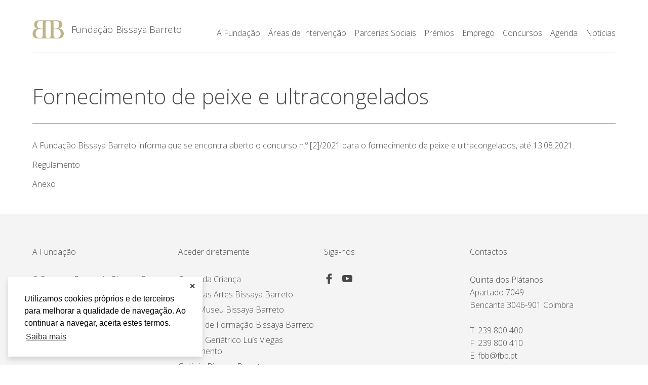

--- FILE ---
content_type: text/html; charset=UTF-8
request_url: https://www.fbb.pt/concursos/fornecimento-de-peixe-e-ultracongelados/
body_size: 13367
content:
<!doctype html>
<html lang="pt-pt">
<head>
	<meta charset="UTF-8" />
	<meta name="viewport" content="width=device-width, initial-scale=1" />
	<link rel="profile" href="https://gmpg.org/xfn/11" />
	<meta name="theme-color" content="#c0b283" />
	<link href="https://fonts.googleapis.com/css?family=Open+Sans:300,400|PT+Serif&display=swap" rel="stylesheet">

<!-- Connected Sites -->
<script>
if(window._mtmReady){ 
 console.error('Connected sites script already loaded. You might have it dupplicated.'); 
} else { 
window._mtmReady=true; 
var _mtm = window._mtm = window._mtm || [];
_mtm.push({'mtm.startTime': (new Date().getTime()), 'event': 'mtm.Start'});
var d=document, g=d.createElement('script'), s=d.getElementsByTagName('script')[0];
g.async=true; g.src='https://egoi.site/1575639_www.fbb.pt.js'; 
s.parentNode.insertBefore(g,s);
}
</script>
<!-- End Connected Sites -->

	<meta name='robots' content='index, follow, max-image-preview:large, max-snippet:-1, max-video-preview:-1' />
<link rel="alternate" hreflang="pt-pt" href="https://www.fbb.pt/concursos/fornecimento-de-peixe-e-ultracongelados/" />

	<!-- This site is optimized with the Yoast SEO plugin v26.8 - https://yoast.com/product/yoast-seo-wordpress/ -->
	<title>Fornecimento de peixe e ultracongelados - Fundação Bissaya Barreto</title>
	<link rel="canonical" href="https://www.fbb.pt/concursos/fornecimento-de-peixe-e-ultracongelados/" />
	<meta property="og:locale" content="pt_PT" />
	<meta property="og:type" content="article" />
	<meta property="og:title" content="Fornecimento de peixe e ultracongelados - Fundação Bissaya Barreto" />
	<meta property="og:description" content="A Fundação Bissaya Barreto informa que se encontra aberto o concurso n.º [2]/2021 para o fornecimento de peixe e ultracongelados, até 13.08.2021. Regulamento Anexo I" />
	<meta property="og:url" content="https://www.fbb.pt/concursos/fornecimento-de-peixe-e-ultracongelados/" />
	<meta property="og:site_name" content="Fundação Bissaya Barreto" />
	<meta property="article:published_time" content="2021-07-26T15:32:30+00:00" />
	<meta property="article:modified_time" content="2021-07-30T17:01:59+00:00" />
	<meta name="author" content="bissayaroot" />
	<meta name="twitter:card" content="summary_large_image" />
	<meta name="twitter:label1" content="Escrito por" />
	<meta name="twitter:data1" content="bissayaroot" />
	<script type="application/ld+json" class="yoast-schema-graph">{"@context":"https://schema.org","@graph":[{"@type":"Article","@id":"https://www.fbb.pt/concursos/fornecimento-de-peixe-e-ultracongelados/#article","isPartOf":{"@id":"https://www.fbb.pt/concursos/fornecimento-de-peixe-e-ultracongelados/"},"author":{"name":"bissayaroot","@id":"https://www.fbb.pt/#/schema/person/2e3e402529333e1e7ea11264e6e0328f"},"headline":"Fornecimento de peixe e ultracongelados","datePublished":"2021-07-26T15:32:30+00:00","dateModified":"2021-07-30T17:01:59+00:00","mainEntityOfPage":{"@id":"https://www.fbb.pt/concursos/fornecimento-de-peixe-e-ultracongelados/"},"wordCount":29,"articleSection":["Concursos"],"inLanguage":"pt-PT"},{"@type":"WebPage","@id":"https://www.fbb.pt/concursos/fornecimento-de-peixe-e-ultracongelados/","url":"https://www.fbb.pt/concursos/fornecimento-de-peixe-e-ultracongelados/","name":"Fornecimento de peixe e ultracongelados - Fundação Bissaya Barreto","isPartOf":{"@id":"https://www.fbb.pt/#website"},"datePublished":"2021-07-26T15:32:30+00:00","dateModified":"2021-07-30T17:01:59+00:00","author":{"@id":"https://www.fbb.pt/#/schema/person/2e3e402529333e1e7ea11264e6e0328f"},"breadcrumb":{"@id":"https://www.fbb.pt/concursos/fornecimento-de-peixe-e-ultracongelados/#breadcrumb"},"inLanguage":"pt-PT","potentialAction":[{"@type":"ReadAction","target":["https://www.fbb.pt/concursos/fornecimento-de-peixe-e-ultracongelados/"]}]},{"@type":"BreadcrumbList","@id":"https://www.fbb.pt/concursos/fornecimento-de-peixe-e-ultracongelados/#breadcrumb","itemListElement":[{"@type":"ListItem","position":1,"name":"Página Inicial","item":"https://www.fbb.pt/"},{"@type":"ListItem","position":2,"name":"Concursos","item":"https://www.fbb.pt/category/concursos/"},{"@type":"ListItem","position":3,"name":"Fornecimento de peixe e ultracongelados"}]},{"@type":"WebSite","@id":"https://www.fbb.pt/#website","url":"https://www.fbb.pt/","name":"Fundação Bissaya Barreto","description":"A Fundação Bissaya Barreto é uma instituição particular de solidariedade social de utilidade pública, sedeada em Bencanta, Coimbra.","potentialAction":[{"@type":"SearchAction","target":{"@type":"EntryPoint","urlTemplate":"https://www.fbb.pt/?s={search_term_string}"},"query-input":{"@type":"PropertyValueSpecification","valueRequired":true,"valueName":"search_term_string"}}],"inLanguage":"pt-PT"},{"@type":"Person","@id":"https://www.fbb.pt/#/schema/person/2e3e402529333e1e7ea11264e6e0328f","name":"bissayaroot","image":{"@type":"ImageObject","inLanguage":"pt-PT","@id":"https://www.fbb.pt/#/schema/person/image/","url":"https://secure.gravatar.com/avatar/38e36becbf0011237992e2d9c1a0dcf4f3b796c37641b93d6bb6c87ffb258d40?s=96&d=mm&r=g","contentUrl":"https://secure.gravatar.com/avatar/38e36becbf0011237992e2d9c1a0dcf4f3b796c37641b93d6bb6c87ffb258d40?s=96&d=mm&r=g","caption":"bissayaroot"},"url":"https://www.fbb.pt/author/bissayaroot/"}]}</script>
	<!-- / Yoast SEO plugin. -->


<link rel='dns-prefetch' href='//www.googletagmanager.com' />
<link rel="alternate" title="oEmbed (JSON)" type="application/json+oembed" href="https://www.fbb.pt/wp-json/oembed/1.0/embed?url=https%3A%2F%2Fwww.fbb.pt%2Fconcursos%2Ffornecimento-de-peixe-e-ultracongelados%2F" />
<link rel="alternate" title="oEmbed (XML)" type="text/xml+oembed" href="https://www.fbb.pt/wp-json/oembed/1.0/embed?url=https%3A%2F%2Fwww.fbb.pt%2Fconcursos%2Ffornecimento-de-peixe-e-ultracongelados%2F&#038;format=xml" />
<style id='wp-img-auto-sizes-contain-inline-css' type='text/css'>
img:is([sizes=auto i],[sizes^="auto," i]){contain-intrinsic-size:3000px 1500px}
/*# sourceURL=wp-img-auto-sizes-contain-inline-css */
</style>
<style id='classic-theme-styles-inline-css' type='text/css'>
/*! This file is auto-generated */
.wp-block-button__link{color:#fff;background-color:#32373c;border-radius:9999px;box-shadow:none;text-decoration:none;padding:calc(.667em + 2px) calc(1.333em + 2px);font-size:1.125em}.wp-block-file__button{background:#32373c;color:#fff;text-decoration:none}
/*# sourceURL=/wp-includes/css/classic-themes.min.css */
</style>
<link rel='stylesheet' id='contact-form-7-css' href='https://www.fbb.pt/wp-content/plugins/contact-form-7/includes/css/styles.css?ver=6.1.4' type='text/css' media='all' />
<link rel='stylesheet' id='bissaya-style-css' href='https://www.fbb.pt/wp-content/themes/wp-template-web/style.css?ver=1769195234' type='text/css' media='all' />
<link rel='stylesheet' id='dflip-style-css' href='https://www.fbb.pt/wp-content/plugins/dflip/assets/css/dflip.min.css?ver=2.4.13' type='text/css' media='all' />
<link rel='stylesheet' id='wp-block-paragraph-css' href='https://www.fbb.pt/wp-includes/blocks/paragraph/style.min.css?ver=6.9' type='text/css' media='all' />
<script type="text/javascript" src="https://www.fbb.pt/wp-content/themes/wp-template-web/js/libs/jquery-3.4.1.min.js?ver=3.4.1" id="jquery-js"></script>
<script type="text/javascript" id="3d-flip-book-client-locale-loader-js-extra">
/* <![CDATA[ */
var FB3D_CLIENT_LOCALE = {"ajaxurl":"https://www.fbb.pt/wp-admin/admin-ajax.php","dictionary":{"Table of contents":"Table of contents","Close":"Close","Bookmarks":"Bookmarks","Thumbnails":"Thumbnails","Search":"Search","Share":"Share","Facebook":"Facebook","Twitter":"Twitter","Email":"Email","Play":"Play","Previous page":"Previous page","Next page":"Next page","Zoom in":"Zoom in","Zoom out":"Zoom out","Fit view":"Fit view","Auto play":"Auto play","Full screen":"Full screen","More":"More","Smart pan":"Smart pan","Single page":"Single page","Sounds":"Sounds","Stats":"Stats","Print":"Print","Download":"Download","Goto first page":"Goto first page","Goto last page":"Goto last page"},"images":"https://www.fbb.pt/wp-content/plugins/interactive-3d-flipbook-powered-physics-engine/assets/images/","jsData":{"urls":[],"posts":{"ids_mis":[],"ids":[]},"pages":[],"firstPages":[],"bookCtrlProps":[],"bookTemplates":[]},"key":"3d-flip-book","pdfJS":{"pdfJsLib":"https://www.fbb.pt/wp-content/plugins/interactive-3d-flipbook-powered-physics-engine/assets/js/pdf.min.js?ver=4.3.136","pdfJsWorker":"https://www.fbb.pt/wp-content/plugins/interactive-3d-flipbook-powered-physics-engine/assets/js/pdf.worker.js?ver=4.3.136","stablePdfJsLib":"https://www.fbb.pt/wp-content/plugins/interactive-3d-flipbook-powered-physics-engine/assets/js/stable/pdf.min.js?ver=2.5.207","stablePdfJsWorker":"https://www.fbb.pt/wp-content/plugins/interactive-3d-flipbook-powered-physics-engine/assets/js/stable/pdf.worker.js?ver=2.5.207","pdfJsCMapUrl":"https://www.fbb.pt/wp-content/plugins/interactive-3d-flipbook-powered-physics-engine/assets/cmaps/"},"cacheurl":"https://www.fbb.pt/wp-content/uploads/3d-flip-book/cache/","pluginsurl":"https://www.fbb.pt/wp-content/plugins/","pluginurl":"https://www.fbb.pt/wp-content/plugins/interactive-3d-flipbook-powered-physics-engine/","thumbnailSize":{"width":"150","height":"150"},"version":"1.16.17"};
//# sourceURL=3d-flip-book-client-locale-loader-js-extra
/* ]]> */
</script>
<script type="text/javascript" src="https://www.fbb.pt/wp-content/plugins/interactive-3d-flipbook-powered-physics-engine/assets/js/client-locale-loader.js?ver=1.16.17" id="3d-flip-book-client-locale-loader-js" async="async" data-wp-strategy="async"></script>
<script type="text/javascript" src="https://www.fbb.pt/wp-content/themes/wp-template-web/js/libs/outdatedbrowser.min.js?ver=1.1.2" id="outdatedBrowser-js"></script>

<!-- Google tag (gtag.js) snippet added by Site Kit -->
<!-- Google Analytics snippet added by Site Kit -->
<script type="text/javascript" src="https://www.googletagmanager.com/gtag/js?id=GT-T9LFQWF" id="google_gtagjs-js" async></script>
<script type="text/javascript" id="google_gtagjs-js-after">
/* <![CDATA[ */
window.dataLayer = window.dataLayer || [];function gtag(){dataLayer.push(arguments);}
gtag("set","linker",{"domains":["www.fbb.pt"]});
gtag("js", new Date());
gtag("set", "developer_id.dZTNiMT", true);
gtag("config", "GT-T9LFQWF");
//# sourceURL=google_gtagjs-js-after
/* ]]> */
</script>
<link rel="https://api.w.org/" href="https://www.fbb.pt/wp-json/" /><link rel="alternate" title="JSON" type="application/json" href="https://www.fbb.pt/wp-json/wp/v2/posts/4139" /><link rel="EditURI" type="application/rsd+xml" title="RSD" href="https://www.fbb.pt/xmlrpc.php?rsd" />
<meta name="generator" content="WordPress 6.9" />
<link rel='shortlink' href='https://www.fbb.pt/?p=4139' />
<meta name="generator" content="Site Kit by Google 1.170.0" /><meta name="generator" content="WPML ver:4.3.6 stt:41;" />
<link rel="icon" href="https://www.fbb.pt/wp-content/uploads/2019/11/FBB-LOGO-main-150x150.png" sizes="32x32" />
<link rel="icon" href="https://www.fbb.pt/wp-content/uploads/2019/11/FBB-LOGO-main-270x270.png" sizes="192x192" />
<link rel="apple-touch-icon" href="https://www.fbb.pt/wp-content/uploads/2019/11/FBB-LOGO-main-270x270.png" />
<meta name="msapplication-TileImage" content="https://www.fbb.pt/wp-content/uploads/2019/11/FBB-LOGO-main-270x270.png" />
<style id='global-styles-inline-css' type='text/css'>
:root{--wp--preset--aspect-ratio--square: 1;--wp--preset--aspect-ratio--4-3: 4/3;--wp--preset--aspect-ratio--3-4: 3/4;--wp--preset--aspect-ratio--3-2: 3/2;--wp--preset--aspect-ratio--2-3: 2/3;--wp--preset--aspect-ratio--16-9: 16/9;--wp--preset--aspect-ratio--9-16: 9/16;--wp--preset--color--black: #000000;--wp--preset--color--cyan-bluish-gray: #abb8c3;--wp--preset--color--white: #ffffff;--wp--preset--color--pale-pink: #f78da7;--wp--preset--color--vivid-red: #cf2e2e;--wp--preset--color--luminous-vivid-orange: #ff6900;--wp--preset--color--luminous-vivid-amber: #fcb900;--wp--preset--color--light-green-cyan: #7bdcb5;--wp--preset--color--vivid-green-cyan: #00d084;--wp--preset--color--pale-cyan-blue: #8ed1fc;--wp--preset--color--vivid-cyan-blue: #0693e3;--wp--preset--color--vivid-purple: #9b51e0;--wp--preset--gradient--vivid-cyan-blue-to-vivid-purple: linear-gradient(135deg,rgb(6,147,227) 0%,rgb(155,81,224) 100%);--wp--preset--gradient--light-green-cyan-to-vivid-green-cyan: linear-gradient(135deg,rgb(122,220,180) 0%,rgb(0,208,130) 100%);--wp--preset--gradient--luminous-vivid-amber-to-luminous-vivid-orange: linear-gradient(135deg,rgb(252,185,0) 0%,rgb(255,105,0) 100%);--wp--preset--gradient--luminous-vivid-orange-to-vivid-red: linear-gradient(135deg,rgb(255,105,0) 0%,rgb(207,46,46) 100%);--wp--preset--gradient--very-light-gray-to-cyan-bluish-gray: linear-gradient(135deg,rgb(238,238,238) 0%,rgb(169,184,195) 100%);--wp--preset--gradient--cool-to-warm-spectrum: linear-gradient(135deg,rgb(74,234,220) 0%,rgb(151,120,209) 20%,rgb(207,42,186) 40%,rgb(238,44,130) 60%,rgb(251,105,98) 80%,rgb(254,248,76) 100%);--wp--preset--gradient--blush-light-purple: linear-gradient(135deg,rgb(255,206,236) 0%,rgb(152,150,240) 100%);--wp--preset--gradient--blush-bordeaux: linear-gradient(135deg,rgb(254,205,165) 0%,rgb(254,45,45) 50%,rgb(107,0,62) 100%);--wp--preset--gradient--luminous-dusk: linear-gradient(135deg,rgb(255,203,112) 0%,rgb(199,81,192) 50%,rgb(65,88,208) 100%);--wp--preset--gradient--pale-ocean: linear-gradient(135deg,rgb(255,245,203) 0%,rgb(182,227,212) 50%,rgb(51,167,181) 100%);--wp--preset--gradient--electric-grass: linear-gradient(135deg,rgb(202,248,128) 0%,rgb(113,206,126) 100%);--wp--preset--gradient--midnight: linear-gradient(135deg,rgb(2,3,129) 0%,rgb(40,116,252) 100%);--wp--preset--font-size--small: 16px;--wp--preset--font-size--medium: 20px;--wp--preset--font-size--large: 32px;--wp--preset--font-size--x-large: 42px;--wp--preset--font-size--normal: 21px;--wp--preset--spacing--20: 0.44rem;--wp--preset--spacing--30: 0.67rem;--wp--preset--spacing--40: 1rem;--wp--preset--spacing--50: 1.5rem;--wp--preset--spacing--60: 2.25rem;--wp--preset--spacing--70: 3.38rem;--wp--preset--spacing--80: 5.06rem;--wp--preset--shadow--natural: 6px 6px 9px rgba(0, 0, 0, 0.2);--wp--preset--shadow--deep: 12px 12px 50px rgba(0, 0, 0, 0.4);--wp--preset--shadow--sharp: 6px 6px 0px rgba(0, 0, 0, 0.2);--wp--preset--shadow--outlined: 6px 6px 0px -3px rgb(255, 255, 255), 6px 6px rgb(0, 0, 0);--wp--preset--shadow--crisp: 6px 6px 0px rgb(0, 0, 0);}:where(.is-layout-flex){gap: 0.5em;}:where(.is-layout-grid){gap: 0.5em;}body .is-layout-flex{display: flex;}.is-layout-flex{flex-wrap: wrap;align-items: center;}.is-layout-flex > :is(*, div){margin: 0;}body .is-layout-grid{display: grid;}.is-layout-grid > :is(*, div){margin: 0;}:where(.wp-block-columns.is-layout-flex){gap: 2em;}:where(.wp-block-columns.is-layout-grid){gap: 2em;}:where(.wp-block-post-template.is-layout-flex){gap: 1.25em;}:where(.wp-block-post-template.is-layout-grid){gap: 1.25em;}.has-black-color{color: var(--wp--preset--color--black) !important;}.has-cyan-bluish-gray-color{color: var(--wp--preset--color--cyan-bluish-gray) !important;}.has-white-color{color: var(--wp--preset--color--white) !important;}.has-pale-pink-color{color: var(--wp--preset--color--pale-pink) !important;}.has-vivid-red-color{color: var(--wp--preset--color--vivid-red) !important;}.has-luminous-vivid-orange-color{color: var(--wp--preset--color--luminous-vivid-orange) !important;}.has-luminous-vivid-amber-color{color: var(--wp--preset--color--luminous-vivid-amber) !important;}.has-light-green-cyan-color{color: var(--wp--preset--color--light-green-cyan) !important;}.has-vivid-green-cyan-color{color: var(--wp--preset--color--vivid-green-cyan) !important;}.has-pale-cyan-blue-color{color: var(--wp--preset--color--pale-cyan-blue) !important;}.has-vivid-cyan-blue-color{color: var(--wp--preset--color--vivid-cyan-blue) !important;}.has-vivid-purple-color{color: var(--wp--preset--color--vivid-purple) !important;}.has-black-background-color{background-color: var(--wp--preset--color--black) !important;}.has-cyan-bluish-gray-background-color{background-color: var(--wp--preset--color--cyan-bluish-gray) !important;}.has-white-background-color{background-color: var(--wp--preset--color--white) !important;}.has-pale-pink-background-color{background-color: var(--wp--preset--color--pale-pink) !important;}.has-vivid-red-background-color{background-color: var(--wp--preset--color--vivid-red) !important;}.has-luminous-vivid-orange-background-color{background-color: var(--wp--preset--color--luminous-vivid-orange) !important;}.has-luminous-vivid-amber-background-color{background-color: var(--wp--preset--color--luminous-vivid-amber) !important;}.has-light-green-cyan-background-color{background-color: var(--wp--preset--color--light-green-cyan) !important;}.has-vivid-green-cyan-background-color{background-color: var(--wp--preset--color--vivid-green-cyan) !important;}.has-pale-cyan-blue-background-color{background-color: var(--wp--preset--color--pale-cyan-blue) !important;}.has-vivid-cyan-blue-background-color{background-color: var(--wp--preset--color--vivid-cyan-blue) !important;}.has-vivid-purple-background-color{background-color: var(--wp--preset--color--vivid-purple) !important;}.has-black-border-color{border-color: var(--wp--preset--color--black) !important;}.has-cyan-bluish-gray-border-color{border-color: var(--wp--preset--color--cyan-bluish-gray) !important;}.has-white-border-color{border-color: var(--wp--preset--color--white) !important;}.has-pale-pink-border-color{border-color: var(--wp--preset--color--pale-pink) !important;}.has-vivid-red-border-color{border-color: var(--wp--preset--color--vivid-red) !important;}.has-luminous-vivid-orange-border-color{border-color: var(--wp--preset--color--luminous-vivid-orange) !important;}.has-luminous-vivid-amber-border-color{border-color: var(--wp--preset--color--luminous-vivid-amber) !important;}.has-light-green-cyan-border-color{border-color: var(--wp--preset--color--light-green-cyan) !important;}.has-vivid-green-cyan-border-color{border-color: var(--wp--preset--color--vivid-green-cyan) !important;}.has-pale-cyan-blue-border-color{border-color: var(--wp--preset--color--pale-cyan-blue) !important;}.has-vivid-cyan-blue-border-color{border-color: var(--wp--preset--color--vivid-cyan-blue) !important;}.has-vivid-purple-border-color{border-color: var(--wp--preset--color--vivid-purple) !important;}.has-vivid-cyan-blue-to-vivid-purple-gradient-background{background: var(--wp--preset--gradient--vivid-cyan-blue-to-vivid-purple) !important;}.has-light-green-cyan-to-vivid-green-cyan-gradient-background{background: var(--wp--preset--gradient--light-green-cyan-to-vivid-green-cyan) !important;}.has-luminous-vivid-amber-to-luminous-vivid-orange-gradient-background{background: var(--wp--preset--gradient--luminous-vivid-amber-to-luminous-vivid-orange) !important;}.has-luminous-vivid-orange-to-vivid-red-gradient-background{background: var(--wp--preset--gradient--luminous-vivid-orange-to-vivid-red) !important;}.has-very-light-gray-to-cyan-bluish-gray-gradient-background{background: var(--wp--preset--gradient--very-light-gray-to-cyan-bluish-gray) !important;}.has-cool-to-warm-spectrum-gradient-background{background: var(--wp--preset--gradient--cool-to-warm-spectrum) !important;}.has-blush-light-purple-gradient-background{background: var(--wp--preset--gradient--blush-light-purple) !important;}.has-blush-bordeaux-gradient-background{background: var(--wp--preset--gradient--blush-bordeaux) !important;}.has-luminous-dusk-gradient-background{background: var(--wp--preset--gradient--luminous-dusk) !important;}.has-pale-ocean-gradient-background{background: var(--wp--preset--gradient--pale-ocean) !important;}.has-electric-grass-gradient-background{background: var(--wp--preset--gradient--electric-grass) !important;}.has-midnight-gradient-background{background: var(--wp--preset--gradient--midnight) !important;}.has-small-font-size{font-size: var(--wp--preset--font-size--small) !important;}.has-medium-font-size{font-size: var(--wp--preset--font-size--medium) !important;}.has-large-font-size{font-size: var(--wp--preset--font-size--large) !important;}.has-x-large-font-size{font-size: var(--wp--preset--font-size--x-large) !important;}
/*# sourceURL=global-styles-inline-css */
</style>
</head>

<body class="loading  single">
<article id="page" class="site flex flex-column justify-between">
	<div>
		<header class="site-header">
			
<div class="main-header once" data-inview="bottom">
	<div class="container">
		<div class="flex justify-between items-end">
			<div class="logo flex items-center">
									<a href="https://www.fbb.pt">
						<img src="https://www.fbb.pt/wp-content/uploads/2019/10/FBB-LOGOcor.svg" alt="Fundação Bissaya Barreto" />
					</a>
				
				<div class="flex flex-column">
					<label><a href="https://www.fbb.pt">Fundação Bissaya Barreto</a></label>
											<label class="col-12 subtitle"><a href="https://www.fbb.pt"></a></label>
									</div>
			</div>

			<button class="btn action-menu" id="triggerMenu">
				<div class="hamburger-box"></div>
			</button>

			<div class="flex flex-column space-around items-end navigation-column">
				<button class="btn action-menu back" id="backSubMenu">
					<img src="https://www.fbb.pt/wp-content/themes/wp-template-web/img/back-white.svg" height="25" />
				</button>

									<nav id="site-navigation" class="main-navigation" aria-label="Top Menu">
						<div class="menu-menu-principal-container"><ul id="menu-menu-principal" class="main-menu list-reset flex"><li id="menu-item-299" class="disabled menu-item menu-item-type-custom menu-item-object-custom menu-item-has-children menu-item-299"><a href="https://#" class="no-cursor">A Fundação</a>
<ul class="sub-menu">
	<li id="menu-item-301" class="disabled bold menu-item menu-item-type-custom menu-item-object-custom menu-item-has-children menu-item-301"><a href="https://#" class="no-cursor">O Patrono</a>
	<ul class="sub-menu">
		<li id="menu-item-304" class="menu-item menu-item-type-post_type menu-item-object-page menu-item-304"><a href="https://www.fbb.pt/fernando-bissaya-barreto/" class="no-cursor">Fernando Bissaya Barreto</a></li>
		<li id="menu-item-307" class="menu-item menu-item-type-post_type menu-item-object-page menu-item-307"><a href="https://www.fbb.pt/percurso-academico-e-profissional/" class="no-cursor">Percurso Académico e Profissional</a></li>
		<li id="menu-item-313" class="menu-item menu-item-type-post_type menu-item-object-page menu-item-313"><a href="https://www.fbb.pt/a-obra-social/" class="no-cursor">A Obra Social</a></li>
		<li id="menu-item-316" class="menu-item menu-item-type-post_type menu-item-object-page menu-item-316"><a href="https://www.fbb.pt/homenagens-e-distincoes-publicas/" class="no-cursor">Homenagens e Distinções Públicas</a></li>
	</ul>
</li>
	<li id="menu-item-994" class="disabled bold menu-item menu-item-type-custom menu-item-object-custom menu-item-has-children menu-item-994"><a href="#" class="no-cursor">Missão, Visão e Valores</a>
	<ul class="sub-menu">
		<li id="menu-item-499" class="disable bold menu-item menu-item-type-post_type menu-item-object-page menu-item-499"><a href="https://www.fbb.pt/missao-visao-e-valores/" class="no-cursor">Missão, Visão e Valores</a></li>
		<li id="menu-item-996" class="menu-item menu-item-type-post_type menu-item-object-page menu-item-996"><a href="https://www.fbb.pt/as-5-areas-de-intervencao/" class="no-cursor">Áreas de Intervenção</a></li>
	</ul>
</li>
	<li id="menu-item-361" class="disabled bold menu-item menu-item-type-custom menu-item-object-custom menu-item-has-children menu-item-361"><a href="https://#" class="no-cursor">Relatório de Contas e Apoios Financeiros do Estado</a>
	<ul class="sub-menu">
		<li id="menu-item-4888" class="menu-item menu-item-type-post_type menu-item-object-page menu-item-4888"><a href="https://www.fbb.pt/relatorio-atividades-contas/" class="no-cursor">Relatório de Atividades e Contas</a></li>
		<li id="menu-item-367" class="menu-item menu-item-type-post_type menu-item-object-page menu-item-367"><a href="https://www.fbb.pt/apoios-financeiros-do-estado-ultimos-tres-anos/" class="no-cursor">Apoios Financeiros do Estado</a></li>
	</ul>
</li>
	<li id="menu-item-337" class="disabled bold menu-item menu-item-type-custom menu-item-object-custom menu-item-has-children menu-item-337"><a href="https://#" class="no-cursor">Órgãos Sociais e Colaboradores</a>
	<ul class="sub-menu">
		<li id="menu-item-340" class="menu-item menu-item-type-post_type menu-item-object-page menu-item-340"><a href="https://www.fbb.pt/conselho-de-administracao/" class="no-cursor">Conselho de Administração</a></li>
		<li id="menu-item-343" class="menu-item menu-item-type-post_type menu-item-object-page menu-item-343"><a href="https://www.fbb.pt/comissao-executiva/" class="no-cursor">Comissão Executiva</a></li>
		<li id="menu-item-346" class="menu-item menu-item-type-post_type menu-item-object-page menu-item-346"><a href="https://www.fbb.pt/conselho-fiscal/" class="no-cursor">Conselho Fiscal</a></li>
		<li id="menu-item-350" class="menu-item menu-item-type-post_type menu-item-object-page menu-item-350"><a href="https://www.fbb.pt/conselho-de-curadores/" class="no-cursor">Conselho de Curadores</a></li>
		<li id="menu-item-554" class="menu-item menu-item-type-post_type menu-item-object-page menu-item-554"><a href="https://www.fbb.pt/colaboradores/" class="no-cursor">Colaboradores</a></li>
		<li id="menu-item-558" class="menu-item menu-item-type-post_type menu-item-object-page menu-item-558"><a href="https://www.fbb.pt/organigrama/" class="no-cursor">Organigrama</a></li>
	</ul>
</li>
	<li id="menu-item-317" class="disabled bold menu-item menu-item-type-custom menu-item-object-custom menu-item-has-children menu-item-317"><a href="https://#" class="no-cursor">Enquadramento Normativo e Legal</a>
	<ul class="sub-menu">
		<li id="menu-item-320" class="menu-item menu-item-type-post_type menu-item-object-page menu-item-320"><a href="https://www.fbb.pt/instituicao/" class="no-cursor">Instituição</a></li>
		<li id="menu-item-371" class="menu-item menu-item-type-post_type menu-item-object-page menu-item-371"><a href="https://www.fbb.pt/patrimonio-inicial/" class="no-cursor">Património Inicial</a></li>
		<li id="menu-item-323" class="menu-item menu-item-type-post_type menu-item-object-page menu-item-323"><a href="https://www.fbb.pt/reconhecimento-e-estatutos/" class="no-cursor">Reconhecimento e Estatutos</a></li>
		<li id="menu-item-526" class="menu-item menu-item-type-post_type menu-item-object-page menu-item-526"><a href="https://www.fbb.pt/estatuto-de-utilidade-publica/" class="no-cursor">Estatuto de Utilidade Pública</a></li>
		<li id="menu-item-5458" class="menu-item menu-item-type-post_type menu-item-object-dflip menu-item-5458"><a href="https://www.fbb.pt/books/codigo-de-etica-e-de-conduta/" class="no-cursor">Código de Ética e de Conduta</a></li>
		<li id="menu-item-5457" class="menu-item menu-item-type-post_type menu-item-object-dflip menu-item-5457"><a href="https://www.fbb.pt/books/5136/" class="no-cursor">Plano Prevenção de Riscos de Corrupção</a></li>
		<li id="menu-item-5460" class="menu-item menu-item-type-post_type menu-item-object-dflip menu-item-5460"><a href="https://www.fbb.pt/books/codigo-prevencao-combate-ao-assedio/" class="no-cursor">Código Prevenção &#038; Combate ao Assédio</a></li>
	</ul>
</li>
</ul>
</li>
<li id="menu-item-184" class="disabled menu-item menu-item-type-post_type menu-item-object-page menu-item-has-children menu-item-184"><a href="https://www.fbb.pt/?page_id=181" class="no-cursor">Áreas de Intervenção</a>
<ul class="sub-menu">
	<li id="menu-item-281" class="disabled bold menu-item menu-item-type-custom menu-item-object-custom menu-item-has-children menu-item-281"><a href="/#" class="no-cursor">Área Social</a>
	<ul class="sub-menu">
		<li id="menu-item-383" class="menu-item menu-item-type-post_type menu-item-object-page menu-item-383"><a target="_blank" href="https://www.fbb.pt/casa-do-pai-centro-de-acolhimento-temporario-para-criancas-e-jovens-em-risco/" class="no-cursor">Casa do Pai</a></li>
		<li id="menu-item-386" class="menu-item menu-item-type-post_type menu-item-object-page menu-item-386"><a target="_blank" href="https://www.fbb.pt/servico-domiciliario-de-coimbra/" class="no-cursor">Serviço Domiciliário de Coimbra</a></li>
		<li id="menu-item-1045" class="menu-item menu-item-type-custom menu-item-object-custom menu-item-1045"><a target="_blank" href="https://proximus.fbb.pt/" class="no-cursor">Proximus – Cuidados Domiciliários</a></li>
		<li id="menu-item-387" class="menu-item menu-item-type-custom menu-item-object-custom menu-item-387"><a target="_blank" href="https://centrogeriatrico.fbb.pt/" class="no-cursor">Centro Geriátrico Luís Viegas Nascimento</a></li>
		<li id="menu-item-4535" class="menu-item menu-item-type-custom menu-item-object-custom menu-item-4535"><a target="_blank" href="https://sospessoaidosa.fbb.pt/" class="no-cursor">SOS Pessoa Idosa</a></li>
		<li id="menu-item-390" class="menu-item menu-item-type-post_type menu-item-object-page menu-item-390"><a href="https://www.fbb.pt/violencia-domestica/" class="no-cursor">Violência Doméstica</a></li>
	</ul>
</li>
	<li id="menu-item-282" class="bold disabled menu-item menu-item-type-custom menu-item-object-custom menu-item-has-children menu-item-282"><a href="https://#" class="no-cursor">Cultura</a>
	<ul class="sub-menu">
		<li id="menu-item-397" class="menu-item menu-item-type-custom menu-item-object-custom menu-item-397"><a target="_blank" href="https://www.portugaldospequenitos.pt/" class="no-cursor">Portugal dos Pequenitos</a></li>
		<li id="menu-item-989" class="menu-item menu-item-type-custom menu-item-object-custom menu-item-989"><a target="_blank" href="https://servicoeducativo.fbb.pt/" class="no-cursor">Serviço Educativo do Portugal dos Pequenitos</a></li>
		<li id="menu-item-398" class="menu-item menu-item-type-custom menu-item-object-custom menu-item-398"><a target="_blank" href="https://casamuseu.fbb.pt/" class="no-cursor">Casa Museu Bissaya Barreto</a></li>
		<li id="menu-item-399" class="menu-item menu-item-type-custom menu-item-object-custom menu-item-399"><a target="_blank" href="https://centrodocumentacao.fbb.pt/" class="no-cursor">Centro de Documentação Bissaya Barreto</a></li>
		<li id="menu-item-400" class="menu-item menu-item-type-custom menu-item-object-custom menu-item-400"><a target="_blank" href="https://casadasartes.fbb.pt/" class="no-cursor">Casa das Artes Bissaya Barreto</a></li>
	</ul>
</li>
	<li id="menu-item-283" class="bold disabled menu-item menu-item-type-custom menu-item-object-custom menu-item-has-children menu-item-283"><a href="https://#" class="no-cursor">Educação</a>
	<ul class="sub-menu">
		<li id="menu-item-402" class="menu-item menu-item-type-custom menu-item-object-custom menu-item-402"><a target="_blank" href="https://casasdacrianca.fbb.pt/" class="no-cursor">Casas da Criança</a></li>
		<li id="menu-item-401" class="menu-item menu-item-type-custom menu-item-object-custom menu-item-401"><a target="_blank" href="https://cbb.fbb.pt/" class="no-cursor">Colégio Bissaya Barreto</a></li>
	</ul>
</li>
	<li id="menu-item-284" class="bold disabled menu-item menu-item-type-custom menu-item-object-custom menu-item-has-children menu-item-284"><a href="https://#" class="no-cursor">Formação Profissional</a>
	<ul class="sub-menu">
		<li id="menu-item-403" class="menu-item menu-item-type-custom menu-item-object-custom menu-item-403"><a target="_blank" href="https://cfbb.pt/" class="no-cursor">Centro de Formação Bissaya Barreto</a></li>
	</ul>
</li>
</ul>
</li>
<li id="menu-item-1001" class="disabled menu-item menu-item-type-custom menu-item-object-custom menu-item-has-children menu-item-1001"><a href="#" class="no-cursor">Parcerias Sociais</a>
<ul class="sub-menu">
	<li id="menu-item-5229" class="menu-item menu-item-type-post_type menu-item-object-page menu-item-5229"><a href="https://www.fbb.pt/fator-cidade/" class="no-cursor">Fator C’Idade</a></li>
	<li id="menu-item-1005" class="menu-item menu-item-type-post_type menu-item-object-page menu-item-1005"><a href="https://www.fbb.pt/programa-cidadaos-ativs-eea-grants-2018-2024/" class="no-cursor">Programa CIDADÃOS ATIV@S / EEA Grants 2018-2024</a></li>
	<li id="menu-item-1023" class="menu-item menu-item-type-post_type menu-item-object-page menu-item-1023"><a href="https://www.fbb.pt/grupo-violencia-informacao-investigacao-intervencao/" class="no-cursor">Grupo Violência, Informação, Investigação, Intervenção</a></li>
	<li id="menu-item-1026" class="menu-item menu-item-type-post_type menu-item-object-page menu-item-1026"><a href="https://www.fbb.pt/agencia-para-a-prevencao-do-trauma-e-da-violacao-dos-direitos-humanos/" class="no-cursor">Agência para a Prevenção do Trauma e da Violação dos Direitos Humanos</a></li>
	<li id="menu-item-1029" class="menu-item menu-item-type-post_type menu-item-object-page menu-item-1029"><a href="https://www.fbb.pt/ageingcoimbra/" class="no-cursor">Ageing@Coimbra</a></li>
	<li id="menu-item-1032" class="menu-item menu-item-type-post_type menu-item-object-page menu-item-1032"><a href="https://www.fbb.pt/campanha-regional-de-prevencao-de-maus-tratos-a-criancas-e-jovens-ars-centro/" class="no-cursor">Campanha Regional de Prevenção de Maus Tratos a Crianças e Jovens / ARS Centro</a></li>
	<li id="menu-item-4492" class="menu-item menu-item-type-post_type menu-item-object-page menu-item-4492"><a href="https://www.fbb.pt/campanha-primeiros-anos-a-nossa-prioridade/" class="no-cursor">Campanha Primeiros Anos a Nossa Prioridade</a></li>
</ul>
</li>
<li id="menu-item-28" class="disabled menu-item menu-item-type-post_type menu-item-object-page menu-item-has-children menu-item-28"><a href="https://www.fbb.pt/premios/" class="no-cursor">Prémios</a>
<ul class="sub-menu">
	<li id="menu-item-743" class="disabled bold menu-item menu-item-type-custom menu-item-object-custom menu-item-has-children menu-item-743"><a href="https://#" class="no-cursor">Prémio Bissaya Barreto de Literatura Para a Infância</a>
	<ul class="sub-menu">
		<li id="menu-item-746" class="menu-item menu-item-type-post_type menu-item-object-page menu-item-746"><a href="https://www.fbb.pt/o-premio-bissaya-barreto-de-literatura-para-a-infancia/" class="no-cursor">O Prémio Bissaya Barreto de Literatura Para a Infância</a></li>
		<li id="menu-item-752" class="menu-item menu-item-type-post_type menu-item-object-page menu-item-752"><a href="https://www.fbb.pt/regulamento-2024-2/" class="no-cursor">Regulamento</a></li>
		<li id="menu-item-764" class="menu-item menu-item-type-post_type menu-item-object-page menu-item-764"><a href="https://www.fbb.pt/edicoes-anteriores-2/" class="no-cursor">Obras Premiadas</a></li>
	</ul>
</li>
	<li id="menu-item-780" class="disabled bold menu-item menu-item-type-custom menu-item-object-custom menu-item-has-children menu-item-780"><a href="https://#" class="no-cursor">Prémio Nuno Viegas Nascimento</a>
	<ul class="sub-menu">
		<li id="menu-item-783" class="menu-item menu-item-type-post_type menu-item-object-page menu-item-783"><a href="https://www.fbb.pt/sobre-o-premio-nuno-viegas-nascimento/" class="no-cursor">O Prémio Nuno Viegas Nascimento</a></li>
		<li id="menu-item-790" class="menu-item menu-item-type-post_type menu-item-object-page menu-item-790"><a href="https://www.fbb.pt/premio-2018-edicao-especial-area-social/" class="no-cursor">Prémio 2018: Edição Especial, Área Social</a></li>
		<li id="menu-item-793" class="menu-item menu-item-type-post_type menu-item-object-page menu-item-793"><a href="https://www.fbb.pt/premio-2012/" class="no-cursor">Prémio 2012: Cultura</a></li>
		<li id="menu-item-799" class="menu-item menu-item-type-post_type menu-item-object-page menu-item-799"><a href="https://www.fbb.pt/premio-2011-saude-na-crianca-alavanca-da-cidadania/" class="no-cursor">Prémio 2011: Saúde na Criança – Alavanca da Cidadania</a></li>
		<li id="menu-item-803" class="menu-item menu-item-type-post_type menu-item-object-page menu-item-803"><a href="https://www.fbb.pt/premio-2010-a-inovacao-na-promocao-social/" class="no-cursor">Prémio 2010: A Inovação na Promoção Social</a></li>
		<li id="menu-item-806" class="menu-item menu-item-type-post_type menu-item-object-page menu-item-806"><a href="https://www.fbb.pt/premio-2009-educar-para-criar-da-escola-a-universidade/" class="no-cursor">Prémio 2009: Educar para Criar: da Escola à Universidade</a></li>
	</ul>
</li>
</ul>
</li>
<li id="menu-item-207" class="menu-item menu-item-type-taxonomy menu-item-object-category menu-item-207"><a href="https://www.fbb.pt/category/emprego/" class="no-cursor">Emprego</a></li>
<li id="menu-item-206" class="menu-item menu-item-type-taxonomy menu-item-object-category current-post-ancestor current-menu-parent current-post-parent menu-item-206"><a href="https://www.fbb.pt/category/concursos/" class="no-cursor">Concursos</a></li>
<li id="menu-item-222" class="menu-item menu-item-type-custom menu-item-object-custom menu-item-222"><a target="_blank" href="https://agenda.fbb.pt" class="no-cursor">Agenda</a></li>
<li id="menu-item-208" class="menu-item menu-item-type-taxonomy menu-item-object-category menu-item-208"><a href="https://www.fbb.pt/category/noticias/" class="no-cursor">Notícias</a></li>
</ul></div>					</nav><!-- #site-navigation -->
							</div>
		</div>
	</div>
</div>
		</header>

		<div id="content" class="site-content container">

	<section id="primary" class="content-area">
		<main id="main" class="site-main single">

			
<header class="single-header" data-inview="bottom">
    <div class="py3">
        <h1 class="page-title">Fornecimento de peixe e ultracongelados</h1>
            </div>
</header>
<article id="post-4139" class="post-4139 post type-post status-publish format-standard hentry category-concursos entry">
		<header class="entry-header">
			</header>
	
	<div class="entry-content">
		
<p>A Fundação Bissaya Barreto informa que se encontra aberto o concurso n.º [2]/2021 para o fornecimento de peixe e ultracongelados, até 13.08.2021.</p>



<p><a href="https://www.fbb.pt/wp-content/uploads/2021/07/Regulamento-concurso-2-2021-peixe-e-congelados.pdf">Regulamento</a></p>



<p><a href="https://www.fbb.pt/wp-content/uploads/2021/07/Anexo-I-Concurso-fornecimento-n.2-2021-Peixe-e-Ultracongelados-1.pdf">Anexo I</a></p>
	</div><!-- .entry-content -->

</article><!-- #post-4139 -->

				
				
				


			
		</main><!-- #main -->
	</section><!-- #primary -->


	</div><!-- #content -->
	</div>

	<footer class="footer">
		<div class="container">
			<div class="col-12 flex flex-wrap justify-between items-start columns">
									<div class="col-12 md-col-3">
						<h3 class="footer-subtitle">A Fundação</h3>
						<nav class="footer-navigation" aria-label="Footer Menu">
							<div class="menu-a-fundacao-container"><ul id="menu-a-fundacao" class="footer-menu"><li id="menu-item-683" class="menu-item menu-item-type-post_type menu-item-object-page menu-item-683"><a href="https://www.fbb.pt/fernando-bissaya-barreto/" class="no-cursor">O Patrono: Fernando Bissaya Barreto</a></li>
<li id="menu-item-684" class="menu-item menu-item-type-post_type menu-item-object-page menu-item-684"><a href="https://www.fbb.pt/missao-visao-e-valores/" class="no-cursor">Missão, Visão e Valores</a></li>
<li id="menu-item-685" class="menu-item menu-item-type-post_type menu-item-object-page menu-item-685"><a href="https://www.fbb.pt/instituicao/" class="no-cursor">A Instituição</a></li>
<li id="menu-item-813" class="menu-item menu-item-type-taxonomy menu-item-object-category menu-item-813"><a href="https://www.fbb.pt/category/relatorio-de-atividades-e-contas/" class="no-cursor">Relatório de Atividades e Contas</a></li>
<li id="menu-item-814" class="menu-item menu-item-type-post_type menu-item-object-page menu-item-814"><a href="https://www.fbb.pt/as-5-areas-de-intervencao/" class="no-cursor">Áreas de Intervenção</a></li>
</ul></div> 
						</nav><!-- .footer-navigation -->
					</div>
				
									<div class="col-12 md-col-3">
						<h3 class="footer-subtitle">Aceder diretamente</h3>
						<nav class="footer-navigation" aria-label="Footer Menu">
							<div class="menu-aceder-diretamente-container"><ul id="menu-aceder-diretamente" class="footer-menu"><li id="menu-item-98" class="menu-item menu-item-type-custom menu-item-object-custom menu-item-98"><a href="https://www.fbb.pt/cc/" class="no-cursor">Casas da Criança</a></li>
<li id="menu-item-99" class="menu-item menu-item-type-custom menu-item-object-custom menu-item-99"><a href="https://casadasartes.fbb.pt" class="no-cursor">Casa das Artes Bissaya Barreto</a></li>
<li id="menu-item-100" class="menu-item menu-item-type-custom menu-item-object-custom menu-item-100"><a href="https://casamuseu.fbb.pt" class="no-cursor">Casa Museu Bissaya Barreto</a></li>
<li id="menu-item-102" class="menu-item menu-item-type-custom menu-item-object-custom menu-item-102"><a href="https://centroformacao.fbb.pt" class="no-cursor">Centro de Formação Bissaya Barreto</a></li>
<li id="menu-item-103" class="menu-item menu-item-type-custom menu-item-object-custom menu-item-103"><a href="https://centrogeriatrico.fbb.pt" class="no-cursor">Centro Geriátrico Luís Viegas Nascimento</a></li>
<li id="menu-item-104" class="menu-item menu-item-type-custom menu-item-object-custom menu-item-104"><a href="https://cbb.fbb.pt" class="no-cursor">Colégio Bissaya Barreto</a></li>
<li id="menu-item-105" class="menu-item menu-item-type-custom menu-item-object-custom menu-item-105"><a href="https://sospessoaidosa.fbb.pt" class="no-cursor">SOS Pessoa Idosa</a></li>
<li id="menu-item-106" class="menu-item menu-item-type-custom menu-item-object-custom menu-item-106"><a href="https://portugaldospequenitos.pt" class="no-cursor">Portugal dos Pequenitos</a></li>
<li id="menu-item-107" class="menu-item menu-item-type-custom menu-item-object-custom menu-item-107"><a href="https://proximus.fbb.pt" class="no-cursor">Proximus Cuidados Domiciliários</a></li>
</ul></div>						</nav><!-- .footer-navigation -->
					</div>
				
					<div class="col-12 md-col-3 flex flex-column">
														<label class="footer-subtitle" >Siga-nos</label>
								<ul class="list-reset flex items-center justify-start social-networks">
        <li class="inline-block mr1">
        <a href="https://www.facebook.com/Funda%C3%A7%C3%A3o-Bissaya-Barreto-152838224772751/" target="_blank">
            <img height="20" src="https://www.fbb.pt/wp-content/uploads/2019/10/fb.svg" />
        </a>
    </li>
        <li class="inline-block mr1">
        <a href="https://www.youtube.com/channel/UCqMx6os8IolXNph4nrM9Ysw" target="_blank">
            <img height="20" src="https://www.fbb.pt/wp-content/uploads/2019/11/youtube.svg" />
        </a>
    </li>
    </ul>											</div>

									<div class="col-12 md-col-3">
						<label class="footer-subtitle">Contactos</label>
						<div class="text-container">
							<p>Quinta dos Plátanos</p>
<p>Apartado 7049</p>
<p>Bencanta 3046-901 Coimbra</p>
<p>&nbsp;</p>
<p>T: <a href="tel:+351239800400">239 800 400</a></p>
<p>F: 239 800 410</p>
<p>E: <a href="mailto:fbb@fbb.pt">fbb@fbb.pt</a></p>
<p>&nbsp;</p>
<p><a href="https://www.google.com/maps/place/Sede+da+Funda%C3%A7%C3%A3o+Bissaya+Barreto/@40.2146024,-8.4607073,15z/data=!4m2!3m1!1s0x0:0xb69074dcf7a547c9?sa=X&amp;ved=2ahUKEwi27pK6kq3lAhXs6OAKHenICMEQ_BIwDXoECAgQCA" target="_blank" rel="noopener">ver mapa</a></p>
						</div>
					</div>
								
							</div>
		</div>
		<div class="bottom">
			<div class="container">
				<div class="col-12 flex flex-wrap justify-between items-center">

											<nav class="legislation-navigation" aria-label="Legislation Menu">
							<div class="menu-legislacao-container"><ul id="menu-legislacao" class="legislation-menu"><li id="menu-item-5132" class="menu-item menu-item-type-post_type menu-item-object-page menu-item-5132"><a href="https://www.fbb.pt/privacidade-e-dados-pessoais/" class="no-cursor">Privacidade e Dados Pessoais</a></li>
<li id="menu-item-1242" class="menu-item menu-item-type-custom menu-item-object-custom menu-item-1242"><a href="https://www.livroreclamacoes.pt/inicio" class="no-cursor">Livro Eletrónico de Reclamações</a></li>
<li id="menu-item-4639" class="menu-item menu-item-type-post_type menu-item-object-page menu-item-4639"><a href="https://www.fbb.pt/canal-de-denuncias/" class="no-cursor">Canal de Denúncias</a></li>
</ul></div>						</nav><!-- .footer-navigation -->
										<p>Todos os direitos reservados Design by AM. Developed by <a href="https://crossing.pt" target="_blank">Crossing</a></p>
				</div>
			</div>
		</div>
	</footer>

    <div class="pswp" tabindex="-1" role="dialog" aria-hidden="true">
        <!-- Background of PhotoSwipe. 
            It's a separate element as animating opacity is faster than rgba(). -->
        <div class="pswp__bg"></div>

        <!-- Slides wrapper with overflow:hidden. -->
        <div class="pswp__scroll-wrap">

            <!-- Container that holds slides. 
                PhotoSwipe keeps only 3 of them in the DOM to save memory.
                Don't modify these 3 pswp__item elements, data is added later on. -->
            <div class="pswp__container">
                <div class="pswp__item"></div>
                <div class="pswp__item"></div>
                <div class="pswp__item"></div>
            </div>

            <!-- Default (PhotoSwipeUI_Default) interface on top of sliding area. Can be changed. -->
            <div class="pswp__ui pswp__ui--hidden">

                <div class="pswp__top-bar">

                    <!--  Controls are self-explanatory. Order can be changed. -->

                    <div class="pswp__counter"></div>

                    <button class="pswp__button pswp__button--close" title="Close (Esc)"></button>

                    <button class="pswp__button pswp__button--share" title="Share"></button>

                    <button class="pswp__button pswp__button--fs" title="Toggle fullscreen"></button>

                    <button class="pswp__button pswp__button--zoom" title="Zoom in/out"></button>

                    <!-- Preloader demo https://codepen.io/dimsemenov/pen/yyBWoR -->
                    <!-- element will get class pswp__preloader--active when preloader is running -->
                    <div class="pswp__preloader">
                        <div class="pswp__preloader__icn">
                        <div class="pswp__preloader__cut">
                            <div class="pswp__preloader__donut"></div>
                        </div>
                        </div>
                    </div>
                </div>

                <div class="pswp__share-modal pswp__share-modal--hidden pswp__single-tap">
                    <div class="pswp__share-tooltip"></div> 
                </div>

                <button class="pswp__button pswp__button--arrow--left" title="Previous (arrow left)">
                </button>

                <button class="pswp__button pswp__button--arrow--right" title="Next (arrow right)">
                </button>

                <div class="pswp__caption">
                    <div class="pswp__caption__center"></div>
                </div>

            </div>

        </div>
    </div>
</article><!-- #page -->

<script type="speculationrules">
{"prefetch":[{"source":"document","where":{"and":[{"href_matches":"/*"},{"not":{"href_matches":["/wp-*.php","/wp-admin/*","/wp-content/uploads/*","/wp-content/*","/wp-content/plugins/*","/wp-content/themes/wp-template-web/*","/*\\?(.+)"]}},{"not":{"selector_matches":"a[rel~=\"nofollow\"]"}},{"not":{"selector_matches":".no-prefetch, .no-prefetch a"}}]},"eagerness":"conservative"}]}
</script>
	<script>
		jQuery(document).ready(function($) {
			var $checkboxes;
			function storekey() {
				var keysVal = $checkboxes.map(function() {
					if(this.checked) return $(this).attr('data-key');
				}).get().join(',');
				// console.log(keysVal)
				$("input[name='fieldVal']").val(keysVal);
			}
			$(function() {
				$checkboxes = $("input[class='listCheckbox']").change(storekey);
			});
		});
	</script>
	<script data-cfasync="false"> var dFlipLocation = "https://www.fbb.pt/wp-content/plugins/dflip/assets/"; var dFlipWPGlobal = {"text":{"toggleSound":"Ligar\/Desligar Som","toggleThumbnails":"Toggle Thumbnails","thumbTitle":"Thumbnails","outlineTitle":"Table of Contents","searchTitle":"Search","searchPlaceHolder":"Search","toggleOutline":"Toggle Outline\/Bookmark","previousPage":"Anterior","nextPage":"Seguinte","toggleFullscreen":"Ecr\u00e3 Completo","zoomIn":"Zoom In","zoomOut":"Zoom Out","toggleHelp":"Ajuda","singlePageMode":"Single Page Mode","doublePageMode":"Double Page Mode","downloadPDFFile":"Download PDF File","gotoFirstPage":"Goto First Page","gotoLastPage":"Goto Last Page","share":"Share","search":"Search","print":"Print","mailSubject":"I wanted you to see this FlipBook","mailBody":"Check out this site {{url}}","loading":"Loading"},"viewerType":"flipbook","mobileViewerType":"auto","moreControls":"download,pageMode,startPage,endPage,sound","hideControls":"","leftControls":"outline,thumbnail","rightControls":"fullScreen,share,download,more","hideShareControls":"","scrollWheel":"true","backgroundColor":"transparent","backgroundImage":"","height":"auto","paddingTop":"20","paddingBottom":"20","paddingLeft":"20","paddingRight":"20","controlsPosition":"bottom","controlsFloating":true,"direction":"1","duration":"800","soundEnable":"false","showDownloadControl":"true","showSearchControl":"true","showPrintControl":"false","enableAnalytics":"true","webgl":"flat3D","hard":"none","autoEnableOutline":"false","autoEnableThumbnail":"false","pageScale":"fit","maxTextureSize":"3200","rangeChunkSize":"524288","disableRange":false,"zoomRatio":"1.5","fakeZoom":"1","flexibility":"1","pageMode":"0","singlePageMode":"0","pageSize":"0","autoPlay":"false","autoPlayDuration":"5000","autoPlayStart":"false","linkTarget":"2","sharePrefix":"flipbook-","pdfVersion":"default","thumbLayout":"book-title-hover","targetWindow":"_popup","buttonClass":"","hasSpiral":false,"calendarMode":false,"spiralColor":"#eee","cover3DType":"none","color3DCover":"#aaaaaa","color3DSheets":"#fff","flipbook3DTiltAngleUp":"0","flipbook3DTiltAngleLeft":"0","autoPDFLinktoViewer":false,"sideMenuOverlay":true,"displayLightboxPlayIcon":false,"popupBackGroundColor":"#eee","shelfImage":"","enableAutoLinks":true};</script><style>.df-sheet .df-page:before { opacity: 0.5;}section.linkAnnotation a, a.linkAnnotation, .buttonWidgetAnnotation a, a.customLinkAnnotation, .customHtmlAnnotation, .customVideoAnnotation, a.df-autolink{background-color: #ff0; opacity: 0.2;}
        section.linkAnnotation a:hover, a.linkAnnotation:hover, .buttonWidgetAnnotation a:hover, a.customLinkAnnotation:hover, .customHtmlAnnotation:hover, .customVideoAnnotation:hover, a.df-autolink:hover{background-color: #2196F3; opacity: 0.5;}.df-container.df-transparent.df-fullscreen{background-color: #eee;}  </style><script type="text/javascript" src="https://www.fbb.pt/wp-includes/js/dist/hooks.min.js?ver=dd5603f07f9220ed27f1" id="wp-hooks-js"></script>
<script type="text/javascript" src="https://www.fbb.pt/wp-includes/js/dist/i18n.min.js?ver=c26c3dc7bed366793375" id="wp-i18n-js"></script>
<script type="text/javascript" id="wp-i18n-js-after">
/* <![CDATA[ */
wp.i18n.setLocaleData( { 'text direction\u0004ltr': [ 'ltr' ] } );
//# sourceURL=wp-i18n-js-after
/* ]]> */
</script>
<script type="text/javascript" src="https://www.fbb.pt/wp-content/plugins/contact-form-7/includes/swv/js/index.js?ver=6.1.4" id="swv-js"></script>
<script type="text/javascript" id="contact-form-7-js-translations">
/* <![CDATA[ */
( function( domain, translations ) {
	var localeData = translations.locale_data[ domain ] || translations.locale_data.messages;
	localeData[""].domain = domain;
	wp.i18n.setLocaleData( localeData, domain );
} )( "contact-form-7", {"translation-revision-date":"2024-08-13 18:06:19+0000","generator":"GlotPress\/4.0.3","domain":"messages","locale_data":{"messages":{"":{"domain":"messages","plural-forms":"nplurals=2; plural=n != 1;","lang":"pt"},"This contact form is placed in the wrong place.":["Este formul\u00e1rio de contacto est\u00e1 colocado no s\u00edtio errado."],"Error:":["Erro:"]}},"comment":{"reference":"includes\/js\/index.js"}} );
//# sourceURL=contact-form-7-js-translations
/* ]]> */
</script>
<script type="text/javascript" id="contact-form-7-js-before">
/* <![CDATA[ */
var wpcf7 = {
    "api": {
        "root": "https:\/\/www.fbb.pt\/wp-json\/",
        "namespace": "contact-form-7\/v1"
    }
};
//# sourceURL=contact-form-7-js-before
/* ]]> */
</script>
<script type="text/javascript" src="https://www.fbb.pt/wp-content/plugins/contact-form-7/includes/js/index.js?ver=6.1.4" id="contact-form-7-js"></script>
<script type="text/javascript" src="https://www.fbb.pt/wp-content/themes/wp-template-web/js/libs/imagesloaded.pkgd.min.js?ver=4.1.3" id="imagesLoaded-js"></script>
<script type="text/javascript" src="https://www.fbb.pt/wp-content/themes/wp-template-web/js/libs/TweenMax.min.js?ver=2.1.3" id="tweenMax-js"></script>
<script type="text/javascript" src="https://www.fbb.pt/wp-content/themes/wp-template-web/js/libs/cookieconsent.min.js?ver=3.1.0" id="cookieconsent-js"></script>
<script type="text/javascript" src="https://www.fbb.pt/wp-content/themes/wp-template-web/js/libs/flickity.pkgd.min.js?ver=2.2.1" id="flickity-js"></script>
<script type="text/javascript" src="https://www.fbb.pt/wp-content/themes/wp-template-web/js/libs/in-view.min.js?ver=0.6.1" id="in-view-js"></script>
<script type="text/javascript" src="https://www.fbb.pt/wp-content/themes/wp-template-web/js/libs/tippy.min.js?ver=5.1.0" id="tippyjs-js"></script>
<script type="text/javascript" src="https://www.fbb.pt/wp-content/themes/wp-template-web/js/libs/photoswipe.min.js?ver=4.1.3" id="photoswipe-js"></script>
<script type="text/javascript" id="script-js-extra">
/* <![CDATA[ */
var dynamic = {"ajax":"https://www.fbb.pt/wp-admin/admin-ajax.php","origin":"https://www.fbb.pt","assets":"https://www.fbb.pt/wp-content/themes/wp-template-web/assets/","logos":{"main":"https://www.fbb.pt/wp-content/uploads/2019/10/FBB-LOGOcor.svg","secundary":null},"placeholders":{"square":""},"shopUrl":"https://www.fbb.pt/produtos/","cartUrl":"https://www.fbb.pt/carrinho/","privacyLink":"","translations":{"errors":{"fields":"Por favor verifique os seus campos e tente novamente","invalid_email":"Email inv\u00e1lido","invalid_phone":"N\u00famero telef\u00f3nico inv\u00e1lido","invalid_postalcode":"C\u00f3digo postal inv\u00e1lido","password_strength":"A sua password deve ter pelo menos 6 caracteres e conter n\u00fameros","password_match":"As suas passwords n\u00e3o coincidem","required_field":"Campo obrigat\u00f3rio","terms":"De modo a proceder necessita de ler e aceitar os nossos termos e condi\u00e7\u00f5es","general":"Erro","required":"Campo obrigat\u00f3rio","email":"Email inv\u00e1lido","size":" %field dever\u00e1 contenr pelo menos %length caracteres","invalid_nif":"NIF Inv\u00e1lido","image_size":"Tamanho de imagem excede 1MB"},"knowMore":"Saiba mais","success":"Sucesso","unexpected_error":"Um erro inesperado ocorreu no nosso servidor. Por favor tente novamente mais tarde","cookiesText":"Utilizamos cookies pr\u00f3prios e de terceiros para melhorar a qualidade de navega\u00e7\u00e3o. Ao continuar a navegar, aceita estes termos."},"nonce":"1e496b2cbc","checkoutNonce":"0","keys":{"google_maps":""}};
//# sourceURL=script-js-extra
/* ]]> */
</script>
<script type="text/javascript" src="https://www.fbb.pt/wp-content/themes/wp-template-web/build/js/script.js?ver=1769195234" id="script-js"></script>
<script type="text/javascript" src="https://www.fbb.pt/wp-content/plugins/dflip/assets/js/dflip.min.js?ver=2.4.13" id="dflip-script-js"></script>

</body>
</html>

<!-- Performance optimized by Redis Object Cache. Learn more: https://wprediscache.com -->


--- FILE ---
content_type: text/css
request_url: https://www.fbb.pt/wp-content/themes/wp-template-web/style.css?ver=1769195234
body_size: 24599
content:
@charset "UTF-8";
/* Theme Name: Bissaya
Theme URI: https://wordpress.org/themes/bissaya/
Author: Crossing
Author URI: https://crossinganswers.com
Description: Our 2019 default theme is designed to show off the power of the block editor. It features custom styles for all the default blocks, and is built so that what you see in the editor looks like what you'll see on your website. Bissaya is designed to be adaptable to a wide range of websites, whether you’re running a photo blog, launching a new business, or supporting a non-profit. Featuring ample whitespace and modern sans-serif headlines paired with classic serif body text, it's built to be beautiful on all screen sizes.
Requires at least: WordPress 4.9.6
Version: 1.4
License: GNU General Public License v2 or later
License URI: LICENSE
Text Domain: bissaya

This theme, like WordPress, is licensed under the GPL.
Use it to make something cool, have fun, and share what you've learned with others.

Bissaya is based on Underscores https://underscores.me/, (C) 2012-2018 Automattic, Inc.
Underscores is distributed under the terms of the GNU GPL v2 or later.
*/
/*--------------------------------------------------------------
>>> TABLE OF CONTENTS:
----------------------------------------------------------------
# Variables
# Normalize 
# Main
--------------------------------------------------------------*/
:root {
  --white: #ffffff;
  --black: #000000;
  --text-color: #4c4c4c;
  --sm-letter-spacing: 0.25rem;
  --xl-spacing: 8rem;
  --lg-spacing: 4rem;
  --md-spacing: 2.5rem;
  --sm-spacing: 1.75rem;
  --xs-spacing: 1rem;
  --xxs-spacing: 0.5rem;
  --negative-lg-spacing: -4rem;
  --negative-md-spacing: -2.5rem;
  --negative-sm-spacing: -1.75rem;
  --negative-xs-spacing: -1rem;
  --negative-xxs-spacing: -0.5rem; }

@-webkit-keyframes appear {
  0% {
    opacity: 0; }
  100% {
    opacity: 1; } }

@keyframes appear {
  0% {
    opacity: 0; }
  100% {
    opacity: 1; } }

@-webkit-keyframes appear-zoom {
  0% {
    -webkit-transform: scale(0.9);
    transform: scale(0.9);
    opacity: 0; }
  100% {
    -webkit-transform: scale(1);
    transform: scale(1);
    opacity: 1; } }

@keyframes appear-zoom {
  0% {
    -webkit-transform: scale(0.9);
    transform: scale(0.9);
    opacity: 0; }
  100% {
    -webkit-transform: scale(1);
    transform: scale(1);
    opacity: 1; } }

@-webkit-keyframes disappear {
  0% {
    opacity: 1; }
  100% {
    opacity: 0; } }

@keyframes disappear {
  0% {
    opacity: 1; }
  100% {
    opacity: 0; } }

@-webkit-keyframes zoom {
  0% {
    -webkit-transform: scale(0.9);
    transform: scale(0.9); }
  100% {
    -webkit-transform: scale(1);
    transform: scale(1); } }

@keyframes zoom {
  0% {
    -webkit-transform: scale(0.9);
    transform: scale(0.9); }
  100% {
    -webkit-transform: scale(1);
    transform: scale(1); } }

@-webkit-keyframes zoom-out {
  0% {
    -webkit-transform: scale(1);
    transform: scale(1); }
  100% {
    -webkit-transform: scale(0.95);
    transform: scale(0.95); } }

@keyframes zoom-out {
  0% {
    -webkit-transform: scale(1);
    transform: scale(1); }
  100% {
    -webkit-transform: scale(0.95);
    transform: scale(0.95); } }

@-webkit-keyframes appear-up {
  0% {
    opacity: 0;
    -webkit-transform: translate(0, 1rem);
    transform: translate(0, 1rem); }
  100% {
    opacity: 1;
    -webkit-transform: translate(0, 0);
    transform: translate(0, 0); } }

@keyframes appear-up {
  0% {
    opacity: 0;
    -webkit-transform: translate(0, 1rem);
    transform: translate(0, 1rem); }
  100% {
    opacity: 1;
    -webkit-transform: translate(0, 0);
    transform: translate(0, 0); } }

@-webkit-keyframes appear-up-long {
  0% {
    opacity: 0;
    -webkit-transform: translate(0, 4rem);
    transform: translate(0, 4rem); }
  100% {
    opacity: 1;
    -webkit-transform: translate(0, 0);
    transform: translate(0, 0); } }

@keyframes appear-up-long {
  0% {
    opacity: 0;
    -webkit-transform: translate(0, 4rem);
    transform: translate(0, 4rem); }
  100% {
    opacity: 1;
    -webkit-transform: translate(0, 0);
    transform: translate(0, 0); } }

@-webkit-keyframes appear-left {
  0% {
    opacity: 0;
    -webkit-transform: translate(1rem, 0);
    transform: translate(1rem, 0); }
  100% {
    opacity: 1;
    -webkit-transform: translate(0, 0);
    transform: translate(0, 0); } }

@keyframes appear-left {
  0% {
    opacity: 0;
    -webkit-transform: translate(1rem, 0);
    transform: translate(1rem, 0); }
  100% {
    opacity: 1;
    -webkit-transform: translate(0, 0);
    transform: translate(0, 0); } }

@-webkit-keyframes appear-left-long {
  0% {
    opacity: 0;
    -webkit-transform: translate(4rem, 0);
    transform: translate(4rem, 0); }
  100% {
    opacity: 1;
    -webkit-transform: translate(0, 0);
    transform: translate(0, 0); } }

@keyframes appear-left-long {
  0% {
    opacity: 0;
    -webkit-transform: translate(4rem, 0);
    transform: translate(4rem, 0); }
  100% {
    opacity: 1;
    -webkit-transform: translate(0, 0);
    transform: translate(0, 0); } }

@-webkit-keyframes appear-down {
  0% {
    opacity: 0;
    -webkit-transform: translate(0, -1rem);
    transform: translate(0, -1rem); }
  100% {
    opacity: 1;
    -webkit-transform: translate(0, 0);
    transform: translate(0, 0); } }

@keyframes appear-down {
  0% {
    opacity: 0;
    -webkit-transform: translate(0, -1rem);
    transform: translate(0, -1rem); }
  100% {
    opacity: 1;
    -webkit-transform: translate(0, 0);
    transform: translate(0, 0); } }

@-webkit-keyframes appear-down-long {
  0% {
    opacity: 0;
    -webkit-transform: translate(0, -4rem);
    transform: translate(0, -4rem); }
  100% {
    opacity: 1;
    -webkit-transform: translate(0, 0);
    transform: translate(0, 0); } }

@keyframes appear-down-long {
  0% {
    opacity: 0;
    -webkit-transform: translate(0, -4rem);
    transform: translate(0, -4rem); }
  100% {
    opacity: 1;
    -webkit-transform: translate(0, 0);
    transform: translate(0, 0); } }

@-webkit-keyframes appear-right {
  0% {
    opacity: 0;
    -webkit-transform: translate(-1rem, 0);
    transform: translate(-1rem, 0); }
  100% {
    opacity: 1;
    -webkit-transform: translate(0, 0);
    transform: translate(0, 0); } }

@keyframes appear-right {
  0% {
    opacity: 0;
    -webkit-transform: translate(-1rem, 0);
    transform: translate(-1rem, 0); }
  100% {
    opacity: 1;
    -webkit-transform: translate(0, 0);
    transform: translate(0, 0); } }

@-webkit-keyframes appear-right-long {
  0% {
    opacity: 0;
    -webkit-transform: translate(-4rem, 0);
    transform: translate(-4rem, 0); }
  100% {
    opacity: 1;
    -webkit-transform: translate(0, 0);
    transform: translate(0, 0); } }

@keyframes appear-right-long {
  0% {
    opacity: 0;
    -webkit-transform: translate(-4rem, 0);
    transform: translate(-4rem, 0); }
  100% {
    opacity: 1;
    -webkit-transform: translate(0, 0);
    transform: translate(0, 0); } }

@-webkit-keyframes move-up {
  0% {
    -webkit-transform: translate(0, 1rem);
    transform: translate(0, 1rem); }
  100% {
    -webkit-transform: translate(0, 0);
    transform: translate(0, 0); } }

@keyframes move-up {
  0% {
    -webkit-transform: translate(0, 1rem);
    transform: translate(0, 1rem); }
  100% {
    -webkit-transform: translate(0, 0);
    transform: translate(0, 0); } }

@-webkit-keyframes move-up-long {
  0% {
    -webkit-transform: translate(0, 4rem);
    transform: translate(0, 4rem); }
  100% {
    -webkit-transform: translate(0, 0);
    transform: translate(0, 0); } }

@keyframes move-up-long {
  0% {
    -webkit-transform: translate(0, 4rem);
    transform: translate(0, 4rem); }
  100% {
    -webkit-transform: translate(0, 0);
    transform: translate(0, 0); } }

@-webkit-keyframes move-left {
  0% {
    -webkit-transform: translate(1rem, 0);
    transform: translate(1rem, 0); }
  100% {
    -webkit-transform: translate(0, 0);
    transform: translate(0, 0); } }

@keyframes move-left {
  0% {
    -webkit-transform: translate(1rem, 0);
    transform: translate(1rem, 0); }
  100% {
    -webkit-transform: translate(0, 0);
    transform: translate(0, 0); } }

@-webkit-keyframes move-left-long {
  0% {
    -webkit-transform: translate(4rem, 0);
    transform: translate(4rem, 0); }
  100% {
    -webkit-transform: translate(0, 0);
    transform: translate(0, 0); } }

@keyframes move-left-long {
  0% {
    -webkit-transform: translate(4rem, 0);
    transform: translate(4rem, 0); }
  100% {
    -webkit-transform: translate(0, 0);
    transform: translate(0, 0); } }

@-webkit-keyframes move-down {
  0% {
    -webkit-transform: translate(0, -1rem);
    transform: translate(0, -1rem); }
  100% {
    -webkit-transform: translate(0, 0);
    transform: translate(0, 0); } }

@keyframes move-down {
  0% {
    -webkit-transform: translate(0, -1rem);
    transform: translate(0, -1rem); }
  100% {
    -webkit-transform: translate(0, 0);
    transform: translate(0, 0); } }

@-webkit-keyframes move-down-long {
  0% {
    -webkit-transform: translate(0, -4rem);
    transform: translate(0, -4rem); }
  100% {
    -webkit-transform: translate(0, 0);
    transform: translate(0, 0); } }

@keyframes move-down-long {
  0% {
    -webkit-transform: translate(0, -4rem);
    transform: translate(0, -4rem); }
  100% {
    -webkit-transform: translate(0, 0);
    transform: translate(0, 0); } }

@-webkit-keyframes move-right {
  0% {
    -webkit-transform: translate(-1rem, 0);
    transform: translate(-1rem, 0); }
  100% {
    -webkit-transform: translate(0, 0);
    transform: translate(0, 0); } }

@keyframes move-right {
  0% {
    -webkit-transform: translate(-1rem, 0);
    transform: translate(-1rem, 0); }
  100% {
    -webkit-transform: translate(0, 0);
    transform: translate(0, 0); } }

@-webkit-keyframes move-right-long {
  0% {
    -webkit-transform: translate(-4rem, 0);
    transform: translate(-4rem, 0); }
  100% {
    -webkit-transform: translate(0, 0);
    transform: translate(0, 0); } }

@keyframes move-right-long {
  0% {
    -webkit-transform: translate(-4rem, 0);
    transform: translate(-4rem, 0); }
  100% {
    -webkit-transform: translate(0, 0);
    transform: translate(0, 0); } }

@-webkit-keyframes down-back {
  0% {
    -webkit-transform: translate(0, 0);
    transform: translate(0, 0); }
  100% {
    -webkit-transform: translate(0, -1rem);
    transform: translate(0, -1rem); } }

@keyframes down-back {
  0% {
    -webkit-transform: translate(0, 0);
    transform: translate(0, 0); }
  100% {
    -webkit-transform: translate(0, -1rem);
    transform: translate(0, -1rem); } }

@-webkit-keyframes appear-width {
  0% {
    width: 0;
    opacity: 0; }
  100% {
    width: 100%;
    opacity: 1; } }

@keyframes appear-width {
  0% {
    width: 0;
    opacity: 0; }
  100% {
    width: 100%;
    opacity: 1; } }

@-webkit-keyframes bounce {
  0% {
    -webkit-transform: translate(0, 0);
    transform: translate(0, 0); }
  40% {
    -webkit-transform: translate(0, 0);
    transform: translate(0, 0); }
  45% {
    -webkit-transform: translate(0, -3px);
    transform: translate(0, -3px); }
  50% {
    -webkit-transform: translate(0, 0);
    transform: translate(0, 0); }
  55% {
    -webkit-transform: translate(0, 0);
    transform: translate(0, 0); }
  60% {
    -webkit-transform: translate(0, -3px);
    transform: translate(0, -3px); }
  65% {
    -webkit-transform: translate(0, 0);
    transform: translate(0, 0); }
  100% {
    -webkit-transform: translate(0, 0);
    transform: translate(0, 0); } }

@keyframes bounce {
  0% {
    -webkit-transform: translate(0, 0);
    transform: translate(0, 0); }
  40% {
    -webkit-transform: translate(0, 0);
    transform: translate(0, 0); }
  45% {
    -webkit-transform: translate(0, -3px);
    transform: translate(0, -3px); }
  50% {
    -webkit-transform: translate(0, 0);
    transform: translate(0, 0); }
  55% {
    -webkit-transform: translate(0, 0);
    transform: translate(0, 0); }
  60% {
    -webkit-transform: translate(0, -3px);
    transform: translate(0, -3px); }
  65% {
    -webkit-transform: translate(0, 0);
    transform: translate(0, 0); }
  100% {
    -webkit-transform: translate(0, 0);
    transform: translate(0, 0); } }

@-webkit-keyframes bounce-bg {
  0% {
    background-position: 50%, 50%; }
  40% {
    background-position: 50%, 50%; }
  45% {
    background-position: 50%, calc(50% - 3px); }
  50% {
    background-position: 50%, 50%; }
  55% {
    background-position: 50%, 50%; }
  60% {
    background-position: 50%, calc(50% - 3px); }
  65% {
    background-position: 50%, 50%; }
  100% {
    background-position: 50%, 50%; } }

@keyframes bounce-bg {
  0% {
    background-position: 50%, 50%; }
  40% {
    background-position: 50%, 50%; }
  45% {
    background-position: 50%, calc(50% - 3px); }
  50% {
    background-position: 50%, 50%; }
  55% {
    background-position: 50%, 50%; }
  60% {
    background-position: 50%, calc(50% - 3px); }
  65% {
    background-position: 50%, 50%; }
  100% {
    background-position: 50%, 50%; } }

@-webkit-keyframes transform-right {
  0% {
    -webkit-transform: scaleX(100%);
    transform: scaleX(100%); }
  100% {
    -webkit-transform: scaleX(0);
    transform: scaleX(0); } }

@keyframes transform-right {
  0% {
    -webkit-transform: scaleX(100%);
    transform: scaleX(100%); }
  100% {
    -webkit-transform: scaleX(0);
    transform: scaleX(0); } }

@-webkit-keyframes single-title {
  0% {
    -webkit-transform: translate(0, 50px);
    transform: translate(0, 50px); }
  30% {
    opacity: 0; }
  100% {
    -webkit-transform: translate(0, 0);
    transform: translate(0, 0);
    opacity: 1; } }

@keyframes single-title {
  0% {
    -webkit-transform: translate(0, 50px);
    transform: translate(0, 50px); }
  30% {
    opacity: 0; }
  100% {
    -webkit-transform: translate(0, 0);
    transform: translate(0, 0);
    opacity: 1; } }

@-webkit-keyframes single-img {
  0% {
    -webkit-transform: translate(0, 80px);
    transform: translate(0, 80px);
    opacity: 0; }
  100% {
    -webkit-transform: translate(0, 0);
    transform: translate(0, 0);
    opacity: 1; } }

@keyframes single-img {
  0% {
    -webkit-transform: translate(0, 80px);
    transform: translate(0, 80px);
    opacity: 0; }
  100% {
    -webkit-transform: translate(0, 0);
    transform: translate(0, 0);
    opacity: 1; } }

@-webkit-keyframes bottom {
  0% {
    -webkit-transform: translate(0, 20px);
    transform: translate(0, 20px);
    opacity: 0; }
  100% {
    -webkit-transform: translate(0, 0);
    transform: translate(0, 0);
    opacity: 1; } }

@keyframes bottom {
  0% {
    -webkit-transform: translate(0, 20px);
    transform: translate(0, 20px);
    opacity: 0; }
  100% {
    -webkit-transform: translate(0, 0);
    transform: translate(0, 0);
    opacity: 1; } }

@-webkit-keyframes hero-bottom {
  0% {
    -webkit-transform: translate(0, 80px);
    transform: translate(0, 80px);
    opacity: 0; }
  32% {
    opacity: 0; }
  100% {
    -webkit-transform: translate(0, 0);
    transform: translate(0, 0);
    opacity: 1; } }

@keyframes hero-bottom {
  0% {
    -webkit-transform: translate(0, 80px);
    transform: translate(0, 80px);
    opacity: 0; }
  32% {
    opacity: 0; }
  100% {
    -webkit-transform: translate(0, 0);
    transform: translate(0, 0);
    opacity: 1; } }

@-webkit-keyframes bottom-quick {
  0% {
    -webkit-transform: translate(0, 40px);
    transform: translate(0, 40px);
    opacity: 0; }
  32% {
    opacity: 0; }
  100% {
    -webkit-transform: translate(0, 0);
    transform: translate(0, 0);
    opacity: 1; } }

@keyframes bottom-quick {
  0% {
    -webkit-transform: translate(0, 40px);
    transform: translate(0, 40px);
    opacity: 0; }
  32% {
    opacity: 0; }
  100% {
    -webkit-transform: translate(0, 0);
    transform: translate(0, 0);
    opacity: 1; } }

@-webkit-keyframes bottom-blend {
  0% {
    -webkit-transform: translate(0, 20px);
    transform: translate(0, 20px);
    opacity: 0; }
  100% {
    -webkit-transform: translate(0, 0);
    transform: translate(0, 0);
    opacity: 1; } }

@keyframes bottom-blend {
  0% {
    -webkit-transform: translate(0, 20px);
    transform: translate(0, 20px);
    opacity: 0; }
  100% {
    -webkit-transform: translate(0, 0);
    transform: translate(0, 0);
    opacity: 1; } }

@-webkit-keyframes stretch {
  0% {
    -webkit-transform: scaleY(1.2) translateY(5rem);
    transform: scaleY(1.2) translateY(5rem);
    opacity: 0;
    -webkit-transition: opacity .4s, -webkit-transform 0s .4s;
    transition: opacity .4s, -webkit-transform 0s .4s;
    -o-transition: opacity .4s, transform 0s .4s;
    transition: opacity .4s, transform 0s .4s;
    transition: opacity .4s, transform 0s .4s, -webkit-transform 0s .4s; }
  100% {
    -webkit-transform: scaleY(1) translateY(0);
    transform: scaleY(1) translateY(0);
    opacity: 1; } }

@keyframes stretch {
  0% {
    -webkit-transform: scaleY(1.2) translateY(5rem);
    transform: scaleY(1.2) translateY(5rem);
    opacity: 0;
    -webkit-transition: opacity .4s, -webkit-transform 0s .4s;
    transition: opacity .4s, -webkit-transform 0s .4s;
    -o-transition: opacity .4s, transform 0s .4s;
    transition: opacity .4s, transform 0s .4s;
    transition: opacity .4s, transform 0s .4s, -webkit-transform 0s .4s; }
  100% {
    -webkit-transform: scaleY(1) translateY(0);
    transform: scaleY(1) translateY(0);
    opacity: 1; } }

@-webkit-keyframes fade {
  0% {
    opacity: 0; }
  100% {
    opacity: 1; } }

@keyframes fade {
  0% {
    opacity: 0; }
  100% {
    opacity: 1; } }

@-webkit-keyframes animScale {
  0% {
    opacity: 0;
    -webkit-transform: scale3d(0.1, 0.6, 1);
    transform: scale3d(0.1, 0.6, 1); }
  100% {
    opacity: 1;
    -webkit-transform: scale3d(1, 1, 1);
    transform: scale3d(1, 1, 1); } }

@keyframes animScale {
  0% {
    opacity: 0;
    -webkit-transform: scale3d(0.1, 0.6, 1);
    transform: scale3d(0.1, 0.6, 1); }
  100% {
    opacity: 1;
    -webkit-transform: scale3d(1, 1, 1);
    transform: scale3d(1, 1, 1); } }

/* INVIEW ANIMATION PACK
	-------------------------------------------------------------------------------*/
[data-inview] {
  -webkit-animation-duration: 1500ms;
  animation-duration: 1500ms;
  -webkit-animation-timing-function: cubic-bezier(0.23, 1, 0.32, 1);
  animation-timing-function: cubic-bezier(0.23, 1, 0.32, 1);
  -webkit-animation-fill-mode: both;
  animation-fill-mode: both; }

[data-inview][data-inview-delay="1"] {
  -webkit-animation-delay: 150ms;
  animation-delay: 150ms; }

[data-inview][data-inview-delay="2"] {
  -webkit-animation-delay: 250ms;
  animation-delay: 250ms; }

[data-inview][data-inview-delay="3"] {
  -webkit-animation-delay: 350ms;
  animation-delay: 350ms; }

[data-inview][data-inview-delay="4"] {
  -webkit-animation-delay: 450ms;
  animation-delay: 450ms; }

[data-inview][data-inview-delay="5"] {
  -webkit-animation-delay: 550ms;
  animation-delay: 550ms; }

[data-inview][data-inview-delay="6"] {
  -webkit-animation-delay: 650ms;
  animation-delay: 650ms; }

[data-inview][data-inview-delay="7"] {
  -webkit-animation-delay: 750ms;
  animation-delay: 750ms; }

[data-inview][data-inview-delay="8"] {
  -webkit-animation-delay: 850ms;
  animation-delay: 850ms; }

[data-inview][data-inview-delay="9"] {
  -webkit-animation-delay: 950ms;
  animation-delay: 950ms; }

[data-inview][data-inview-delay="10"] {
  -webkit-animation-delay: 1050ms;
  animation-delay: 1050ms; }

[data-inview][data-inview-delay="11"] {
  -webkit-animation-delay: 1150ms;
  animation-delay: 1150ms; }

[data-inview][data-inview-delay="12"] {
  -webkit-animation-delay: 1250ms;
  animation-delay: 1250ms; }

[data-inview][data-inview-delay="13"] {
  -webkit-animation-delay: 1350ms;
  animation-delay: 1350ms; }

.loaded-first [data-inview][data-inview-delay="1"] {
  -webkit-animation-delay: 1100ms;
  animation-delay: 1100ms; }

.loaded-first [data-inview][data-inview-delay="2"] {
  -webkit-animation-delay: 1200ms;
  animation-delay: 1200ms; }

.loaded-first [data-inview][data-inview-delay="3"] {
  -webkit-animation-delay: 1300ms;
  animation-delay: 1300ms; }

.loaded-first [data-inview][data-inview-delay="4"] {
  -webkit-animation-delay: 1400ms;
  animation-delay: 1400ms; }

.loaded-first [data-inview][data-inview-delay="5"] {
  -webkit-animation-delay: 1500ms;
  animation-delay: 1500ms; }

.loaded-first [data-inview][data-inview-delay="6"] {
  -webkit-animation-delay: 1600ms;
  animation-delay: 1600ms; }

.loaded-first [data-inview][data-inview-delay="7"] {
  -webkit-animation-delay: 1700ms;
  animation-delay: 1700ms; }

.loaded-first [data-inview][data-inview-delay="8"] {
  -webkit-animation-delay: 1800ms;
  animation-delay: 1800ms; }

.loaded-first [data-inview][data-inview-delay="9"] {
  -webkit-animation-delay: 1900ms;
  animation-delay: 1900ms; }

.loaded-first [data-inview][data-inview-delay="10"] {
  -webkit-animation-delay: 2000ms;
  animation-delay: 2000ms; }

.loaded-first [data-inview][data-inview-delay="11"] {
  -webkit-animation-delay: 2100ms;
  animation-delay: 2100ms; }

.loaded-first [data-inview][data-inview-delay="12"] {
  -webkit-animation-delay: 2200ms;
  animation-delay: 2200ms; }

.loaded-first [data-inview][data-inview-delay="13"] {
  -webkit-animation-delay: 2300ms;
  animation-delay: 2300ms; }

.loaded-first [data-inview][data-inview-delay="14"] {
  -webkit-animation-delay: 2400ms;
  animation-delay: 2400ms; }

[data-inview="single-title"] {
  opacity: 0; }

[data-inview="single-title"].inview-visible {
  -webkit-animation-name: single-title;
  animation-name: single-title;
  -webkit-transition-timing-function: cubic-bezier(0.25, 0.46, 0.45, 0.94);
  -o-transition-timing-function: cubic-bezier(0.25, 0.46, 0.45, 0.94);
  transition-timing-function: cubic-bezier(0.25, 0.46, 0.45, 0.94);
  -webkit-animation-duration: .8s;
  animation-duration: .8s; }

[data-inview="single-img"] {
  opacity: 0; }

[data-inview="single-img"].inview-visible {
  -webkit-animation-name: single-img;
  animation-name: single-img;
  -webkit-transition-timing-function: cubic-bezier(0.25, 0.46, 0.45, 0.94);
  -o-transition-timing-function: cubic-bezier(0.25, 0.46, 0.45, 0.94);
  transition-timing-function: cubic-bezier(0.25, 0.46, 0.45, 0.94);
  -webkit-animation-duration: .5s;
  animation-duration: .5s;
  opacity: 1; }

[data-inview="hero-bottom"] {
  opacity: 0;
  -webkit-animation-duration: 800ms;
  animation-duration: 800ms; }

[data-inview="hero-bottom"].inview-visible {
  -webkit-animation-name: hero-bottom;
  animation-name: hero-bottom;
  -webkit-transition-timing-function: cubic-bezier(0.25, 0.46, 0.45, 0.94);
  -o-transition-timing-function: cubic-bezier(0.25, 0.46, 0.45, 0.94);
  transition-timing-function: cubic-bezier(0.25, 0.46, 0.45, 0.94); }

[data-inview="grow-width"] {
  opacity: 0;
  -webkit-animation-duration: 800ms;
  animation-duration: 800ms; }

[data-inview="grow-width"].inview-visible {
  -webkit-animation-name: appear-width;
  animation-name: appear-width;
  -webkit-transition-timing-function: cubic-bezier(0.25, 0.46, 0.45, 0.94);
  -o-transition-timing-function: cubic-bezier(0.25, 0.46, 0.45, 0.94);
  transition-timing-function: cubic-bezier(0.25, 0.46, 0.45, 0.94); }

[data-inview="bottom"] {
  opacity: 0; }

[data-inview="bottom"].inview-visible {
  opacity: 1;
  -webkit-animation-name: bottom;
  animation-name: bottom; }

[data-inview="bottom-quick"] {
  opacity: 0;
  -webkit-animation-duration: 800ms;
  animation-duration: 800ms;
  -webkit-animation-timing-function: cubic-bezier(0.25, 0.46, 0.45, 0.94);
  animation-timing-function: cubic-bezier(0.25, 0.46, 0.45, 0.94); }

[data-inview="bottom-quick"].inview-visible {
  opacity: 1;
  -webkit-animation-name: bottom-quick;
  animation-name: bottom-quick; }

[data-inview="bottom-quick"].inview-visible--hard {
  opacity: 1;
  -webkit-animation: none;
  animation: none;
  -webkit-animation-delay: 0ms !important;
  animation-delay: 0ms !important; }

[data-inview="bottom-blend"] {
  opacity: 0; }
  .safari [data-inview="bottom-blend"] {
    opacity: 1; }

[data-inview="bottom-blend"].inview-visible {
  opacity: 1;
  mix-blend-mode: exclusion;
  -webkit-animation-name: bottom;
  animation-name: bottom; }
  .safari [data-inview="bottom-blend"].inview-visible.exclude-safari {
    -webkit-animation-name: none;
    animation-name: none;
    mix-blend-mode: normal; }

[data-inview="fade"] {
  opacity: 0; }

[data-inview="fade"].inview-visible {
  opacity: 1;
  -webkit-animation-name: fade;
  animation-name: fade; }

[data-inview="stretch"] {
  opacity: 0; }

[data-inview="stretch"].inview-visible {
  opacity: 1;
  -webkit-animation-name: stretch;
  animation-name: stretch; }

/*! Basscss | http://basscss.com | MIT License */
.h1 {
  font-size: 2rem; }

.h2 {
  font-size: 1.5rem; }

.h3 {
  font-size: 1.25rem; }

.h4 {
  font-size: 1rem; }

.h5 {
  font-size: .875rem; }

.h6 {
  font-size: .75rem; }

.font-family-inherit {
  font-family: inherit; }

.font-size-inherit {
  font-size: inherit; }

.text-decoration-none {
  text-decoration: none; }

.bold {
  font-weight: 700; }

.regular {
  font-weight: 400; }

.italic {
  font-style: italic; }

.caps {
  text-transform: uppercase;
  letter-spacing: .2em; }

.left-align {
  text-align: left; }

.center {
  text-align: center; }

.right-align {
  text-align: right; }

.justify {
  text-align: justify; }

.nowrap {
  white-space: nowrap; }

.break-word {
  word-wrap: break-word; }

.line-height-1 {
  line-height: 1; }

.line-height-2 {
  line-height: 1.125; }

.line-height-3 {
  line-height: 1.25; }

.line-height-4 {
  line-height: 1.5; }

.list-style-none {
  list-style: none; }

.underline {
  text-decoration: underline; }

.truncate {
  max-width: 100%;
  overflow: hidden;
  -o-text-overflow: ellipsis;
  text-overflow: ellipsis;
  white-space: nowrap; }

.list-reset {
  list-style: none;
  padding-left: 0; }

.inline {
  display: inline; }

.block {
  display: block; }

.inline-block {
  display: inline-block; }

.table {
  display: table; }

.table-cell {
  display: table-cell; }

.overflow-hidden {
  overflow: hidden; }

.overflow-scroll {
  overflow: scroll; }

.overflow-auto {
  overflow: auto; }

.clearfix:after,
.clearfix:before {
  content: " ";
  display: table; }

.clearfix:after {
  clear: both; }

.left {
  float: left; }

.right {
  float: right; }

.fit {
  max-width: 100%; }

.max-width-1 {
  max-width: 24rem; }

.max-width-2 {
  max-width: 32rem; }

.max-width-3 {
  max-width: 48rem; }

.max-width-4 {
  max-width: 64rem; }

.border-box {
  -webkit-box-sizing: border-box;
  box-sizing: border-box; }

.align-baseline {
  vertical-align: baseline; }

.align-top {
  vertical-align: top; }

.align-middle {
  vertical-align: middle; }

.align-bottom {
  vertical-align: bottom; }

.m0 {
  margin: 0; }

.mt0 {
  margin-top: 0; }

.mr0 {
  margin-right: 0; }

.mb0 {
  margin-bottom: 0; }

.ml0,
.mx0 {
  margin-left: 0; }

.mx0 {
  margin-right: 0; }

.my0 {
  margin-top: 0;
  margin-bottom: 0; }

.m1 {
  margin: .5rem; }

.mt1 {
  margin-top: .5rem; }

.mr1 {
  margin-right: .5rem; }

.mb1 {
  margin-bottom: .5rem; }

.ml1,
.mx1 {
  margin-left: .5rem; }

.mx1 {
  margin-right: .5rem; }

.my1 {
  margin-top: .5rem;
  margin-bottom: .5rem; }

.m2 {
  margin: 1rem; }

.mt2 {
  margin-top: 1rem; }

.mr2 {
  margin-right: 1rem; }

.mb2 {
  margin-bottom: 1rem; }

.ml2,
.mx2 {
  margin-left: 1rem; }

.mx2 {
  margin-right: 1rem; }

.my2 {
  margin-top: 1rem;
  margin-bottom: 1rem; }

.m3 {
  margin: 2rem; }

.mt3 {
  margin-top: 2rem; }

.mr3 {
  margin-right: 2rem; }

.mb3 {
  margin-bottom: 2rem; }

.ml3,
.mx3 {
  margin-left: 2rem; }

.mx3 {
  margin-right: 2rem; }

.my3 {
  margin-top: 2rem;
  margin-bottom: 2rem; }

.m4 {
  margin: 4rem; }

.mt4 {
  margin-top: 4rem; }

.mr4 {
  margin-right: 4rem; }

.mb4 {
  margin-bottom: 4rem; }

.ml4,
.mx4 {
  margin-left: 4rem; }

.mx4 {
  margin-right: 4rem; }

.my4 {
  margin-top: 4rem;
  margin-bottom: 4rem; }

.mxn1 {
  margin-left: -.5rem;
  margin-right: -.5rem; }

.mxn2 {
  margin-left: -1rem;
  margin-right: -1rem; }

.mxn3 {
  margin-left: -2rem;
  margin-right: -2rem; }

.mxn4 {
  margin-left: -4rem;
  margin-right: -4rem; }

.ml-auto {
  margin-left: auto; }

.mr-auto,
.mx-auto {
  margin-right: auto; }

.mx-auto {
  margin-left: auto; }

.p0 {
  padding: 0; }

.pt0 {
  padding-top: 0; }

.pr0 {
  padding-right: 0; }

.pb0 {
  padding-bottom: 0; }

.pl0,
.px0 {
  padding-left: 0; }

.px0 {
  padding-right: 0; }

.py0 {
  padding-top: 0;
  padding-bottom: 0; }

.p1 {
  padding: .5rem; }

.pt1 {
  padding-top: .5rem; }

.pr1 {
  padding-right: .5rem; }

.pb1 {
  padding-bottom: .5rem; }

.pl1 {
  padding-left: .5rem; }

.py1 {
  padding-top: .5rem;
  padding-bottom: .5rem; }

.px1 {
  padding-left: .5rem;
  padding-right: .5rem; }

.p2 {
  padding: 1rem; }

.pt2 {
  padding-top: 1rem; }

.pr2 {
  padding-right: 1rem; }

.pb2 {
  padding-bottom: 1rem; }

.pl2 {
  padding-left: 1rem; }

.py2 {
  padding-top: 1rem;
  padding-bottom: 1rem; }

.px2 {
  padding-left: 1rem;
  padding-right: 1rem; }

.p3 {
  padding: 2rem; }

.pt3 {
  padding-top: 2rem; }

.pr3 {
  padding-right: 2rem; }

.pb3 {
  padding-bottom: 2rem; }

.pl3 {
  padding-left: 2rem; }

.py3 {
  padding-top: 2rem;
  padding-bottom: 2rem; }

.px3 {
  padding-left: 2rem;
  padding-right: 2rem; }

.p4 {
  padding: 4rem; }

.pt4 {
  padding-top: 4rem; }

.pr4 {
  padding-right: 4rem; }

.pb4 {
  padding-bottom: 4rem; }

.pl4 {
  padding-left: 4rem; }

.py4 {
  padding-top: 4rem;
  padding-bottom: 4rem; }

.px4 {
  padding-left: 4rem;
  padding-right: 4rem; }

.col {
  float: left; }

.col,
.col-right {
  -webkit-box-sizing: border-box;
  box-sizing: border-box; }

.col-right {
  float: right; }

.col-1 {
  width: 8.33333%; }

.col-2 {
  width: 16.66667%; }

.col-3 {
  width: 25%; }

.col-4 {
  width: 33.33333%; }

.col-5 {
  width: 41.66667%; }

.col-6 {
  width: 50%; }

.col-7 {
  width: 58.33333%; }

.col-8 {
  width: 66.66667%; }

.col-9 {
  width: 75%; }

.col-10 {
  width: 83.33333%; }

.col-11 {
  width: 91.66667%; }

.col-12 {
  width: 100%; }

@media (min-width: 40em) {
  .sm-col {
    float: left;
    -webkit-box-sizing: border-box;
    box-sizing: border-box; }
  .sm-col-right {
    float: right;
    -webkit-box-sizing: border-box;
    box-sizing: border-box; }
  .sm-col-1 {
    width: 8.33333%; }
  .sm-col-2 {
    width: 16.66667%; }
  .sm-col-3 {
    width: 25%; }
  .sm-col-4 {
    width: 33.33333%; }
  .sm-col-5 {
    width: 41.66667%; }
  .sm-col-6 {
    width: 50%; }
  .sm-col-7 {
    width: 58.33333%; }
  .sm-col-8 {
    width: 66.66667%; }
  .sm-col-9 {
    width: 75%; }
  .sm-col-10 {
    width: 83.33333%; }
  .sm-col-11 {
    width: 91.66667%; }
  .sm-col-12 {
    width: 100%; } }

@media (min-width: 52em) {
  .md-col {
    float: left;
    -webkit-box-sizing: border-box;
    box-sizing: border-box; }
  .md-col-right {
    float: right;
    -webkit-box-sizing: border-box;
    box-sizing: border-box; }
  .md-col-1 {
    width: 8.33333%; }
  .md-col-2 {
    width: 16.66667%; }
  .md-col-3 {
    width: 25%; }
  .md-col-4 {
    width: 33.33333%; }
  .md-col-5 {
    width: 41.66667%; }
  .md-col-6 {
    width: 50%; }
  .md-col-7 {
    width: 58.33333%; }
  .md-col-8 {
    width: 66.66667%; }
  .md-col-9 {
    width: 75%; }
  .md-col-10 {
    width: 83.33333%; }
  .md-col-11 {
    width: 91.66667%; }
  .md-col-12 {
    width: 100%; } }

@media (min-width: 64em) {
  .lg-col {
    float: left;
    -webkit-box-sizing: border-box;
    box-sizing: border-box; }
  .lg-col-right {
    float: right;
    -webkit-box-sizing: border-box;
    box-sizing: border-box; }
  .lg-col-1 {
    width: 8.33333%; }
  .lg-col-2 {
    width: 16.66667%; }
  .lg-col-3 {
    width: 25%; }
  .lg-col-4 {
    width: 33.33333%; }
  .lg-col-5 {
    width: 41.66667%; }
  .lg-col-6 {
    width: 50%; }
  .lg-col-7 {
    width: 58.33333%; }
  .lg-col-8 {
    width: 66.66667%; }
  .lg-col-9 {
    width: 75%; }
  .lg-col-10 {
    width: 83.33333%; }
  .lg-col-11 {
    width: 91.66667%; }
  .lg-col-12 {
    width: 100%; } }

.flex {
  display: -webkit-box;
  display: -ms-flexbox;
  display: flex; }

@media (min-width: 40em) {
  .sm-flex {
    display: -webkit-box;
    display: -ms-flexbox;
    display: flex; } }

@media (min-width: 52em) {
  .md-flex {
    display: -webkit-box;
    display: -ms-flexbox;
    display: flex; } }

@media (min-width: 64em) {
  .lg-flex {
    display: -webkit-box;
    display: -ms-flexbox;
    display: flex; } }

.flex-column {
  -webkit-box-orient: vertical;
  -webkit-box-direction: normal;
  -ms-flex-direction: column;
  flex-direction: column; }

.flex-wrap {
  -ms-flex-wrap: wrap;
  flex-wrap: wrap; }

.items-start {
  -webkit-box-align: start;
  -webkit-align-items: flex-start;
  -ms-flex-align: start;
  -ms-grid-row-align: flex-start;
  align-items: flex-start; }

.items-end {
  -webkit-box-align: end;
  -webkit-align-items: flex-end;
  -ms-flex-align: end;
  -ms-grid-row-align: flex-end;
  align-items: flex-end; }

.items-center {
  -webkit-box-align: center;
  -webkit-align-items: center;
  -ms-flex-align: center;
  -ms-grid-row-align: center;
  align-items: center; }

.items-baseline {
  -webkit-box-align: baseline;
  -webkit-align-items: baseline;
  -ms-flex-align: baseline;
  -ms-grid-row-align: baseline;
  align-items: baseline; }

.items-stretch {
  -webkit-box-align: stretch;
  -webkit-align-items: stretch;
  -ms-flex-align: stretch;
  -ms-grid-row-align: stretch;
  align-items: stretch; }

.self-start {
  -webkit-align-self: flex-start;
  -ms-flex-item-align: start;
  align-self: flex-start; }

.self-end {
  -webkit-align-self: flex-end;
  -ms-flex-item-align: end;
  align-self: flex-end; }

.self-center {
  -webkit-align-self: center;
  -ms-flex-item-align: center;
  align-self: center; }

.self-baseline {
  -webkit-align-self: baseline;
  -ms-flex-item-align: baseline;
  align-self: baseline; }

.self-stretch {
  -webkit-align-self: stretch;
  -ms-flex-item-align: stretch;
  align-self: stretch; }

.justify-start {
  -webkit-box-pack: start;
  -ms-flex-pack: start;
  justify-content: flex-start; }

.justify-end {
  -webkit-box-pack: end;
  -ms-flex-pack: end;
  justify-content: flex-end; }

.justify-center {
  -webkit-box-pack: center;
  -ms-flex-pack: center;
  justify-content: center; }

.justify-between {
  -webkit-box-pack: justify;
  -ms-flex-pack: justify;
  justify-content: space-between; }

.justify-around {
  -ms-flex-pack: distribute;
  justify-content: space-around; }

.content-start {
  -ms-flex-line-pack: start;
  align-content: flex-start; }

.content-end {
  -ms-flex-line-pack: end;
  align-content: flex-end; }

.content-center {
  -ms-flex-line-pack: center;
  align-content: center; }

.content-between {
  -ms-flex-line-pack: justify;
  align-content: space-between; }

.content-around {
  -ms-flex-line-pack: distribute;
  align-content: space-around; }

.content-stretch {
  -ms-flex-line-pack: stretch;
  align-content: stretch; }

.flex-auto {
  -webkit-box-flex: 1;
  -ms-flex: 1 1 auto;
  flex: 1 1 auto;
  min-width: 0;
  min-height: 0; }

.flex-none {
  -webkit-box-flex: 0;
  -ms-flex: none;
  flex: none; }

.order-0 {
  -webkit-box-ordinal-group: 1;
  -ms-flex-order: 0;
  order: 0; }

.order-1 {
  -webkit-box-ordinal-group: 2;
  -ms-flex-order: 1;
  order: 1; }

.order-2 {
  -webkit-box-ordinal-group: 3;
  -ms-flex-order: 2;
  order: 2; }

.order-3 {
  -webkit-box-ordinal-group: 4;
  -ms-flex-order: 3;
  order: 3; }

.order-last {
  -webkit-box-ordinal-group: 100000;
  -ms-flex-order: 99999;
  order: 99999; }

.relative {
  position: relative; }

.absolute {
  position: absolute; }

.fixed {
  position: fixed; }

.top-0 {
  top: 0; }

.right-0 {
  right: 0; }

.bottom-0 {
  bottom: 0; }

.left-0 {
  left: 0; }

.z1 {
  z-index: 1; }

.z2 {
  z-index: 2; }

.z3 {
  z-index: 3; }

.z4 {
  z-index: 4; }

.border {
  border-style: solid;
  border-width: 1px; }

.border-top {
  border-top-style: solid;
  border-top-width: 1px; }

.border-right {
  border-right-style: solid;
  border-right-width: 1px; }

.border-bottom {
  border-bottom-style: solid;
  border-bottom-width: 1px; }

.border-left {
  border-left-style: solid;
  border-left-width: 1px; }

.border-none {
  border: 0; }

.rounded {
  border-radius: 3px; }

.circle {
  border-radius: 50%; }

.rounded-top {
  border-radius: 3px 3px 0 0; }

.rounded-right {
  border-radius: 0 3px 3px 0; }

.rounded-bottom {
  border-radius: 0 0 3px 3px; }

.rounded-left {
  border-radius: 3px 0 0 3px; }

.not-rounded {
  border-radius: 0; }

.hide {
  position: absolute !important;
  height: 1px;
  width: 1px;
  overflow: hidden;
  clip: rect(1px, 1px, 1px, 1px); }

@media (max-width: 40em) {
  .xs-hide {
    display: none !important; } }

@media (min-width: 40em) and (max-width: 52em) {
  .sm-hide {
    display: none !important; } }

@media (min-width: 52em) and (max-width: 64em) {
  .md-hide {
    display: none !important; } }

@media (min-width: 64em) {
  .lg-hide {
    display: none !important; } }

.display-none {
  display: none !important; }

/*! Flickity v2.2.1
https://flickity.metafizzy.co
---------------------------------------------- */
.flickity-enabled {
  position: relative; }

.flickity-enabled:focus {
  outline: none; }

.flickity-viewport {
  overflow: hidden;
  position: relative;
  height: 100%; }

.flickity-slider {
  position: absolute;
  width: 100%;
  height: 100%; }

/* draggable */
.flickity-enabled.is-draggable {
  -webkit-tap-highlight-color: transparent;
  -webkit-user-select: none;
  -moz-user-select: none;
  -ms-user-select: none;
  user-select: none; }

.flickity-enabled.is-draggable .flickity-viewport {
  cursor: move;
  cursor: -webkit-grab;
  cursor: grab; }

.flickity-enabled.is-draggable .flickity-viewport.is-pointer-down {
  cursor: -webkit-grabbing;
  cursor: grabbing; }

/* ---- flickity-button ---- */
.flickity-button {
  position: absolute;
  background: rgba(255, 255, 255, 0.75);
  border: none;
  color: #333; }

.flickity-button:hover {
  background: white;
  cursor: pointer; }

.flickity-button:focus {
  outline: none;
  -webkit-box-shadow: 0 0 0 5px #19F;
  box-shadow: 0 0 0 5px #19F; }

.flickity-button:active {
  opacity: 0.6; }

.flickity-button:disabled {
  opacity: 0.3;
  cursor: auto;
  /* prevent disabled button from capturing pointer up event. #716 */
  pointer-events: none; }

.flickity-button-icon {
  fill: currentColor; }

/* ---- previous/next buttons ---- */
.flickity-prev-next-button {
  top: 50%;
  width: 44px;
  height: 44px;
  border-radius: 50%;
  /* vertically center */
  -webkit-transform: translateY(-50%);
  -ms-transform: translateY(-50%);
  transform: translateY(-50%); }

.flickity-prev-next-button.previous {
  left: 10px; }

.flickity-prev-next-button.next {
  right: 10px; }

/* right to left */
.flickity-rtl .flickity-prev-next-button.previous {
  left: auto;
  right: 10px; }

.flickity-rtl .flickity-prev-next-button.next {
  right: auto;
  left: 10px; }

.flickity-prev-next-button .flickity-button-icon {
  position: absolute;
  left: 20%;
  top: 20%;
  width: 60%;
  height: 60%; }

/* ---- page dots ---- */
.flickity-page-dots {
  position: absolute;
  width: 100%;
  bottom: -25px;
  padding: 0;
  margin: 0;
  list-style: none;
  text-align: center;
  line-height: 1; }

.flickity-rtl .flickity-page-dots {
  direction: rtl; }

.flickity-page-dots .dot {
  display: inline-block;
  width: 10px;
  height: 10px;
  margin: 0 8px;
  background: #333;
  border-radius: 50%;
  opacity: 0.25;
  cursor: pointer; }

.flickity-page-dots .dot.is-selected {
  opacity: 1; }

* {
  position: relative;
  -webkit-box-sizing: border-box;
  box-sizing: border-box;
  font-size: 100%;
  -webkit-text-size-adjust: 100%;
  font-variant-ligatures: none;
  -webkit-font-variant-ligatures: none;
  text-rendering: optimizeLegibility;
  -moz-osx-font-smoothing: grayscale;
  font-smoothing: antialiased;
  -webkit-font-smoothing: antialiased;
  text-shadow: rgba(0, 0, 0, 0.01) 0 0 1px; }

body {
  padding: 0;
  margin: 0;
  font-family: "Open Sans", sans-serif;
  color: var(--text-color);
  width: 100%;
  --scale: 1; }

video,
img {
  max-width: 100%; }

svg {
  max-height: 100%; }

a {
  color: inherit;
  text-decoration: none;
  cursor: pointer;
  -webkit-user-select: none;
  -moz-user-select: none;
  -ms-user-select: none;
  user-select: none; }
  a:hover {
    color: inherit; }
  a > * {
    cursor: pointer; }

.hidden {
  visibility: hidden;
  pointer-events: none;
  overflow: hidden; }

[data-animation] {
  position: relative;
  overflow: hidden; }

.ripple {
  width: 2px;
  height: 2px;
  position: absolute;
  border-radius: 50%;
  background-color: rgba(255, 255, 255, 0.2);
  -webkit-animation: ripple 0.5s ease-in-out;
  animation: ripple 0.5s ease-in-out; }

.fill {
  left: 0;
  right: 0;
  bottom: 0;
  top: 0; }

.hide-desktop {
  display: none !important; }
  @media screen and (max-width: 960px) {
    .hide-desktop {
      display: inline-block !important; } }

.show-desktop {
  display: none; }
  @media screen and (min-width: 960px) {
    .show-desktop {
      display: block; } }

.padding {
  padding: 40px; }

h1,
h2,
h3,
h4,
h5,
h6 {
  font-weight: 300; }

.white {
  color: var(--white); }

blockquote,
dl,
ol,
p,
pre,
ul {
  margin-top: 1em;
  margin-bottom: 1em; }

li {
  list-style-type: none;
  position: relative; }

code,
pre,
samp {
  font-family: Roboto Mono, Source Code Pro, Menlo, Consolas, Liberation Mono, monospace; }

code,
samp {
  padding: .125em; }

code,
pre,
samp {
  font-size: 87.5%; }

pre {
  overflow: scroll; }

blockquote {
  font-size: 1.25rem;
  font-style: italic;
  margin-left: 0; }

p.small {
  font-size: 14px; }

hr {
  margin-top: 1.5em;
  margin-bottom: 1.5em;
  border: 0;
  border-bottom-width: 1px;
  border-bottom-style: solid; }

.text-center {
  text-align: center; }

.text-left {
  text-align: left; }

.text-right {
  text-align: right; }

.color-inherit {
  color: inherit; }

[data-aspect-ratio] {
  display: block;
  max-width: 100%;
  position: relative; }
  [data-aspect-ratio]:before {
    content: '';
    display: block; }
  [data-aspect-ratio] > * {
    position: absolute;
    display: block;
    height: 100%;
    width: 100%;
    left: 0;
    top: 0; }

[data-aspect-ratio="21:9"]:before {
  padding-top: 42.85%; }

[data-aspect-ratio="16:9"]:before {
  padding-top: 56.25%; }

[data-aspect-ratio="4:1"]:before {
  padding-top: 25%; }

[data-aspect-ratio="3:1"]:before {
  padding-top: 33.33%; }

[data-aspect-ratio="3:2"]:before {
  padding-top: 66.66%; }

[data-aspect-ratio="4:3"]:before {
  padding-top: 75%; }

[data-aspect-ratio="1:1"]:before {
  padding-top: 100%; }

[data-aspect-ratio="portrait"]:before {
  padding-top: 112%; }

[data-aspect-ratio="4:5"]:before {
  padding-top: 80%; }

.uppercase {
  text-transform: uppercase; }

.lowercase {
  text-transform: lowercase; }

.no-line-height {
  line-height: 0; }

#outdated {
  display: none;
  position: fixed;
  top: 0;
  left: 0;
  width: 100%;
  height: auto;
  min-height: 170px;
  text-align: center;
  text-transform: uppercase;
  z-index: 1500;
  background-color: #f25648;
  color: var(--white); }

* html #outdated {
  position: absolute; }

#outdated h6 {
  margin: 30px 0 10px;
  font-size: 2.3vw;
  line-height: 1;
  letter-spacing: 0.02rem;
  color: var(--white); }

#outdated p {
  font-size: 16px;
  line-height: 1.2;
  margin: 10px 0;
  color: var(--white); }

#outdated #btnUpdateBrowser {
  display: block;
  position: relative;
  padding: 10px 20px;
  margin: 10px auto;
  font-size: 14px;
  width: 250px;
  color: var(--white);
  text-decoration: none;
  border: 2px solid var(--white);
  cursor: pointer;
  color: var(--white); }

#outdated #btnUpdateBrowser:hover {
  color: #f25648;
  background-color: var(--white); }

#outdated .last {
  position: absolute;
  top: 10px;
  right: 25px;
  width: 20px;
  height: 20px; }

#outdated #btnCloseUpdateBrowser {
  display: block;
  position: relative;
  width: 100%;
  height: 100%;
  text-decoration: none;
  color: var(--white);
  font-size: 36px; }

.u-screen-reader-text {
  position: absolute !important;
  overflow: hidden;
  clip: rect(0 0 0 0);
  margin: 0;
  padding: 0;
  width: 1px;
  height: 1px;
  border: 0; }

form .form-control tags {
  min-height: 50px; }

form .form-control input,
form .form-control textarea,
form .form-control tags {
  border-top: 0;
  border-left: 0;
  border-right: 0;
  -webkit-box-shadow: none;
  box-shadow: none;
  width: 100%;
  font-size: 90%;
  font-family: "Open Sans", sans-serif;
  color: var(--black);
  outline: none;
  line-height: 21px;
  padding: 0.5rem 1rem;
  margin-bottom: 0.75rem;
  -webkit-box-shadow: 0 5px 10px 0 rgba(71, 71, 71, 0.1);
  box-shadow: 0 5px 10px 0 rgba(71, 71, 71, 0.1);
  border-radius: 4px;
  border: 1px solid var(--white); }
  form .form-control input.error,
  form .form-control textarea.error,
  form .form-control tags.error {
    border-color: #f6728e; }
  form .form-control input + .feedback,
  form .form-control textarea + .feedback,
  form .form-control tags + .feedback {
    display: inline-block;
    position: absolute;
    right: 2px;
    top: 1px;
    line-height: 21px;
    padding: 1rem;
    font-size: 14px;
    color: #f6728e;
    background-color: var(--white);
    pointer-events: none; }
  form .form-control input span.tagify__input,
  form .form-control textarea span.tagify__input,
  form .form-control tags span.tagify__input {
    padding: 0;
    margin: 2px 0 0 5px; }
  form .form-control input .tagify__tag,
  form .form-control textarea .tagify__tag,
  form .form-control tags .tagify__tag {
    margin: 2px 5px 2px 0; }

form .form-control label.checkbox-container {
  line-height: 1.2 !important; }

form .form-control .character-count {
  position: absolute;
  right: 1.5rem;
  bottom: 1.25rem;
  font-size: 12px;
  color: #cccccc; }

form .form-control tags {
  padding: 0.5rem; }
  form .form-control tags.hasMaxTags .tagify__input {
    pointer-events: none; }

form .form-control textarea {
  min-height: 150px;
  resize: none; }

form .form-control.checkbox .checkbox-container {
  display: block;
  position: relative;
  padding-left: 32px;
  margin-bottom: 12px;
  cursor: pointer;
  font-size: 14px;
  font-weight: 400 !important;
  line-height: 1.2;
  -webkit-user-select: none;
  -moz-user-select: none;
  -ms-user-select: none;
  user-select: none; }
  form .form-control.checkbox .checkbox-container input {
    position: absolute;
    opacity: 0;
    cursor: pointer;
    height: 0;
    width: 0; }
    form .form-control.checkbox .checkbox-container input ~ .checkmark:before,
    form .form-control.checkbox .checkbox-container input ~ .checkmark:after {
      display: none; }
    form .form-control.checkbox .checkbox-container input:checked ~ .checkmark:before,
    form .form-control.checkbox .checkbox-container input:checked ~ .checkmark:after {
      display: inline-block; }
  form .form-control.checkbox .checkbox-container .checkmark {
    position: absolute;
    top: 0;
    left: 0;
    height: 20px;
    width: 20px;
    border: 1px solid #333;
    background-color: #fff; }
    form .form-control.checkbox .checkbox-container .checkmark:before {
      content: '';
      position: absolute;
      left: 5%;
      top: 8px;
      height: 2px;
      width: 90%;
      -webkit-transform: rotate(-45deg);
      -ms-transform: rotate(-45deg);
      transform: rotate(-45deg);
      background-color: #333333; }
    form .form-control.checkbox .checkbox-container .checkmark:after {
      content: '';
      position: absolute;
      right: 5%;
      top: 8px;
      height: 2px;
      width: 90%;
      background-color: #333333;
      -webkit-transform: rotate(45deg);
      -ms-transform: rotate(45deg);
      transform: rotate(45deg); }

.btn, footer button[type="submit"],
footer input[type="submit"] {
  cursor: pointer;
  color: #4c4c4c;
  background-color: transparent;
  min-width: 120px;
  font-size: 16px;
  padding: 0.75rem;
  text-align: center;
  display: inline-block;
  border: none;
  overflow: hidden;
  font-size: 21px;
  vertical-align: top;
  font-weight: 300;
  z-index: 1;
  -webkit-transition: none;
  -o-transition: none;
  transition: none;
  outline: none;
  -webkit-transition: border-color 0.3s, color 0.3s;
  -o-transition: border-color 0.3s, color 0.3s;
  transition: border-color 0.3s, color 0.3s;
  -webkit-transition-timing-function: cubic-bezier(0.2, 1, 0.3, 1);
  -o-transition-timing-function: cubic-bezier(0.2, 1, 0.3, 1);
  transition-timing-function: cubic-bezier(0.2, 1, 0.3, 1); }
  .btn:hover, footer button:hover[type="submit"],
  footer input:hover[type="submit"] {
    color: #333333; }
  .btn.btn-effect:hover, footer button.btn-effect:hover[type="submit"],
  footer input.btn-effect:hover[type="submit"] {
    color: #fff;
    background-color: #333333;
    border-color: #333333; }
  .btn.border, footer button.border[type="submit"],
  footer input.border[type="submit"] {
    border: 1px solid #a2a2a2;
    padding: 0.5rem 0.75rem;
    font-size: 14px;
    font-weight: 400; }
    .btn.border:hover, footer button.border:hover[type="submit"],
    footer input.border:hover[type="submit"] {
      border-color: #333333; }
    @media screen and (max-width: 720px) {
      .btn.border, footer button.border[type="submit"],
      footer input.border[type="submit"] {
        font-size: 13px; } }
  .btn.btn-dark, footer button.btn-dark[type="submit"],
  footer input.btn-dark[type="submit"] {
    background-color: #333;
    color: #fff; }
  @media screen and (max-width: 720px) {
    .btn, footer button[type="submit"],
    footer input[type="submit"] {
      min-width: 90px;
      font-size: 13px; } }
  @media screen and (max-width: 560px) {
    .btn, footer button[type="submit"],
    footer input[type="submit"] {
      min-width: 70px; } }

.btn-round {
  cursor: pointer;
  color: var(--white);
  background-color: #ffff;
  padding: 0.75rem 1.25rem;
  line-height: 21px;
  display: inline-block;
  border: none;
  overflow: hidden;
  z-index: 1;
  -webkit-transition: none;
  -o-transition: none;
  transition: none;
  outline: none;
  padding: 0;
  margin: 0;
  pointer-events: auto;
  min-width: 24px;
  width: 24px;
  height: 24px;
  border-radius: 12px;
  -webkit-box-shadow: 0 0 10px 2px rgba(71, 71, 71, 0.2);
  box-shadow: 0 0 10px 2px rgba(71, 71, 71, 0.2);
  -webkit-transition: .2s opacity;
  -o-transition: .2s opacity;
  transition: .2s opacity;
  opacity: 1; }
  .btn-round.remove:after {
    content: '';
    position: absolute;
    right: 20%;
    top: 11px;
    height: 2px;
    width: 60%;
    background-color: #d6d6d6;
    -webkit-transform: rotate(-45deg);
    -ms-transform: rotate(-45deg);
    transform: rotate(-45deg); }
  .btn-round.remove:before {
    content: '';
    position: absolute;
    left: 20%;
    top: 11px;
    height: 2px;
    width: 60%;
    background-color: #d6d6d6;
    -webkit-transform: rotate(45deg);
    -ms-transform: rotate(45deg);
    transform: rotate(45deg); }
  .btn-round.add:after {
    content: '';
    position: absolute;
    right: 20%;
    top: 11px;
    height: 2px;
    width: 60%;
    background-color: #d6d6d6;
    -webkit-transform: rotate(-90deg);
    -ms-transform: rotate(-90deg);
    transform: rotate(-90deg); }
  .btn-round.add:before {
    content: '';
    position: absolute;
    left: 20%;
    top: 11px;
    height: 2px;
    width: 60%;
    background-color: #d6d6d6; }
  .btn-round.delete:after {
    content: '';
    position: absolute;
    left: 50%;
    top: calc(50% + 1px);
    width: 60%;
    height: 2px;
    background-color: #d6d6d6;
    -webkit-transform: translate(-50%, -50%);
    -ms-transform: translate(-50%, -50%);
    transform: translate(-50%, -50%); }

.btn-icon {
  background-color: transparent;
  border: none;
  color: var(--text-color);
  padding: 5px 16px;
  font-size: 14px;
  line-height: 18px;
  cursor: pointer;
  display: -webkit-box;
  display: -ms-flexbox;
  display: flex; }
  .btn-icon img {
    height: 18px; }

@media screen and (min-width: 960px) {
  .col-two-thirds {
    width: 66.6%; }
  .col-half {
    width: 50%; }
  .col-full {
    width: 100%; } }

.columns-title {
  font-size: 56px;
  text-transform: lowercase;
  font-weight: 400;
  margin-bottom: var(--lg-spacing);
  letter-spacing: 0.2rem; }

.justify-self-end {
  justify-self: end; }

.cc-window {
  opacity: 1;
  -webkit-transition: opacity 1s ease;
  -o-transition: opacity 1s ease;
  transition: opacity 1s ease; }

.cc-window.cc-invisible {
  opacity: 0; }

.cc-animate.cc-revoke {
  -webkit-transition: -webkit-transform 1s ease;
  transition: -webkit-transform 1s ease;
  -o-transition: transform 1s ease;
  transition: transform 1s ease;
  transition: transform 1s ease, -webkit-transform 1s ease; }

.cc-animate.cc-revoke.cc-top {
  -webkit-transform: translateY(-2em);
  -ms-transform: translateY(-2em);
  transform: translateY(-2em); }

.cc-animate.cc-revoke.cc-bottom {
  -webkit-transform: translateY(2em);
  -ms-transform: translateY(2em);
  transform: translateY(2em); }

.cc-animate.cc-revoke.cc-active.cc-bottom,
.cc-animate.cc-revoke.cc-active.cc-top,
.cc-revoke:hover {
  -webkit-transform: translateY(0);
  -ms-transform: translateY(0);
  transform: translateY(0); }

.cc-grower {
  max-height: 0;
  overflow: hidden;
  -webkit-transition: max-height 1s;
  -o-transition: max-height 1s;
  transition: max-height 1s; }

.cc-link,
.cc-revoke:hover {
  text-decoration: underline; }

.cc-revoke,
.cc-window {
  position: fixed;
  overflow: hidden;
  -webkit-box-sizing: border-box;
  box-sizing: border-box;
  font-family: Helvetica, Calibri, Arial, sans-serif;
  font-size: 16px;
  line-height: 1.5em;
  display: -ms-flexbox;
  display: -webkit-box;
  display: flex;
  -ms-flex-wrap: nowrap;
  flex-wrap: nowrap;
  z-index: 9999; }

.cc-window.cc-static {
  position: static; }

.cc-window.cc-floating {
  padding: 2em;
  max-width: 24em;
  -ms-flex-direction: column;
  -webkit-box-orient: vertical;
  -webkit-box-direction: normal;
  flex-direction: column; }

.cc-window.cc-banner {
  padding: 1em 1.8em;
  width: 100%;
  -ms-flex-direction: row;
  -webkit-box-orient: horizontal;
  -webkit-box-direction: normal;
  flex-direction: row; }

.cc-revoke {
  padding: .5em; }

.cc-header {
  font-size: 18px;
  font-weight: 700; }

.cc-btn,
.cc-close,
.cc-link,
.cc-revoke {
  cursor: pointer; }

.cc-link {
  opacity: .8;
  display: inline-block;
  padding: .2em; }

.cc-link:hover {
  opacity: 1; }

.cc-link:active,
.cc-link:visited {
  color: initial; }

.cc-btn {
  display: block;
  padding: .4em .8em;
  font-size: .9em;
  font-weight: 700;
  border-width: 2px;
  border-style: solid;
  text-align: center;
  white-space: nowrap; }

.cc-highlight .cc-btn:first-child {
  background-color: transparent;
  border-color: transparent; }

.cc-highlight .cc-btn:first-child:focus,
.cc-highlight .cc-btn:first-child:hover {
  background-color: transparent;
  text-decoration: underline; }

.cc-close {
  display: block;
  position: absolute;
  top: .5em;
  right: .5em;
  font-size: 1.6em;
  opacity: .9;
  line-height: .75; }

.cc-close:focus,
.cc-close:hover {
  opacity: 1; }

.cc-revoke.cc-top {
  top: 0;
  left: 3em;
  border-bottom-left-radius: .5em;
  border-bottom-right-radius: .5em; }

.cc-revoke.cc-bottom {
  bottom: 0;
  left: 3em;
  border-top-left-radius: .5em;
  border-top-right-radius: .5em; }

.cc-revoke.cc-left {
  left: 3em;
  right: unset; }

.cc-revoke.cc-right {
  right: 3em;
  left: unset; }

.cc-top {
  top: 1em; }

.cc-left {
  left: 1em; }

.cc-right {
  right: 1em; }

.cc-bottom {
  bottom: 1em; }

.cc-floating > .cc-link {
  margin-bottom: 1em; }

.cc-floating .cc-message {
  display: block;
  margin-bottom: 1em; }

.cc-window.cc-floating .cc-compliance {
  position: absolute;
  right: 0;
  cursor: pointer !important; }
  .cc-window.cc-floating .cc-compliance * {
    cursor: pointer !important; }

.cc-window.cc-banner {
  -ms-flex-align: center;
  -webkit-box-align: center;
  align-items: center; }

.cc-banner.cc-top {
  left: 0;
  right: 0;
  top: 0; }

.cc-banner.cc-bottom {
  left: 0;
  right: 0;
  bottom: 0; }

.cc-banner .cc-message {
  display: block;
  -ms-flex: 1 1 auto;
  -webkit-box-flex: 1;
  flex: 1 1 auto;
  max-width: 100%;
  margin-right: 1em; }

.cc-compliance {
  display: -ms-flexbox;
  display: -webkit-box;
  display: flex;
  -ms-flex-align: center;
  -webkit-box-align: center;
  align-items: center;
  -ms-flex-line-pack: justify;
  align-content: space-between; }

.cc-floating .cc-compliance > .cc-btn {
  -ms-flex: 1;
  -webkit-box-flex: 1;
  flex: 1; }

.cc-btn + .cc-btn {
  margin-left: .5em; }

@media print {
  .cc-revoke,
  .cc-window {
    display: none; } }

@media screen and (max-width: 900px) {
  .cc-btn {
    white-space: normal; } }

@media screen and (max-width: 414px) and (orientation: portrait), screen and (max-width: 736px) and (orientation: landscape) {
  .cc-window.cc-top {
    top: 0; }
  .cc-window.cc-bottom {
    bottom: 0; }
  .cc-window.cc-banner,
  .cc-window.cc-floating,
  .cc-window.cc-left,
  .cc-window.cc-right {
    left: 0;
    right: 0; }
  .cc-window.cc-banner {
    -ms-flex-direction: column;
    -webkit-box-orient: vertical;
    -webkit-box-direction: normal;
    flex-direction: column; }
  .cc-window.cc-banner .cc-compliance {
    -ms-flex: 1 1 auto;
    -webkit-box-flex: 1;
    flex: 1 1 auto; }
  .cc-window.cc-floating {
    max-width: none; }
  .cc-window .cc-message {
    margin-bottom: 1em; }
  .cc-window.cc-banner {
    -ms-flex-align: unset;
    -webkit-box-align: unset;
    align-items: unset; }
  .cc-window.cc-banner .cc-message {
    margin-right: 0; } }

.cc-floating.cc-theme-classic {
  padding: 1.2em;
  border-radius: 5px; }

.cc-floating.cc-type-info.cc-theme-classic .cc-compliance {
  text-align: center;
  display: inline;
  -ms-flex: none;
  -webkit-box-flex: 0;
  flex: none; }

.cc-theme-classic .cc-btn {
  border-radius: 5px; }

.cc-theme-classic .cc-btn:last-child {
  min-width: 140px; }

.cc-floating.cc-type-info.cc-theme-classic .cc-btn {
  display: inline-block; }

.cc-theme-edgeless.cc-window {
  padding: 0; }

.cc-floating.cc-theme-edgeless .cc-message {
  margin: 2em 2em 1.5em; }

.cc-banner.cc-theme-edgeless .cc-btn {
  margin: 0;
  padding: .8em 1.8em;
  height: 100%; }

.cc-banner.cc-theme-edgeless .cc-message {
  margin-left: 1em; }

.cc-floating.cc-theme-edgeless .cc-btn + .cc-btn {
  margin-left: 0; }

.tagify {
  --tag-bg: #E5E5E5;
  --tag-hover: #D3E2E2;
  display: -webkit-box;
  display: -ms-flexbox;
  display: flex;
  -webkit-box-align: start;
  -ms-flex-align: start;
  align-items: flex-start;
  -ms-flex-wrap: wrap;
  flex-wrap: wrap;
  border: 1px solid #DDD;
  padding: 0;
  cursor: text;
  position: relative;
  -webkit-transition: .1s;
  -o-transition: .1s;
  transition: .1s; }

@-webkit-keyframes tags--bump {
  30% {
    -webkit-transform: scale(1.2);
    transform: scale(1.2); } }

@keyframes tags--bump {
  30% {
    -webkit-transform: scale(1.2);
    transform: scale(1.2); } }
  .tagify:hover {
    border-color: #CCC; }
  .tagify.tagify--focus {
    border-color: #85C8EA; }
  .tagify[readonly] {
    cursor: default; }
    .tagify[readonly] > .tagify__input {
      visibility: hidden;
      width: 0;
      margin: 5px 0; }
    .tagify[readonly] .tagify__tag__removeBtn {
      display: none; }
    .tagify[readonly] .tagify__tag > div {
      padding: 0.3em 0.5em; }
      .tagify[readonly] .tagify__tag > div::before {
        background: -webkit-linear-gradient(45deg, #d6d6d6 25%, transparent 25%, transparent 50%, #d6d6d6 50%, #d6d6d6 75%, transparent 75%, transparent) 0/5px 5px;
        background: -o-linear-gradient(45deg, #d6d6d6 25%, transparent 25%, transparent 50%, #d6d6d6 50%, #d6d6d6 75%, transparent 75%, transparent) 0/5px 5px;
        background: linear-gradient(45deg, #d6d6d6 25%, transparent 25%, transparent 50%, #d6d6d6 50%, #d6d6d6 75%, transparent 75%, transparent) 0/5px 5px;
        -webkit-box-shadow: none;
        box-shadow: none; }
  .tagify.hasMaxTags {
    cursor: default; }
    .tagify.hasMaxTags > .tagify__input {
      visibility: hidden;
      width: 0;
      margin: 5px 0; }
  .tagify + input,
  .tagify + textarea {
    border: 0;
    display: none; }
  .tagify__tag {
    display: inline-block;
    margin: 5px 0 5px 5px;
    position: relative;
    z-index: 1;
    cursor: default;
    -webkit-transition: .13s ease-out;
    -o-transition: .13s ease-out;
    transition: .13s ease-out; }
    .tagify__tag.tagify--editable > div::before {
      -webkit-box-shadow: 0 0 0 2px #D3E2E2 inset !important;
      box-shadow: 0 0 0 2px #D3E2E2 inset !important;
      -webkit-box-shadow: 0 0 0 2px var(--tag-hover) inset !important;
      box-shadow: 0 0 0 2px var(--tag-hover) inset !important; }
    .tagify__tag.tagify--editable.tagify--invalid > div::before {
      -webkit-box-shadow: 0 0 0 2px #D39494 inset !important;
      box-shadow: 0 0 0 2px #D39494 inset !important; }
    .tagify__tag > div {
      vertical-align: top;
      position: relative;
      -webkit-box-sizing: border-box;
      box-sizing: border-box;
      max-width: 100%;
      padding: 0.3em 0.5em;
      color: black;
      border-radius: 3px;
      -webkit-user-select: none;
      -moz-user-select: none;
      -ms-user-select: none;
      user-select: none;
      -webkit-transition: .13s ease-out;
      -o-transition: .13s ease-out;
      transition: .13s ease-out;
      padding-right: 1.5em; }
      .tagify__tag > div > * {
        white-space: nowrap;
        overflow: hidden;
        -o-text-overflow: ellipsis;
        text-overflow: ellipsis;
        display: inline-block;
        vertical-align: top;
        min-width: 10px; }
        .tagify__tag > div > *[contenteditable] {
          outline: none;
          -webkit-user-select: text;
          -moz-user-select: text;
          -ms-user-select: text;
          user-select: text;
          cursor: text; }
      .tagify__tag > div::before {
        content: '';
        position: absolute;
        border-radius: inherit;
        left: 0;
        top: 0;
        right: 0;
        bottom: 0;
        -webkit-box-shadow: 0 0 0 16px #E5E5E5 inset;
        box-shadow: 0 0 0 16px #E5E5E5 inset;
        -webkit-box-shadow: 0 0 0 16px var(--tag-bg) inset;
        box-shadow: 0 0 0 16px var(--tag-bg) inset;
        z-index: -1;
        pointer-events: none;
        -webkit-transition: 120ms ease;
        -o-transition: 120ms ease;
        transition: 120ms ease;
        -webkit-animation: tags--bump .3s ease-out 1;
        animation: tags--bump .3s ease-out 1; }
    .tagify__tag:hover:not([readonly]) div::before {
      top: -2px;
      right: -2px;
      bottom: -2px;
      left: -2px;
      -webkit-box-shadow: 0 0 0 16px #D3E2E2 inset;
      box-shadow: 0 0 0 16px #D3E2E2 inset;
      -webkit-box-shadow: 0 0 0 16px var(--tag-hover) inset;
      box-shadow: 0 0 0 16px var(--tag-hover) inset; }
    .tagify__tag.tagify--noAnim {
      -webkit-animation: none;
      animation: none; }
    .tagify__tag.tagify--hide {
      width: 0 !important;
      padding-left: 0;
      padding-right: 0;
      margin-left: 0;
      margin-right: 0;
      opacity: 0;
      -webkit-transform: scale(0);
      -ms-transform: scale(0);
      transform: scale(0);
      -webkit-transition: .3s;
      -o-transition: .3s;
      transition: .3s;
      pointer-events: none; }
    .tagify__tag.tagify--mark div::before {
      -webkit-animation: none;
      animation: none; }
    .tagify__tag.tagify--notAllowed div > span {
      opacity: .5; }
    .tagify__tag.tagify--notAllowed div::before {
      -webkit-box-shadow: 0 0 0 20px rgba(211, 148, 148, 0.44) inset !important;
      box-shadow: 0 0 0 20px rgba(211, 148, 148, 0.44) inset !important;
      -webkit-transition: .2s;
      -o-transition: .2s;
      transition: .2s; }
    .tagify__tag[readonly] .tagify__tag__removeBtn {
      display: none; }
    .tagify__tag[readonly] > div {
      padding: 0.3em 0.5em; }
      .tagify__tag[readonly] > div::before {
        background: -webkit-linear-gradient(45deg, #d6d6d6 25%, transparent 25%, transparent 50%, #d6d6d6 50%, #d6d6d6 75%, transparent 75%, transparent) 0/5px 5px;
        background: -o-linear-gradient(45deg, #d6d6d6 25%, transparent 25%, transparent 50%, #d6d6d6 50%, #d6d6d6 75%, transparent 75%, transparent) 0/5px 5px;
        background: linear-gradient(45deg, #d6d6d6 25%, transparent 25%, transparent 50%, #d6d6d6 50%, #d6d6d6 75%, transparent 75%, transparent) 0/5px 5px;
        -webkit-box-shadow: none;
        box-shadow: none; }
  .tagify__tag__removeBtn {
    font: 14px/16px Serif;
    width: 14px;
    height: 14px;
    text-align: center;
    border-radius: 50px;
    position: absolute;
    z-index: 1;
    right: calc(0.5em - 2px);
    top: 50%;
    cursor: pointer;
    -webkit-transform: translateY(-50%);
    -ms-transform: translateY(-50%);
    transform: translateY(-50%);
    -webkit-transition: .2s ease-out;
    -o-transition: .2s ease-out;
    transition: .2s ease-out; }
    .tagify__tag__removeBtn::after {
      content: "\00D7"; }
    .tagify__tag__removeBtn:hover {
      color: white;
      background: #c77777; }
      .tagify__tag__removeBtn:hover + div > span {
        opacity: .5; }
      .tagify__tag__removeBtn:hover + div::before {
        -webkit-box-shadow: 0 0 0 20px rgba(211, 148, 148, 0.3) inset !important;
        box-shadow: 0 0 0 20px rgba(211, 148, 148, 0.3) inset !important;
        -webkit-transition: .2s;
        -o-transition: .2s;
        transition: .2s; }
  .tagify__input {
    display: block;
    margin: 5px;
    padding: 0.3em 0.5em;
    position: relative;
    /*
            in "mix mode" the tags are inside the "input" element
        */ }
    .tagify__input:empty::before {
      -webkit-transition: .2s ease-out;
      -o-transition: .2s ease-out;
      transition: .2s ease-out;
      opacity: 0.5;
      -webkit-transform: none;
      -ms-transform: none;
      transform: none; }
    .tagify__input:focus {
      outline: none; }
      .tagify__input:focus::before {
        -webkit-transition: .2s ease-out;
        -o-transition: .2s ease-out;
        transition: .2s ease-out;
        opacity: 0;
        -webkit-transform: translatex(6px);
        -ms-transform: translatex(6px);
        transform: translatex(6px); }
        @supports (-moz-appearance: none) {
          .tagify__input:focus::before {
            display: none; } }
      .tagify__input:focus:empty::before {
        -webkit-transition: .2s ease-out;
        -o-transition: .2s ease-out;
        transition: .2s ease-out;
        opacity: 0.3;
        -webkit-transform: none;
        -ms-transform: none;
        transform: none; }
        @supports (-moz-appearance: none) {
          .tagify__input:focus:empty::before {
            display: inline-block; } }
    .tagify__input::before {
      content: attr(data-placeholder);
      line-height: 1.8;
      position: absolute;
      top: 0;
      z-index: 1;
      color: black;
      white-space: nowrap;
      pointer-events: none;
      opacity: 0; }
    @supports (-moz-appearance: none) {
      .tagify__input::before {
        line-height: inherit;
        position: relative; } }
    .tagify__input::after {
      content: attr(data-suggest);
      color: black;
      opacity: .3;
      pointer-events: none; }
    .tagify__input .tagify__tag {
      line-height: 1.1; }
      .tagify__input .tagify__tag > div {
        padding-top: 0;
        padding-bottom: 0; }
        .tagify__input .tagify__tag > div::before {
          top: -3px;
          bottom: -3px; }
      .tagify__input .tagify__tag:hover:not([readonly]) > div::before {
        top: -3px;
        bottom: -3px;
        left: 0;
        right: 0; }
  .tagify--mix .tagify__input {
    padding: 5px;
    margin: 0;
    width: 100%;
    height: 100%;
    line-height: 1.7; }
  .tagify__dropdown {
    position: absolute;
    z-index: 999;
    background: white;
    max-height: 300px;
    overflow: auto;
    border: 1px solid #85C8EA;
    -webkit-box-shadow: 0 2px 4px -2px rgba(0, 0, 0, 0.2);
    box-shadow: 0 2px 4px -2px rgba(0, 0, 0, 0.2);
    -webkit-box-sizing: border-box;
    box-sizing: border-box; }
    .tagify__dropdown__item {
      -webkit-box-sizing: inherit;
      box-sizing: inherit;
      padding: 10px 15px;
      margin: 2px;
      line-height: 1.4;
      color: #616161;
      font-size: 14px;
      cursor: pointer;
      border-radius: 3px;
      position: relative;
      outline: none; }
      .tagify__dropdown__item--active {
        background: #E5E5E5; }
      .tagify__dropdown__item:active {
        background: #f2f2f2; }

/*! PhotoSwipe main CSS by Dmitry Semenov | photoswipe.com | MIT license */
/*
	Styles for basic PhotoSwipe functionality (sliding area, open/close transitions)
*/
/* pswp = photoswipe */
.pswp {
  display: none;
  position: absolute;
  width: 100%;
  height: 100%;
  left: 0;
  top: 0;
  overflow: hidden;
  -ms-touch-action: none;
  touch-action: none;
  z-index: 1500;
  -webkit-text-size-adjust: 100%;
  /* create separate layer, to avoid paint on window.onscroll in webkit/blink */
  -webkit-backface-visibility: hidden;
  outline: none; }

.pswp * {
  -webkit-box-sizing: border-box;
  box-sizing: border-box; }

.pswp img {
  max-width: none; }

/* style is added when JS option showHideOpacity is set to true */
.pswp--animate_opacity {
  /* 0.001, because opacity:0 doesn't trigger Paint action, which causes lag at start of transition */
  opacity: 0.001;
  will-change: opacity;
  /* for open/close transition */
  -webkit-transition: opacity 333ms cubic-bezier(0.4, 0, 0.22, 1);
  -o-transition: opacity 333ms cubic-bezier(0.4, 0, 0.22, 1);
  transition: opacity 333ms cubic-bezier(0.4, 0, 0.22, 1); }

.pswp--open {
  display: block; }

.pswp--zoom-allowed .pswp__img {
  /* autoprefixer: off */
  cursor: -webkit-zoom-in;
  cursor: -moz-zoom-in;
  cursor: zoom-in; }

.pswp--zoomed-in .pswp__img {
  /* autoprefixer: off */
  cursor: -webkit-grab;
  cursor: -moz-grab;
  cursor: grab; }

.pswp--dragging .pswp__img {
  /* autoprefixer: off */
  cursor: -webkit-grabbing;
  cursor: -moz-grabbing;
  cursor: grabbing; }

/*
      Background is added as a separate element.
      As animating opacity is much faster than animating rgba() background-color.
  */
.pswp__bg {
  position: absolute;
  left: 0;
  top: 0;
  width: 100%;
  height: 100%;
  background: #000;
  opacity: 0;
  -webkit-transform: translateZ(0);
  transform: translateZ(0);
  -webkit-backface-visibility: hidden;
  will-change: opacity; }

.pswp__scroll-wrap {
  position: absolute;
  left: 0;
  top: 0;
  width: 100%;
  height: 100%;
  overflow: hidden; }

.pswp__container,
.pswp__zoom-wrap {
  -ms-touch-action: none;
  touch-action: none;
  position: absolute;
  left: 0;
  right: 0;
  top: 0;
  bottom: 0; }

/* Prevent selection and tap highlights */
.pswp__container,
.pswp__img {
  -webkit-user-select: none;
  -moz-user-select: none;
  -ms-user-select: none;
  user-select: none;
  -webkit-tap-highlight-color: transparent;
  -webkit-touch-callout: none; }

.pswp__zoom-wrap {
  position: absolute;
  width: 100%;
  -webkit-transform-origin: left top;
  -ms-transform-origin: left top;
  transform-origin: left top;
  /* for open/close transition */
  -webkit-transition: -webkit-transform 333ms cubic-bezier(0.4, 0, 0.22, 1);
  transition: -webkit-transform 333ms cubic-bezier(0.4, 0, 0.22, 1);
  -o-transition: transform 333ms cubic-bezier(0.4, 0, 0.22, 1);
  transition: transform 333ms cubic-bezier(0.4, 0, 0.22, 1);
  transition: transform 333ms cubic-bezier(0.4, 0, 0.22, 1), -webkit-transform 333ms cubic-bezier(0.4, 0, 0.22, 1); }

.pswp__bg {
  will-change: opacity;
  /* for open/close transition */
  -webkit-transition: opacity 333ms cubic-bezier(0.4, 0, 0.22, 1);
  -o-transition: opacity 333ms cubic-bezier(0.4, 0, 0.22, 1);
  transition: opacity 333ms cubic-bezier(0.4, 0, 0.22, 1); }

.pswp--animated-in .pswp__bg,
.pswp--animated-in .pswp__zoom-wrap {
  -webkit-transition: none;
  -o-transition: none;
  transition: none; }

.pswp__container,
.pswp__zoom-wrap {
  -webkit-backface-visibility: hidden; }

.pswp__item {
  position: absolute;
  left: 0;
  right: 0;
  top: 0;
  bottom: 0;
  overflow: hidden; }

.pswp__img {
  position: absolute;
  width: auto;
  height: auto;
  top: 0;
  left: 0; }

/*
      stretched thumbnail or div placeholder element (see below)
      style is added to avoid flickering in webkit/blink when layers overlap
  */
.pswp__img--placeholder {
  -webkit-backface-visibility: hidden; }

/*
      div element that matches size of large image
      large image loads on top of it
  */
.pswp__img--placeholder--blank {
  background: #222; }

.pswp--ie .pswp__img {
  width: 100% !important;
  height: auto !important;
  left: 0;
  top: 0; }

/*
      Error message appears when image is not loaded
      (JS option errorMsg controls markup)
  */
.pswp__error-msg {
  position: absolute;
  left: 0;
  top: 50%;
  width: 100%;
  text-align: center;
  font-size: 14px;
  line-height: 16px;
  margin-top: -8px;
  color: #CCC; }

.pswp__error-msg a {
  color: #CCC;
  text-decoration: underline; }

/*! PhotoSwipe Default UI CSS by Dmitry Semenov | photoswipe.com | MIT license */
/*

	Contents:

	1. Buttons
	2. Share modal and links
	3. Index indicator ("1 of X" counter)
	4. Caption
	5. Loading indicator
	6. Additional styles (root element, top bar, idle state, hidden state, etc.)

*/
/*
	
	1. Buttons

 */
/* <button> css reset */
.pswp__button {
  width: 44px;
  height: 44px;
  position: relative;
  background: none;
  cursor: pointer;
  overflow: visible;
  -webkit-appearance: none;
  display: block;
  border: 0;
  padding: 0;
  margin: 0;
  float: right;
  opacity: 0.75;
  -webkit-transition: opacity 0.2s;
  -o-transition: opacity 0.2s;
  transition: opacity 0.2s;
  -webkit-box-shadow: none;
  box-shadow: none; }

.pswp__button:focus,
.pswp__button:hover {
  opacity: 1; }

.pswp__button:active {
  outline: none;
  opacity: 0.9; }

.pswp__button::-moz-focus-inner {
  padding: 0;
  border: 0; }

/* pswp__ui--over-close class it added when mouse is over element that should close gallery */
.pswp__ui--over-close .pswp__button--close {
  opacity: 1; }

.pswp__button,
.pswp__button--arrow--left:before,
.pswp__button--arrow--right:before {
  background: url(default-skin.png) 0 0 no-repeat;
  background-size: 264px 88px;
  width: 44px;
  height: 44px; }

@media (-webkit-min-device-pixel-ratio: 1.1), (-webkit-min-device-pixel-ratio: 1.09375), (-o-min-device-pixel-ratio: 35/32), (min-resolution: 105dpi), (-o-min-device-pixel-ratio: 11/10), (min-resolution: 1.1dppx) {
  /* Serve SVG sprite if browser supports SVG and resolution is more than 105dpi */
  .pswp--svg .pswp__button,
  .pswp--svg .pswp__button--arrow--left:before,
  .pswp--svg .pswp__button--arrow--right:before {
    background-image: url(default-skin.svg); }
  .pswp--svg .pswp__button--arrow--left,
  .pswp--svg .pswp__button--arrow--right {
    background: none; } }

.pswp__button--close {
  background-position: 0 -44px; }

.pswp__button--share {
  background-position: -44px -44px; }

.pswp__button--fs {
  display: none; }

.pswp--supports-fs .pswp__button--fs {
  display: block; }

.pswp--fs .pswp__button--fs {
  background-position: -44px 0; }

.pswp__button--zoom {
  display: none;
  background-position: -88px 0; }

.pswp--zoom-allowed .pswp__button--zoom {
  display: block; }

.pswp--zoomed-in .pswp__button--zoom {
  background-position: -132px 0; }

/* no arrows on touch screens */
.pswp--touch .pswp__button--arrow--left,
.pswp--touch .pswp__button--arrow--right {
  visibility: hidden; }

/*
      Arrow buttons hit area
      (icon is added to :before pseudo-element)
  */
.pswp__button--arrow--left,
.pswp__button--arrow--right {
  background: none;
  top: 50vh;
  margin-top: -50px;
  width: 70px;
  height: 100px;
  position: absolute; }

.pswp__button--arrow--left {
  left: 10px; }

.pswp__button--arrow--right {
  right: 10px; }

.pswp__button--arrow--left:before,
.pswp__button--arrow--right:before {
  content: '';
  top: 35px;
  background-color: rgba(0, 0, 0, 0.3);
  height: 30px;
  width: 32px;
  position: absolute; }

.pswp__button--arrow--left:before {
  left: 6px;
  background-position: -138px -44px; }

.pswp__button--arrow--right:before {
  right: 6px;
  background-position: -94px -44px; }

/*
  
      2. Share modal/popup and links
  
   */
.pswp__counter,
.pswp__share-modal {
  -webkit-user-select: none;
  -moz-user-select: none;
  -ms-user-select: none;
  user-select: none; }

.pswp__share-modal {
  display: block;
  background: rgba(0, 0, 0, 0.5);
  width: 100%;
  height: 100%;
  top: 0;
  left: 0;
  padding: 10px;
  position: absolute;
  z-index: 1600;
  opacity: 0;
  -webkit-transition: opacity 0.25s ease-out;
  -o-transition: opacity 0.25s ease-out;
  transition: opacity 0.25s ease-out;
  -webkit-backface-visibility: hidden;
  will-change: opacity; }

.pswp__share-modal--hidden {
  display: none; }

.pswp__share-tooltip {
  z-index: 1620;
  position: absolute;
  background: #FFF;
  top: 56px;
  border-radius: 2px;
  display: block;
  width: auto;
  right: 44px;
  -webkit-box-shadow: 0 2px 5px rgba(0, 0, 0, 0.25);
  box-shadow: 0 2px 5px rgba(0, 0, 0, 0.25);
  -webkit-transform: translateY(6px);
  -ms-transform: translateY(6px);
  transform: translateY(6px);
  -webkit-transition: -webkit-transform 0.25s;
  transition: -webkit-transform 0.25s;
  -o-transition: transform 0.25s;
  transition: transform 0.25s;
  transition: transform 0.25s, -webkit-transform 0.25s;
  -webkit-backface-visibility: hidden;
  will-change: transform; }

.pswp__share-tooltip a {
  display: block;
  padding: 8px 12px;
  color: #000;
  text-decoration: none;
  font-size: 14px;
  line-height: 18px; }

.pswp__share-tooltip a:hover {
  text-decoration: none;
  color: #000; }

.pswp__share-tooltip a:first-child {
  /* round corners on the first/last list item */
  border-radius: 2px 2px 0 0; }

.pswp__share-tooltip a:last-child {
  border-radius: 0 0 2px 2px; }

.pswp__share-modal--fade-in {
  opacity: 1; }

.pswp__share-modal--fade-in .pswp__share-tooltip {
  -webkit-transform: translateY(0);
  -ms-transform: translateY(0);
  transform: translateY(0); }

/* increase size of share links on touch devices */
.pswp--touch .pswp__share-tooltip a {
  padding: 16px 12px; }

a.pswp__share--facebook:before {
  content: '';
  display: block;
  width: 0;
  height: 0;
  position: absolute;
  top: -12px;
  right: 15px;
  border: 6px solid transparent;
  border-bottom-color: #FFF;
  -webkit-pointer-events: none;
  -moz-pointer-events: none;
  pointer-events: none; }

a.pswp__share--facebook:hover {
  background: #3E5C9A;
  color: #FFF; }

a.pswp__share--facebook:hover:before {
  border-bottom-color: #3E5C9A; }

a.pswp__share--twitter:hover {
  background: #55ACEE;
  color: #FFF; }

a.pswp__share--pinterest:hover {
  background: #CCC;
  color: #CE272D; }

a.pswp__share--download:hover {
  background: #DDD; }

/*
  
      3. Index indicator ("1 of X" counter)
  
   */
.pswp__counter {
  position: absolute;
  left: 0;
  top: 0;
  height: 44px;
  font-size: 13px;
  line-height: 44px;
  color: #FFF;
  opacity: 0.75;
  padding: 0 10px; }

/*
      
      4. Caption
  
   */
.pswp__caption {
  position: absolute;
  left: 0;
  bottom: 0;
  width: 100%;
  min-height: 44px; }

.pswp__caption small {
  font-size: 11px;
  color: #BBB; }

.pswp__caption__center {
  text-align: left;
  max-width: 420px;
  margin: 0 auto;
  font-size: 13px;
  padding: 10px;
  line-height: 20px;
  color: #CCC; }

.pswp__caption--empty {
  display: none; }

/* Fake caption element, used to calculate height of next/prev image */
.pswp__caption--fake {
  visibility: hidden; }

/*
  
      5. Loading indicator (preloader)
  
      You can play with it here - http://codepen.io/dimsemenov/pen/yyBWoR
  
   */
.pswp__preloader {
  width: 44px;
  height: 44px;
  position: absolute;
  top: 0;
  left: 50%;
  margin-left: -22px;
  opacity: 0;
  -webkit-transition: opacity 0.25s ease-out;
  -o-transition: opacity 0.25s ease-out;
  transition: opacity 0.25s ease-out;
  will-change: opacity;
  direction: ltr; }

.pswp__preloader__icn {
  width: 20px;
  height: 20px;
  margin: 12px; }

.pswp__preloader--active {
  opacity: 1; }

.pswp__preloader--active .pswp__preloader__icn {
  /* We use .gif in browsers that don't support CSS animation */
  background: url(preloader.gif) 0 0 no-repeat; }

.pswp--css_animation .pswp__preloader--active {
  opacity: 1; }

.pswp--css_animation .pswp__preloader--active .pswp__preloader__icn {
  -webkit-animation: clockwise 500ms linear infinite;
  animation: clockwise 500ms linear infinite; }

.pswp--css_animation .pswp__preloader--active .pswp__preloader__donut {
  -webkit-animation: donut-rotate 1000ms cubic-bezier(0.4, 0, 0.22, 1) infinite;
  animation: donut-rotate 1000ms cubic-bezier(0.4, 0, 0.22, 1) infinite; }

.pswp--css_animation .pswp__preloader__icn {
  background: none;
  opacity: 0.75;
  width: 14px;
  height: 14px;
  position: absolute;
  left: 15px;
  top: 15px;
  margin: 0; }

.pswp--css_animation .pswp__preloader__cut {
  /* 
              The idea of animating inner circle is based on Polymer ("material") loading indicator 
               by Keanu Lee https://blog.keanulee.com/2014/10/20/the-tale-of-three-spinners.html
          */
  position: relative;
  width: 7px;
  height: 14px;
  overflow: hidden; }

.pswp--css_animation .pswp__preloader__donut {
  -webkit-box-sizing: border-box;
  box-sizing: border-box;
  width: 14px;
  height: 14px;
  border: 2px solid #FFF;
  border-radius: 50%;
  border-left-color: transparent;
  border-bottom-color: transparent;
  position: absolute;
  top: 0;
  left: 0;
  background: none;
  margin: 0; }

@media screen and (max-width: 1024px) {
  .pswp__preloader {
    position: relative;
    left: auto;
    top: auto;
    margin: 0;
    float: right; } }

@-webkit-keyframes clockwise {
  0% {
    -webkit-transform: rotate(0deg);
    transform: rotate(0deg); }
  100% {
    -webkit-transform: rotate(360deg);
    transform: rotate(360deg); } }

@keyframes clockwise {
  0% {
    -webkit-transform: rotate(0deg);
    transform: rotate(0deg); }
  100% {
    -webkit-transform: rotate(360deg);
    transform: rotate(360deg); } }

@-webkit-keyframes donut-rotate {
  0% {
    -webkit-transform: rotate(0);
    transform: rotate(0); }
  50% {
    -webkit-transform: rotate(-140deg);
    transform: rotate(-140deg); }
  100% {
    -webkit-transform: rotate(0);
    transform: rotate(0); } }

@keyframes donut-rotate {
  0% {
    -webkit-transform: rotate(0);
    transform: rotate(0); }
  50% {
    -webkit-transform: rotate(-140deg);
    transform: rotate(-140deg); }
  100% {
    -webkit-transform: rotate(0);
    transform: rotate(0); } }

/*
      
      6. Additional styles
  
   */
/* root element of UI */
.pswp__ui {
  -webkit-font-smoothing: auto;
  visibility: visible;
  opacity: 1;
  z-index: 1550; }

/* top black bar with buttons and "1 of X" indicator */
.pswp__top-bar {
  position: absolute;
  left: 0;
  top: 0;
  height: 44px;
  width: 100%; }

.pswp__caption,
.pswp__top-bar,
.pswp--has_mouse .pswp__button--arrow--left,
.pswp--has_mouse .pswp__button--arrow--right {
  -webkit-backface-visibility: hidden;
  will-change: opacity;
  -webkit-transition: opacity 333ms cubic-bezier(0.4, 0, 0.22, 1);
  -o-transition: opacity 333ms cubic-bezier(0.4, 0, 0.22, 1);
  transition: opacity 333ms cubic-bezier(0.4, 0, 0.22, 1); }

/* pswp--has_mouse class is added only when two subsequent mousemove events occur */
.pswp--has_mouse .pswp__button--arrow--left,
.pswp--has_mouse .pswp__button--arrow--right {
  visibility: visible; }

.pswp__top-bar,
.pswp__caption {
  background-color: rgba(0, 0, 0, 0.5); }

/* pswp__ui--fit class is added when main image "fits" between top bar and bottom bar (caption) */
.pswp__ui--fit .pswp__top-bar,
.pswp__ui--fit .pswp__caption {
  background-color: rgba(0, 0, 0, 0.3); }

/* pswp__ui--idle class is added when mouse isn't moving for several seconds (JS option timeToIdle) */
.pswp__ui--idle .pswp__top-bar {
  opacity: 0; }

.pswp__ui--idle .pswp__button--arrow--left,
.pswp__ui--idle .pswp__button--arrow--right {
  opacity: 0; }

/*
      pswp__ui--hidden class is added when controls are hidden
      e.g. when user taps to toggle visibility of controls
  */
.pswp__ui--hidden .pswp__top-bar,
.pswp__ui--hidden .pswp__caption,
.pswp__ui--hidden .pswp__button--arrow--left,
.pswp__ui--hidden .pswp__button--arrow--right {
  /* Force paint & create composition layer for controls. */
  opacity: 0.001; }

/* pswp__ui--one-slide class is added when there is just one item in gallery */
.pswp__ui--one-slide .pswp__button--arrow--left,
.pswp__ui--one-slide .pswp__button--arrow--right,
.pswp__ui--one-slide .pswp__counter {
  display: none; }

.pswp__element--disabled {
  display: none !important; }

.pswp--minimal--dark .pswp__top-bar {
  background: none; }

body {
  background-color: #fff;
  font-family: "Open Sans", sans-serif;
  font-weight: 300; }

main > section:after, main > section:before {
  content: " ";
  display: table; }

main > section:after {
  clear: both; }

.text-container h1,
.text-container h2,
.text-container h3,
.text-container h4,
.text-container h5,
.text-container h6 {
  font-family: "PT Serif", serif; }

.text-container p b,
.text-container p bold,
.text-container p strong {
  font-weight: 400; }

.text-container b,
.text-container bold,
.text-container strong {
  font-weight: 400; }

.container {
  display: block;
  margin: 0 auto;
  width: 1440px;
  max-width: 90vw; }
  @media screen and (max-width: 720px) {
    .container {
      width: 100%; } }
  @media screen and (max-width: 560px) {
    .container {
      max-width: calc(100vw - 4rem); } }
  .container .container {
    max-width: 100%; }

section > .container {
  padding: 2rem 0; }
  @media screen and (max-width: 720px) {
    section > .container {
      padding: 1rem 0 0; } }

header.site-header {
  z-index: 9; }
  header.site-header .logo a {
    line-height: 0; }
  header.site-header .logo img {
    height: 36px;
    width: auto;
    margin-right: 15px;
    /* @media screen and (min-width: ($ultrahd + 90)) {
                position: absolute;
                margin-right: 0;
                right: calc(100% + 0.75rem);
            } */ }
    @media screen and (max-width: 560px) {
      header.site-header .logo img {
        height: 32px; } }
  header.site-header .logo label {
    font-size: 18px;
    letter-spacing: 0.02rem; }
    @media screen and (max-width: 720px) {
      header.site-header .logo label {
        font-size: 14px;
        max-width: 75%; } }
  header.site-header .logo .subtitle {
    font-size: 14px; }
    @media screen and (max-width: 720px) {
      header.site-header .logo .subtitle {
        font-size: 13px; } }
    @media screen and (max-width: 560px) {
      header.site-header .logo .subtitle {
        display: none; } }
  header.site-header .action-menu {
    display: inline-block;
    position: relative;
    vertical-align: middle;
    width: 38px;
    min-width: 0;
    height: 64px;
    padding-right: 0; }
    @media screen and (min-width: 1025px) {
      header.site-header .action-menu {
        display: none; } }
    header.site-header .action-menu .hamburger-box {
      height: 2px;
      width: 100%;
      margin: 0;
      vertical-align: middle;
      display: inline-block;
      border-radius: 5px; }
      header.site-header .action-menu .hamburger-box:before, header.site-header .action-menu .hamburger-box:after {
        content: "";
        position: absolute;
        height: 2px;
        border-radius: 5px;
        width: 26px;
        right: 0;
        background-color: #333333;
        -webkit-transition: all 0.3s cubic-bezier(0.645, 0.045, 0.355, 1) 0.1s;
        -o-transition: all 0.3s cubic-bezier(0.645, 0.045, 0.355, 1) 0.1s;
        transition: all 0.3s cubic-bezier(0.645, 0.045, 0.355, 1) 0.1s; }
      header.site-header .action-menu .hamburger-box:after {
        top: -8px; }
    header.site-header .action-menu.back {
      position: absolute;
      opacity: 0;
      pointer-events: none;
      -webkit-transition: opacity 0.2s cubic-bezier(0.55, 0.085, 0.68, 0.53);
      -o-transition: opacity 0.2s cubic-bezier(0.55, 0.085, 0.68, 0.53);
      transition: opacity 0.2s cubic-bezier(0.55, 0.085, 0.68, 0.53); }
  @media screen and (max-width: 1025px) {
    header.site-header .navigation-column {
      position: fixed;
      top: 0;
      left: 0;
      width: 100vw;
      min-height: 100vh;
      overflow-y: auto;
      height: auto;
      background-color: rgba(255, 255, 255, 0.95);
      opacity: 0;
      pointer-events: none;
      -webkit-transition: opacity 0.2s cubic-bezier(0.55, 0.085, 0.68, 0.53);
      -o-transition: opacity 0.2s cubic-bezier(0.55, 0.085, 0.68, 0.53);
      transition: opacity 0.2s cubic-bezier(0.55, 0.085, 0.68, 0.53); }
      header.site-header .navigation-column > .main-navigation {
        min-height: 100vh;
        height: auto;
        width: 100%; }
        header.site-header .navigation-column > .main-navigation > div {
          padding-top: 10vh;
          height: 100%; }
          header.site-header .navigation-column > .main-navigation > div ul {
            overflow: scroll; }
          header.site-header .navigation-column > .main-navigation > div > .main-menu {
            position: static;
            -webkit-box-orient: vertical;
            -webkit-box-direction: normal;
            -ms-flex-direction: column;
            flex-direction: column;
            -webkit-box-align: center;
            -ms-flex-align: center;
            align-items: center; }
            header.site-header .navigation-column > .main-navigation > div > .main-menu > li {
              position: static;
              margin: 0.5rem 0; }
              header.site-header .navigation-column > .main-navigation > div > .main-menu > li > a {
                font-size: 32px;
                font-weight: 400; }
              header.site-header .navigation-column > .main-navigation > div > .main-menu > li > ul.sub-menu {
                background-color: #333;
                color: #fff;
                position: absolute;
                top: 0;
                bottom: 0;
                left: 0;
                width: 100%;
                min-height: 100vh;
                height: auto;
                -webkit-transform: none;
                -ms-transform: none;
                transform: none;
                z-index: 9;
                opacity: 1;
                visibility: visible;
                pointer-events: none;
                padding: 4rem 10vw;
                opacity: 0; }
                header.site-header .navigation-column > .main-navigation > div > .main-menu > li > ul.sub-menu > li {
                  width: 50%; }
              header.site-header .navigation-column > .main-navigation > div > .main-menu > li.active > ul.sub-menu {
                max-height: none;
                overflow: auto;
                pointer-events: all;
                opacity: 1;
                -ms-flex-wrap: wrap;
                flex-wrap: wrap;
                -webkit-box-align: start;
                -ms-flex-align: start;
                align-items: flex-start;
                -webkit-box-orient: vertical;
                -webkit-box-direction: normal;
                -ms-flex-direction: column;
                flex-direction: column; }
                header.site-header .navigation-column > .main-navigation > div > .main-menu > li.active > ul.sub-menu > li {
                  -webkit-box-flex: 0;
                  -ms-flex: none;
                  flex: none; } }
  @media screen and (max-width: 720px) {
    header.site-header .navigation-column > .main-navigation > div > .main-menu > li > a {
      font-size: 26px; }
    header.site-header .navigation-column > .main-navigation > div > .main-menu > li > ul.sub-menu {
      max-height: 100vh;
      overflow: hidden;
      padding: 4rem 1rem; }
      header.site-header .navigation-column > .main-navigation > div > .main-menu > li > ul.sub-menu > li {
        padding: 0 1rem 0 0; }
      header.site-header .navigation-column > .main-navigation > div > .main-menu > li > ul.sub-menu li {
        max-width: 100%; } }
  header.site-header .main-header {
    padding: 2.5rem 0 1.75rem; }
    @media screen and (max-width: 960px) {
      header.site-header .main-header {
        padding: 1.75rem 0 1rem; }
        header.site-header .main-header > .container > .flex.items-end {
          -webkit-box-align: center;
          -ms-flex-align: center;
          align-items: center; } }
    @media screen and (max-width: 720px) {
      header.site-header .main-header {
        padding: 1.5rem 0 1rem; }
        header.site-header .main-header .container {
          max-width: calc(100vw - 2rem); } }
    @media screen and (max-width: 720px) {
      header.site-header .main-header {
        padding: 1rem 0 0.5rem; } }
    header.site-header .main-header ul {
      margin: 0; }
    header.site-header .main-header .main-navigation {
      margin-top: 0.25rem; }
      @media screen and (max-width: 1025px) {
        header.site-header .main-header .main-navigation {
          margin-top: 0;
          min-height: 100vh; } }
      header.site-header .main-header .main-navigation .main-menu .disabled > a {
        pointer-events: none; }
      header.site-header .main-header .main-navigation .main-menu > li {
        margin: 0 0.5rem; }
        @media screen and (max-width: 1025px) {
          header.site-header .main-header .main-navigation .main-menu > li {
            margin: 0 0.25rem; } }
        header.site-header .main-header .main-navigation .main-menu > li:first-child {
          margin-left: 0; }
        header.site-header .main-header .main-navigation .main-menu > li:last-child {
          margin-right: 0; }
        header.site-header .main-header .main-navigation .main-menu > li > a {
          line-height: 1.4; }
        header.site-header .main-header .main-navigation .main-menu > li > ul.sub-menu {
          position: absolute;
          display: -webkit-box;
          display: -ms-flexbox;
          display: flex;
          -webkit-box-align: start;
          -ms-flex-align: start;
          align-items: flex-start;
          -ms-flex-wrap: wrap;
          flex-wrap: wrap;
          top: calc(100% + 28px);
          z-index: 5;
          background-color: #fff;
          padding: 0;
          font-size: 14px;
          -webkit-box-shadow: 0 25px 25px -15px rgba(0, 0, 0, 0.25);
          box-shadow: 0 25px 25px -15px rgba(0, 0, 0, 0.25);
          pointer-events: none;
          visibility: hidden;
          opacity: 0;
          -webkit-transition: visibility 0s linear 300ms, opacity 300ms, max-width 0s linear 400ms, padding 0s linear 400ms;
          -o-transition: visibility 0s linear 300ms, opacity 300ms, max-width 0s linear 400ms, padding 0s linear 400ms;
          transition: visibility 0s linear 300ms, opacity 300ms, max-width 0s linear 400ms, padding 0s linear 400ms;
          -webkit-transform: translateX(-50%);
          -ms-transform: translateX(-50%);
          transform: translateX(-50%);
          left: 50%; }
          header.site-header .main-header .main-navigation .main-menu > li > ul.sub-menu:before {
            content: '';
            position: absolute;
            bottom: 100%;
            left: 0;
            right: 0;
            height: 28px; }
          header.site-header .main-header .main-navigation .main-menu > li > ul.sub-menu.horizontal {
            display: -webkit-box;
            display: -ms-flexbox;
            display: flex;
            -ms-flex-wrap: wrap;
            flex-wrap: wrap;
            min-width: 580px; }
            header.site-header .main-header .main-navigation .main-menu > li > ul.sub-menu.horizontal > li {
              width: 50%; }
              header.site-header .main-header .main-navigation .main-menu > li > ul.sub-menu.horizontal > li:nth-child(odd) {
                padding-right: 10px; }
          header.site-header .main-header .main-navigation .main-menu > li > ul.sub-menu li {
            margin: 10px 0;
            width: 282px;
            line-height: 1.4;
            max-width: 50vw; }
          header.site-header .main-header .main-navigation .main-menu > li > ul.sub-menu > li {
            margin-bottom: 1rem;
            padding: 0 1rem; }
          header.site-header .main-header .main-navigation .main-menu > li > ul.sub-menu .sub-menu {
            padding-left: 0;
            margin-bottom: 0; }
            header.site-header .main-header .main-navigation .main-menu > li > ul.sub-menu .sub-menu li {
              font-weight: 300; }
              header.site-header .main-header .main-navigation .main-menu > li > ul.sub-menu .sub-menu li a:hover {
                text-decoration: underline; }
        @media screen and (min-width: 1025px) {
          header.site-header .main-header .main-navigation .main-menu > li:hover {
            cursor: pointer !important; }
            header.site-header .main-header .main-navigation .main-menu > li:hover > ul.sub-menu {
              max-width: 90vw;
              pointer-events: all;
              padding: 2rem 3rem 0;
              visibility: visible;
              opacity: 1;
              -webkit-transition: visibility 0s linear 0s, opacity 300ms;
              -o-transition: visibility 0s linear 0s, opacity 300ms;
              transition: visibility 0s linear 0s, opacity 300ms; }
            header.site-header .main-header .main-navigation .main-menu > li:hover > a {
              text-shadow: 0 0 .65px #333, 0 0 .65px #333; } }
        header.site-header .main-header .main-navigation .main-menu > li a {
          -webkit-transition: text-shadow .3s;
          -o-transition: text-shadow .3s;
          transition: text-shadow .3s; }

body.menu {
  overflow: hidden; }
  body.menu header.site-header .action-menu {
    position: absolute;
    -webkit-transform: translateX(-50%);
    -ms-transform: translateX(-50%);
    transform: translateX(-50%);
    top: calc(90vh - 4rem);
    left: 50%; }
    body.menu header.site-header .action-menu .hamburger-box:before {
      -webkit-transform: rotate(45deg);
      -ms-transform: rotate(45deg);
      transform: rotate(45deg); }
    body.menu header.site-header .action-menu .hamburger-box:after {
      -webkit-transform: rotate(-45deg);
      -ms-transform: rotate(-45deg);
      transform: rotate(-45deg);
      top: 0; }
    @media screen and (max-width: 720px) {
      body.menu header.site-header .action-menu.back {
        left: auto;
        right: 1rem;
        -webkit-transform: none;
        -ms-transform: none;
        transform: none;
        top: calc(90vh - 3rem); } }
  body.menu .navigation-column {
    opacity: 1;
    pointer-events: all; }
  body.menu.submenu #triggerMenu {
    z-index: -1; }
  body.menu.submenu .action-menu.back {
    z-index: 11;
    opacity: 1;
    pointer-events: all; }

.site {
  min-height: 100vh;
  overflow-x: hidden; }

footer {
  background-color: #f4f4f4;
  padding: 4rem 0 0;
  font-size: 16px;
  margin-top: 2rem; }
  @media screen and (max-width: 720px) {
    footer {
      margin-top: 0; }
      footer .footer-subtitle {
        font-weight: 600; } }
  footer nav {
    margin-top: 2rem; }
  footer .columns > div > h3 {
    margin-top: 0; }
  @media screen and (max-width: 720px) {
    footer .columns > div {
      margin-top: 2rem; } }
  @media screen and (max-width: 960px) {
    footer .newsletter-block {
      padding-right: 0; }
      footer .newsletter-block button[type="submit"] {
        min-width: 120px; }
      footer .newsletter-block img {
        display: block;
        margin: 2rem auto 0; } }
  @media screen and (max-width: 720px) {
    footer .newsletter-block button[type="submit"] {
      min-width: 90px;
      font-size: 14px;
      line-height: 23px; } }
  footer ul {
    padding: 0;
    margin: 0; }
    footer ul li {
      margin: 0.5rem 0; }
      footer ul li:first-child {
        margin-top: 0; }
    footer ul.footer-menu {
      padding-right: 1rem; }
      footer ul.footer-menu a {
        line-height: 1; }
        footer ul.footer-menu a:hover {
          text-decoration: underline; }
  footer .social-networks {
    margin-top: 2rem; }
    footer .social-networks li {
      margin: 0 0.5rem; }
      footer .social-networks li:first-child {
        margin-left: 0; }
      footer .social-networks li:last-child {
        margin-right: 0; }
      footer .social-networks li img {
        opacity: .7; }
      footer .social-networks li a:hover img {
        opacity: 1; }
  footer .text-container {
    margin-top: 2rem; }
    footer .text-container p {
      line-height: 1.6;
      margin: 0; }
  footer a:hover {
    text-decoration: underline;
    color: #000000; }
  footer .newsletter-form,
  footer .widget_wysija_cont {
    margin-top: 2rem;
    width: 50%; }
    @media screen and (max-width: 960px) {
      footer .newsletter-form,
      footer .widget_wysija_cont {
        width: 100%; } }
    footer .newsletter-form .form-control,
    footer .newsletter-form .widget_wysija,
    footer .widget_wysija_cont .form-control,
    footer .widget_wysija_cont .widget_wysija {
      width: 100%;
      display: -webkit-box;
      display: -ms-flexbox;
      display: flex;
      -webkit-box-pack: justify;
      -ms-flex-pack: justify;
      justify-content: space-between;
      -webkit-box-align: center;
      -ms-flex-align: center;
      align-items: center; }
      footer .newsletter-form .form-control input[type="text"],
      footer .newsletter-form .widget_wysija input[type="text"],
      footer .widget_wysija_cont .form-control input[type="text"],
      footer .widget_wysija_cont .widget_wysija input[type="text"] {
        width: 100%;
        font-size: 90%;
        font-family: "Open Sans", sans-serif;
        color: var(--black);
        outline: none;
        line-height: 21px;
        -webkit-box-shadow: 0 5px 10px 0 rgba(71, 71, 71, 0.1);
        box-shadow: 0 5px 10px 0 rgba(71, 71, 71, 0.1);
        margin-bottom: 0;
        background-color: transparent;
        border: 1px solid #333;
        border-radius: 0;
        padding: 0.75rem 1.25rem; }
  footer button[type="submit"],
  footer input[type="submit"] {
    cursor: pointer;
    text-align: center;
    display: inline-block;
    border: none;
    overflow: hidden;
    vertical-align: top;
    z-index: 1;
    -webkit-transition: none;
    -o-transition: none;
    transition: none;
    outline: none;
    -webkit-transition: border-color 0.3s, color 0.3s;
    -o-transition: border-color 0.3s, color 0.3s;
    transition: border-color 0.3s, color 0.3s;
    -webkit-transition-timing-function: cubic-bezier(0.2, 1, 0.3, 1);
    -o-transition-timing-function: cubic-bezier(0.2, 1, 0.3, 1);
    transition-timing-function: cubic-bezier(0.2, 1, 0.3, 1);
    font-weight: 400;
    font-size: 16px;
    margin-left: 1rem;
    padding: 0.75rem;
    line-height: 1.4;
    min-width: 200px;
    background-color: #333;
    color: #fff;
    margin-top: 0 !important; }
    @media screen and (max-width: 720px) {
      footer button[type="submit"],
      footer input[type="submit"] {
        margin-left: 0.25rem;
        min-width: 90px;
        font-size: 14px;
        line-height: 23px; } }
    footer button[type="submit"]:hover,
    footer input[type="submit"]:hover {
      background-color: #000; }
  footer p.wysija-paragraph {
    width: 100%;
    margin: 0; }
  footer .bottom {
    font-size: 14px;
    margin-top: 4rem;
    background-color: #333333;
    color: #fff; }
    @media screen and (max-width: 720px) {
      footer .bottom {
        margin-top: 2rem;
        padding: 2rem;
        text-align: center;
        font-size: 13px; } }
    footer .bottom nav {
      margin: 0; }
    footer .bottom ul {
      margin: 0;
      padding: 0; }
      @media screen and (max-width: 720px) {
        footer .bottom ul {
          padding: 0 2rem; } }
      footer .bottom ul li {
        display: inline;
        margin-right: 0.75rem; }
    footer .bottom a {
      text-decoration: none;
      color: #fff; }
      footer .bottom a:hover {
        text-decoration: underline; }

label.big {
  font-size: 32px;
  font-weight: 300; }

h2.section-title,
h3.section-title,
h4.section-title {
  font-size: 42px;
  line-height: 1;
  font-weight: 300;
  margin-top: 0; }
  @media screen and (max-width: 1200px) {
    h2.section-title,
    h3.section-title,
    h4.section-title {
      font-size: 36px; } }

.carousel .carousel-header {
  margin-bottom: 3rem; }
  @media screen and (max-width: 960px) {
    .carousel .carousel-header {
      margin-bottom: 2rem; } }
  @media screen and (max-width: 720px) {
    .carousel .carousel-header {
      margin-bottom: 1rem; } }
  .carousel .carousel-header .section-title {
    width: 175px;
    margin: 0; }

.carousel .carousel-list {
  margin-left: -1rem;
  margin-right: -1rem; }
  @media screen and (max-width: 720px) {
    .carousel .carousel-list.flickity-enabled {
      width: 100vw;
      margin-left: -2.75rem;
      margin-right: -2rem;
      overflow: visible;
      padding: 0 3rem 0 2rem; }
      .carousel .carousel-list.flickity-enabled .flickity-viewport {
        overflow: visible; } }
  .carousel .carousel-list .flickity-prev-next-button {
    background: none;
    height: 42px; }
    .carousel .carousel-list .flickity-prev-next-button svg {
      display: none; }
    .carousel .carousel-list .flickity-prev-next-button.previous {
      left: 200px !important;
      top: -68px;
      background: url("./img/back.svg") center no-repeat;
      background-size: 21px; }
      @media screen and (max-width: 720px) {
        .carousel .carousel-list .flickity-prev-next-button.previous {
          display: none; } }
    .carousel .carousel-list .flickity-prev-next-button.next {
      right: auto;
      left: 250px !important;
      top: -68px;
      background: url("./img/next.svg") center no-repeat;
      background-size: 21px; }
      @media screen and (max-width: 720px) {
        .carousel .carousel-list .flickity-prev-next-button.next {
          display: none; } }
  @media screen and (max-width: 720px) {
    .carousel .carousel-list.no-images .flickity-prev-next-button.previous, .carousel .carousel-list.no-images .flickity-prev-next-button.next {
      display: none; } }
  .carousel .carousel-list.grid .carousel-item:hover .text-container {
    opacity: 1; }
  .carousel .carousel-list.grid .carousel-item a:hover {
    text-decoration: underline; }

.carousel .carousel-item {
  padding: 1rem;
  margin-bottom: 1rem; }
  @media screen and (max-width: 720px) {
    .carousel .carousel-item {
      padding: 1rem 36px; } }
  @media screen and (max-width: 560px) {
    .carousel .carousel-item {
      padding: 1rem; } }
  .carousel .carousel-item h1,
  .carousel .carousel-item h2,
  .carousel .carousel-item h3 {
    color: #000000;
    margin: 0.75rem 0;
    font-family: "PT Serif", serif;
    font-weight: 300;
    font-size: 24px;
    min-height: 55px; }
    @media screen and (max-width: 720px) {
      .carousel .carousel-item h1,
      .carousel .carousel-item h2,
      .carousel .carousel-item h3 {
        font-size: 21px;
        min-height: 24px; } }
  .carousel .carousel-item a.cover {
    margin-bottom: 1.25rem; }
  .carousel .carousel-item .date {
    opacity: .7; }
  .carousel .carousel-item .text-container {
    opacity: .7;
    font-size: 16px; }
    .carousel .carousel-item .text-container p {
      margin: 0; }
  .carousel .carousel-item .details {
    font-weight: 400; }
    .carousel .carousel-item .details + .text-container {
      margin-top: 1rem; }

.highlight .highlight-content {
  position: absolute;
  right: 0;
  top: 0;
  height: 100%;
  padding-left: 2rem; }
  @media screen and (min-width: 1200px) {
    .highlight .highlight-content {
      padding-left: 4rem; } }
  @media screen and (max-width: 1025px) {
    .highlight .highlight-content {
      position: relative;
      right: auto;
      top: auto;
      padding-left: 0;
      padding-top: 2rem; } }
  .highlight .highlight-content > div {
    height: 100%; }
  .highlight .highlight-content .section-title {
    margin: 0; }
  .highlight .highlight-content .text-container {
    padding-right: 3rem; }
    @media screen and (max-width: 720px) {
      .highlight .highlight-content .text-container {
        padding-right: 0; } }
    .highlight .highlight-content .text-container h3 {
      font-size: 26px;
      font-weight: 300; }
      .highlight .highlight-content .text-container h3 a:hover {
        text-decoration: underline; }
      @media screen and (max-width: 1200px) {
        .highlight .highlight-content .text-container h3 {
          font-size: 24px; } }
      @media screen and (max-width: 720px) {
        .highlight .highlight-content .text-container h3 {
          font-size: 21px; } }
    .highlight .highlight-content .text-container p {
      font-size: 18px;
      opacity: 0.7; }

.columns-block .page-section-subtitle {
  margin-bottom: 1rem; }

@media screen and (max-width: 720px) {
  .columns-block .container {
    margin-left: -2rem;
    margin-right: -2rem;
    width: calc(100% + 4rem);
    max-width: 100vw; } }

.columns-block .column-left {
  padding-right: 1rem; }
  @media screen and (max-width: 720px) {
    .columns-block .column-left {
      padding-right: 0; } }

.columns-block .column-right {
  padding-left: 1rem; }
  @media screen and (max-width: 720px) {
    .columns-block .column-right {
      padding-left: 0;
      margin-top: 2rem; } }

.columns-block .image-overlay {
  z-index: 3;
  background-color: rgba(0, 0, 0, 0.25);
  width: 100%;
  height: 100%; }

.columns-block .banner-item-content {
  width: 100%;
  height: 100%; }
  @media screen and (max-width: 1200px) {
    .columns-block .banner-item-content {
      padding: 2rem 4rem 4rem; } }
  @media screen and (max-width: 720px) {
    .columns-block .banner-item-content {
      width: 100%;
      padding: 1rem;
      display: block; } }
  @media screen and (max-width: 560px) {
    .columns-block .banner-item-content {
      background-color: rgba(0, 0, 0, 0.35);
      padding: 0.25rem 1rem; } }
  .columns-block .banner-item-content .banner-title {
    display: block;
    color: #fff;
    max-width: 450px;
    font-size: 36px;
    font-weight: 300;
    margin-top: 0; }
    @media screen and (max-width: 720px) {
      .columns-block .banner-item-content .banner-title {
        font-size: 24px;
        margin: 10px 0; } }
  .columns-block .banner-item-content .date {
    color: #fff;
    font-size: 16px;
    margin-top: 0; }
    @media screen and (max-width: 720px) {
      .columns-block .banner-item-content .date {
        font-size: 14px;
        margin-bottom: 5px; } }
  .columns-block .banner-item-content a.btn {
    color: #fff;
    border: 1px solid #fff;
    padding: 0.5rem 0.75rem;
    font-size: 16px;
    margin-top: 1rem;
    display: inline-block; }
    @media screen and (max-width: 720px) {
      .columns-block .banner-item-content a.btn {
        font-size: 14px;
        padding: 0.25rem 0.5rem; } }
    @media screen and (max-width: 560px) {
      .columns-block .banner-item-content a.btn {
        margin-top: 0;
        font-size: 14px;
        min-width: 90px; } }
    .columns-block .banner-item-content a.btn:hover {
      color: #333333;
      background-color: #fff; }
  .columns-block .banner-item-content > * {
    display: block; }

.columns-block img + .flex {
  display: -webkit-box;
  display: -ms-flexbox;
  display: flex; }

.banner:first-of-type > .container {
  padding-top: 0; }

.banner:last-child {
  padding-bottom: 0; }

@media screen and (max-width: 720px) {
  .banner .container {
    margin-left: -2rem;
    margin-right: -2rem;
    width: calc(100% + 4rem);
    max-width: 100vw; } }

@media screen and (max-width: 720px) {
  .banner .banner-carousel {
    width: 100%;
    margin-bottom: 2.5rem; } }

@media screen and (max-width: 960px) {
  .banner .banner-carousel .banner-item {
    overflow: hidden; } }

.banner .banner-carousel .banner-item video {
  width: 100%; }

.banner .banner-carousel .banner-item.shadow:after {
  content: '';
  z-index: 2;
  background: black;
  background: -webkit-linear-gradient(350deg, rgba(0, 0, 0, 0.8) 0%, rgba(0, 0, 0, 0) 70%);
  background: -o-linear-gradient(350deg, rgba(0, 0, 0, 0.8) 0%, rgba(0, 0, 0, 0) 70%);
  background: linear-gradient(100deg, rgba(0, 0, 0, 0.8) 0%, rgba(0, 0, 0, 0) 70%);
  width: 100%;
  position: absolute;
  top: 0;
  bottom: 0;
  left: 0; }

.banner .banner-carousel .banner-item .banner-item-content {
  z-index: 3;
  position: absolute;
  left: 0;
  bottom: 0; }
  .banner .banner-carousel .banner-item .banner-item-content .banner-title {
    color: #fff;
    max-width: 450px;
    font-size: 36px;
    font-weight: 300; }
  .banner .banner-carousel .banner-item .banner-item-content .date {
    color: #fff;
    font-size: 18px;
    margin-top: 0; }
  .banner .banner-carousel .banner-item .banner-item-content a.btn {
    color: #fff;
    border: 1px solid #fff;
    padding: 0.5rem 0.75rem;
    font-size: 16px;
    margin-top: 1rem; }
    .banner .banner-carousel .banner-item .banner-item-content a.btn:hover {
      color: #333333;
      background-color: #fff; }

.banner .banner-carousel .banner-item .banner-background {
  min-width: 100%;
  min-height: 100%;
  height: auto; }
  @media screen and (max-width: 720px) {
    .banner .banner-carousel .banner-item .banner-background {
      min-width: 100%;
      max-height: 100%;
      height: auto;
      width: auto;
      max-width: none;
      left: 50%;
      -webkit-transform: translateX(-50%);
      -ms-transform: translateX(-50%);
      transform: translateX(-50%); } }

@media screen and (max-width: 720px) {
  .banner .banner-carousel .banner-item:before {
    padding-top: 66.66%; }
  .banner .banner-carousel .banner-item .banner-item-content {
    padding: 2rem;
    width: 100%;
    height: 100%; }
    .banner .banner-carousel .banner-item .banner-item-content .banner-title {
      max-width: 100%;
      font-size: 32px;
      margin: 0 0 0.5rem; }
    .banner .banner-carousel .banner-item .banner-item-content .date {
      font-size: 16px; } }

@media screen and (max-width: 560px) {
  .banner .banner-carousel .banner-item .banner-item-content {
    padding: 2rem;
    width: 100%; }
    .banner .banner-carousel .banner-item .banner-item-content .banner-title {
      font-size: 26px;
      line-height: 1.2; }
    .banner .banner-carousel .banner-item .banner-item-content .date {
      font-size: 14px; }
    .banner .banner-carousel .banner-item .banner-item-content a.btn {
      margin-top: 0;
      font-size: 14px;
      padding: 0.25rem 0.5rem;
      min-width: 90px; } }

.banner .banner-carousel .flickity-page-dots {
  z-index: 7;
  bottom: -35px; }

.single-header {
  border-top: 1px solid #a2a2a2;
  border-bottom: 1px solid #a2a2a2;
  padding-top: 2rem;
  margin-bottom: 2rem; }
  @media screen and (max-width: 720px) {
    .single-header {
      padding-top: 0;
      margin-bottom: 1rem; } }
  .single-header #breadcrumbs {
    margin-bottom: 0; }
    .single-header #breadcrumbs a {
      opacity: .7; }
      .single-header #breadcrumbs a:hover {
        opacity: 1; }
    .single-header #breadcrumbs .breadcrumb_last {
      font-weight: 400; }

.page-title {
  font-size: 42px;
  line-height: 1;
  margin: 0; }
  .page-title a:after {
    content: '';
    position: absolute;
    top: 100%;
    left: 0;
    width: 100%;
    max-width: 0;
    height: 2px;
    background-color: var(--black); }
  .page-title a:hover:after {
    max-width: 100%; }
  @media screen and (max-width: 960px) {
    .page-title {
      font-size: 36px; } }
  @media screen and (max-width: 720px) {
    .page-title {
      font-size: 32px; } }
  @media screen and (max-width: 560px) {
    .page-title {
      font-size: 28px; } }

.main-content {
  width: calc(100% - 120px); }
  .main-content .text-container,
  .main-content .text-container p {
    font-size: 18px;
    line-height: 32px;
    opacity: .9; }
    .main-content .text-container:first-child,
    .main-content .text-container p:first-child {
      margin-top: 0; }
  @media screen and (max-width: 720px) {
    .main-content {
      width: 100%; } }
  .main-content .text-container {
    padding-bottom: 2rem;
    padding-left: 2rem; }
    @media screen and (min-width: 960px) {
      .main-content .text-container {
        padding-left: 10vw;
        padding-right: 10vw; } }
    @media screen and (max-width: 720px) {
      .main-content .text-container {
        padding-left: 0; } }
    .main-content .text-container a {
      text-decoration: underline; }
    .main-content .text-container p {
      padding-left: 0;
      padding-right: 0; }
  .main-content > section:first-child .page-section-title {
    border-top: 0; }

.share-container {
  width: 120px;
  text-align: right; }
  @media screen and (max-width: 960px) {
    .share-container {
      width: 60px; } }
  @media screen and (max-width: 720px) {
    .share-container {
      width: 40px; } }
  .share-container svg {
    height: 25px; }
  .share-container ol {
    margin: 0;
    position: -webkit-sticky;
    position: sticky;
    top: 40px; }
    .share-container ol a {
      opacity: 0.8;
      display: inline-block; }
      .share-container ol a label {
        position: absolute;
        top: 50%;
        -webkit-transform: translateY(-50%);
        -ms-transform: translateY(-50%);
        transform: translateY(-50%);
        left: 100%;
        line-height: 28px;
        padding: 0;
        font-weight: 400;
        border-radius: 4px;
        font-size: 14px;
        z-index: 6;
        width: 90px;
        text-align: center;
        max-width: 0;
        opacity: 0;
        overflow: hidden;
        -webkit-transition: all .1s ease-in-out;
        -o-transition: all .1s ease-in-out;
        transition: all .1s ease-in-out; }
        @media screen and (max-width: 720px) {
          .share-container ol a label {
            display: none; } }
      .share-container ol a:hover {
        opacity: 1; }
        .share-container ol a:hover label {
          opacity: 1;
          padding: 2px 5px;
          max-width: 90px; }

.intro-text {
  max-width: 860px;
  padding-bottom: 2rem; }
  .intro-text p.small {
    font-size: 16px;
    font-weight: 200;
    opacity: .7;
    margin-top: 1rem;
    font-family: "Open Sans", sans-serif; }
    @media screen and (max-width: 720px) {
      .intro-text p.small {
        font-size: 14px; } }

.intro-text,
.intro-text p {
  margin: 0;
  font-size: 32px;
  line-height: 1.2;
  font-family: "PT Serif", serif; }
  @media screen and (max-width: 960px) {
    .intro-text,
    .intro-text p {
      font-size: 30px; } }
  @media screen and (max-width: 720px) {
    .intro-text,
    .intro-text p {
      font-size: 26px; } }
  @media screen and (max-width: 560px) {
    .intro-text,
    .intro-text p {
      font-size: 24px; } }

.gallery .gallery-items {
  margin-left: -1rem;
  margin-right: -1rem; }
  .gallery .gallery-items .gallery-item {
    cursor: pointer;
    overflow: hidden;
    padding: 1rem;
    margin: 0; }
    .gallery .gallery-items .gallery-item a {
      overflow: hidden; }
    .gallery .gallery-items .gallery-item img {
      width: 100%;
      height: auto;
      top: 50%;
      -webkit-transform: translateY(-50%);
      -ms-transform: translateY(-50%);
      transform: translateY(-50%); }

.page-section-title {
  font-size: 42px;
  padding: 2rem 0;
  margin: 0;
  border-top: 1px solid #a2a2a2; }
  .page-section-title.pb0 {
    padding-bottom: 0; }
  .page-section-title.pb1 {
    padding-bottom: 1rem; }

.page-section-subtitle {
  font-size: 32px;
  padding: 2rem 0;
  margin: 0;
  border-top: 1px solid #a2a2a2; }
  .page-section-subtitle.pb0 {
    padding-bottom: 0; }
  .page-section-subtitle.pb1 {
    padding-bottom: 1rem; }

.home .page-section-subtitle {
  font-size: 42px;
  padding: 0;
  border: 0; }
  @media screen and (max-width: 960px) {
    .home .page-section-subtitle {
      font-size: 36px; } }
  @media screen and (max-width: 720px) {
    .home .page-section-subtitle {
      font-size: 32px; } }
  @media screen and (max-width: 560px) {
    .home .page-section-subtitle {
      font-size: 28px; } }

.pagination-container {
  margin-top: 4rem; }
  .pagination-container > .page-numbers {
    font-size: 18px;
    margin: 0 0.75rem 0 0; }
    .pagination-container > .page-numbers.current {
      font-weight: 600; }
    .pagination-container > .page-numbers img {
      padding-top: 5px; }

.list-description {
  padding-bottom: 2rem; }
  .list-description + .catalog .container {
    border-top: 1px solid #a2a2a2;
    padding-top: 0; }

.rows-list {
  margin: 0; }
  .rows-list .row-item {
    padding-top: 2rem;
    padding-bottom: 2rem;
    border-top: 1px solid #a2a2a2; }
    .rows-list .row-item:first-child {
      border-top: 0; }
    .rows-list .row-item h2 {
      color: #000000;
      margin: 0.75rem 0;
      font-family: "PT Serif", serif;
      font-weight: 300;
      font-size: 24px; }
      .rows-list .row-item h2 a:hover {
        text-decoration: underline; }

main.page .files-list {
  padding-bottom: 1rem; }
  main.page .files-list .btn, main.page .files-list footer button[type="submit"], footer main.page .files-list button[type="submit"],
  main.page .files-list footer input[type="submit"], footer main.page .files-list input[type="submit"] {
    border-radius: 16px; }
    main.page .files-list .btn:before, main.page .files-list footer button[type="submit"]:before, footer main.page .files-list button[type="submit"]:before,
    main.page .files-list footer input[type="submit"]:before, footer main.page .files-list input[type="submit"]:before {
      display: none; }

main.single table {
  margin-bottom: 1rem; }
  main.single table th,
  main.single table td {
    padding: 0.75rem;
    vertical-align: top;
    border-top: 1px solid #333333; }
  main.single table td {
    border-left: 1px solid #333333; }
    main.single table td:last-child {
      border-right: 1px solid #333333; }
  main.single table tr:last-child td {
    border-bottom: 1px solid #333333; }
  main.single table thead th {
    vertical-align: bottom;
    border-bottom: 2px solid #333333; }
  main.single table tbody + tbody {
    border-top: 2px solid #333333; }

form.wpcf7-form p {
  margin: 0.5rem 0 0;
  display: inline-block;
  min-height: 92px;
  width: 100%;
  padding: 0; }
  form.wpcf7-form p:first-of-type {
    margin-top: 0; }
  form.wpcf7-form p span {
    width: 100%;
    display: inline-block; }
    form.wpcf7-form p span input {
      width: 100%;
      border-radius: 4px;
      line-height: 36px;
      -webkit-box-shadow: none;
      box-shadow: none;
      border: 1px solid #dbdbdb; }
  form.wpcf7-form p span.wpcf7-not-valid-tip {
    font-size: 14px;
    line-height: 1.4;
    display: block;
    width: 100%; }
  form.wpcf7-form p > label {
    width: 100%;
    font-size: 15px;
    line-height: 18px;
    margin: 0 0 10px;
    display: inline-block; }
  form.wpcf7-form p textarea {
    resize: none;
    width: 100%;
    -webkit-box-shadow: none;
    box-shadow: none;
    border-radius: 4px;
    border: 1px solid #dbdbdb; }
  form.wpcf7-form p.half {
    width: 49%;
    float: left;
    display: inline-block; }
    @media screen and (max-width: 720px) {
      form.wpcf7-form p.half {
        width: 100%; } }
  form.wpcf7-form p.sixth {
    width: 15%;
    float: left;
    display: inline-block; }
    @media screen and (max-width: 720px) {
      form.wpcf7-form p.sixth {
        width: 100%; } }
  form.wpcf7-form p.margin-left {
    margin-left: 2%; }
    @media screen and (max-width: 720px) {
      form.wpcf7-form p.margin-left {
        margin-left: 0; } }

form.wpcf7-form .wpcf7-form-control.wpcf7-radio {
  display: -webkit-box;
  display: -ms-flexbox;
  display: flex;
  -webkit-box-pack: start;
  -ms-flex-pack: start;
  justify-content: flex-start;
  -webkit-box-align: center;
  -ms-flex-align: center;
  align-items: center; }
  form.wpcf7-form .wpcf7-form-control.wpcf7-radio span {
    display: -webkit-box;
    display: -ms-flexbox;
    display: flex;
    -webkit-box-align: center;
    -ms-flex-align: center;
    align-items: center;
    width: auto; }
    form.wpcf7-form .wpcf7-form-control.wpcf7-radio span:first-child {
      margin-left: 0; }
    form.wpcf7-form .wpcf7-form-control.wpcf7-radio span input {
      width: auto;
      margin-right: 10px;
      height: 24px; }

form.wpcf7-form input[type="submit"] {
  cursor: pointer;
  color: #fff;
  background-color: #000;
  min-width: 120px;
  text-align: center;
  display: inline-block;
  border: none;
  overflow: hidden;
  vertical-align: top;
  z-index: 1;
  -webkit-transition: none;
  -o-transition: none;
  transition: none;
  outline: none;
  -webkit-transition: all 0.3s, color 0.3s;
  -o-transition: all 0.3s, color 0.3s;
  transition: all 0.3s, color 0.3s;
  border: 1px solid #000;
  padding: 0.5rem 0.75rem;
  font-size: 14px;
  font-weight: 400;
  border-radius: 16px; }
  form.wpcf7-form input[type="submit"]:hover {
    color: #000000;
    background-color: #fff;
    border-color: #a2a2a2; }

form.wpcf7-form div.wpcf7-validation-errors,
form.wpcf7-form div.wpcf7-acceptance-missing {
  border: 1px solid #dbdbdb;
  border-radius: 4px;
  display: block;
  float: right;
  width: auto;
  margin: 0;
  border: 0;
  font-size: 16px;
  color: red; }

form.wpcf7-form p.submit-paragrapth {
  display: inline-block;
  width: auto;
  float: left; }

.cc-window {
  -webkit-box-shadow: 0 5px 10px 0 rgba(71, 71, 71, 0.2);
  box-shadow: 0 5px 10px 0 rgba(71, 71, 71, 0.2); }

.toolbar.shop-toolbar {
  margin: 0;
  padding: 0.75rem 2rem; }
  .toolbar.shop-toolbar li {
    margin: 0 1rem;
    line-height: 1; }
    .toolbar.shop-toolbar li:last-child {
      margin-right: 0; }
    .toolbar.shop-toolbar li .cart-badge {
      width: 10px;
      height: 10px;
      position: absolute;
      bottom: 18px;
      right: -5px;
      background: #ff0000;
      border-radius: 50%;
      opacity: 0; }
    .toolbar.shop-toolbar li a,
    .toolbar.shop-toolbar li button {
      cursor: pointer; }
  .toolbar.shop-toolbar .input-search-container {
    overflow: hidden; }
    .toolbar.shop-toolbar .input-search-container .search-input {
      font-size: 14px;
      line-height: 1.2;
      padding: 5px;
      border-top: 0;
      border-left: 0;
      border-right: 0;
      border-radius: 0;
      border-color: #333;
      margin-right: 0.5rem;
      display: inline-block;
      min-width: 150px;
      outline: 0;
      -webkit-transform-origin: 100% 50%;
      -ms-transform-origin: 100% 50%;
      transform-origin: 100% 50%;
      -webkit-transform: scale3d(0, 1, 1);
      transform: scale3d(0, 1, 1);
      -webkit-transition: -webkit-transform 0.1s;
      transition: -webkit-transform 0.1s;
      -o-transition: transform 0.1s;
      transition: transform 0.1s;
      transition: transform 0.1s, -webkit-transform 0.1s;
      max-width: 95%; }
    .toolbar.shop-toolbar .input-search-container.active .search-input {
      -webkit-transform: scale3d(1, 1, 1);
      transform: scale3d(1, 1, 1);
      -webkit-transition-timing-function: cubic-bezier(0.4, 0, 0.2, 1);
      -o-transition-timing-function: cubic-bezier(0.4, 0, 0.2, 1);
      transition-timing-function: cubic-bezier(0.4, 0, 0.2, 1);
      -webkit-transition-duration: 0.2s;
      -o-transition-duration: 0.2s;
      transition-duration: 0.2s; }
    .toolbar.shop-toolbar .input-search-container button {
      outline: 0; }

.shop #content .news-item p.aside {
  line-height: 1.2;
  margin: 0;
  min-height: initial; }
  .shop #content .news-item p.aside > a {
    padding: 0; }

.shop #content .news-item.agenda-item {
  padding: 1rem 2rem 0; }
  @media screen and (max-width: 96em) {
    .shop #content .news-item.agenda-item {
      padding: 1rem 1rem 0; } }
  .shop #content .news-item.agenda-item .ellapsed-text {
    position: absolute;
    width: 100%;
    text-align: center;
    top: calc(50% - 10px);
    font-weight: 600;
    letter-spacing: 0.02rem;
    color: #fff;
    font-size: 24px;
    text-shadow: 1px 1px rgba(0, 0, 0, 0.2); }
  .shop #content .news-item.agenda-item.ellapsed .header p.aside.date {
    text-decoration: line-through; }
  .shop #content .news-item.agenda-item.ellapsed img {
    -webkit-filter: grayscale(100%);
    /* Safari 6.0 - 9.0 */
    filter: grayscale(100%); }
  .shop #content .news-item.agenda-item > a {
    padding: 0; }
  .shop #content .news-item.agenda-item h1 {
    font-size: 18px;
    line-height: 1.2;
    margin-top: 1rem;
    margin-bottom: 0.25rem; }
    .shop #content .news-item.agenda-item h1 > a {
      padding: 0; }
  .shop #content .news-item.agenda-item p.aside {
    line-height: 1.6;
    font-size: 18px; }
  .shop #content .news-item.agenda-item .text-container {
    padding-top: 10px;
    margin-top: 10px;
    border-top: 1px solid #c3c3c3; }

.shop #content .news-filters {
  padding-right: 1rem; }
  .shop #content .news-filters #showMobileFilters {
    display: none; }
    @media screen and (max-width: 720px) {
      .shop #content .news-filters #showMobileFilters {
        display: block;
        cursor: pointer;
        border-width: 1px;
        margin-left: 1rem;
        width: calc(100% - 2rem);
        line-height: 18px;
        font-size: 16px;
        font-weight: 400;
        border-radius: 0;
        padding: 10px 25px 10px 15px; }
        .shop #content .news-filters #showMobileFilters .arrow-down {
          margin-bottom: 3px;
          margin-top: -5px;
          margin-left: 10px;
          border: solid black;
          border-width: 0 2px 2px 0;
          display: inline-block;
          padding: 4px;
          -webkit-transition: -webkit-transform .1s;
          transition: -webkit-transform .1s;
          -o-transition: transform .1s;
          transition: transform .1s;
          transition: transform .1s, -webkit-transform .1s;
          -webkit-transform: rotate(45deg);
          -ms-transform: rotate(45deg);
          transform: rotate(45deg); }
        .shop #content .news-filters #showMobileFilters.active ~ .filters-container {
          max-height: 240px;
          opacity: 1; }
        .shop #content .news-filters #showMobileFilters.active .arrow-down {
          margin-bottom: 0;
          -webkit-transform: rotate(-135deg);
          -ms-transform: rotate(-135deg);
          transform: rotate(-135deg); } }
  @media screen and (max-width: 64em) {
    .shop #content .news-filters {
      padding-right: 0; } }
  .shop #content .news-filters .filters-container {
    padding-right: 10%;
    max-width: 420px; }
    @media screen and (max-width: 64em) {
      .shop #content .news-filters .filters-container {
        padding-right: 1rem;
        width: 100%;
        max-width: 100%; } }
    @media screen and (max-width: 720px) {
      .shop #content .news-filters .filters-container {
        max-height: 0;
        opacity: 0;
        -webkit-transition: opacity .2s, max-height .2s;
        -o-transition: opacity .2s, max-height .2s;
        transition: opacity .2s, max-height .2s; } }
    .shop #content .news-filters .filters-container p {
      font-size: 16px;
      line-height: 24px; }
    .shop #content .news-filters .filters-container select {
      width: 100%;
      line-height: 18px;
      background: #fff;
      border: 1px solid #333;
      font-size: 14px;
      border-radius: 0;
      padding: 10px 25px 10px 15px;
      -webkit-appearance: none;
      -moz-appearance: none; }
      .shop #content .news-filters .filters-container select::-ms-expand {
        display: none; }
    .shop #content .news-filters .filters-container .select-dropdown::after {
      content: '';
      position: absolute;
      right: 12px;
      top: calc(50% - 5px);
      width: 0;
      height: 0;
      border-left: 6px solid transparent;
      border-right: 6px solid transparent;
      border-top: 6px solid #333;
      clear: both; }
    .shop #content .news-filters .filters-container button {
      outline: none;
      border: 0;
      font-size: 14px; }
      @media screen and (max-width: 64em) {
        .shop #content .news-filters .filters-container button {
          width: 100%;
          line-height: 24px;
          margin-left: 1rem;
          margin: 1rem auto; } }
      @media screen and (max-width: 40rem) {
        .shop #content .news-filters .filters-container button {
          line-height: 1;
          height: 40px;
          padding: 5px 10px;
          font-size: 12px; } }

.shop #content .product-item {
  margin-bottom: 1rem; }
  @media screen and (max-width: 96em) {
    .shop #content .product-item {
      padding-left: 1rem;
      padding-right: 1rem; } }
  .shop #content .product-item h1 {
    font-size: 18px;
    line-height: 1.2;
    font-weight: 400;
    margin-bottom: 0; }
    .shop #content .product-item h1 + p {
      margin-top: 0;
      line-height: 2; }
  .shop #content .product-item .cover {
    background-color: #c3c3c3;
    overflow: hidden;
    -webkit-box-shadow: 0 6px 13px 3px rgba(51, 51, 51, 0.1);
    box-shadow: 0 6px 13px 3px rgba(51, 51, 51, 0.1); }
    .shop #content .product-item .cover img {
      position: absolute;
      width: 100%;
      height: auto;
      left: 50%;
      top: 50%;
      -webkit-transform: translate(-50%, -50%);
      -ms-transform: translate(-50%, -50%);
      transform: translate(-50%, -50%); }

.shop-product .single-product img {
  height: auto; }

.shop-product .single-product .product-grid > div {
  max-width: 650px; }

.shop-product .single-product .cover,
.shop-product .single-product .cover img {
  width: 100%;
  height: auto; }

.shop-product .single-product .placeholder {
  height: 100%;
  background: #c3c3c3; }

@media screen and (max-width: 64em) {
  .shop-product .single-product .product-grid {
    -ms-flex-wrap: wrap;
    flex-wrap: wrap; }
    .shop-product .single-product .product-grid > div {
      padding-right: 0; }
    .shop-product .single-product .product-grid .vertical-gallery {
      -ms-flex-wrap: wrap;
      flex-wrap: wrap; } }

.shop-product .single-product .gallery-navigation {
  width: 25%;
  max-width: 200px;
  padding-left: 0;
  padding-right: 0.75rem;
  margin: 0; }
  @media screen and (max-width: 64em) {
    .shop-product .single-product .gallery-navigation {
      width: 100%;
      min-width: 90px;
      max-width: none;
      margin-top: 0.55rem;
      -webkit-box-ordinal-group: 3;
      -ms-flex-order: 2;
      order: 2;
      overflow-x: auto;
      display: -webkit-box;
      display: -ms-flexbox;
      display: flex;
      -webkit-box-pack: start;
      -ms-flex-pack: start;
      justify-content: flex-start;
      order: 2;
      overflow-x: auto; } }
  .shop-product .single-product .gallery-navigation li {
    margin-bottom: 0.75rem;
    overflow: hidden; }
    @media screen and (max-width: 64em) {
      .shop-product .single-product .gallery-navigation li {
        margin-bottom: 0.75rem;
        overflow: hidden;
        width: auto;
        max-width: 90px;
        min-width: 33.3%;
        margin-right: 5px; } }
    .shop-product .single-product .gallery-navigation li a.pswp-image > div {
      height: 100%;
      background: #c3c3c3; }
      .shop-product .single-product .gallery-navigation li a.pswp-image > div img {
        width: 100%; }

.shop-product .single-product .placeholder {
  background-color: #c3c3c3; }
  .shop-product .single-product .placeholder > div {
    height: 100%; }

.shop-product .single-product .title {
  margin-top: 0.5rem;
  font-size: 26px; }
  @media screen and (max-width: 64em) {
    .shop-product .single-product .title {
      margin-top: 1rem;
      font-size: 18px;
      line-height: 1.2; } }

.shop-product .single-product .price {
  font-size: 24px; }
  .shop-product .single-product .price del {
    margin-right: 10px; }

.shop-product .single-product .text {
  max-width: 500px;
  margin-top: 4rem;
  margin-bottom: 2rem; }

.shop-product .single-product .add-cart-container {
  margin-top: 4rem; }
  .shop-product .single-product .add-cart-container .add-cart {
    cursor: pointer;
    margin-top: 0;
    margin-right: 2rem;
    overflow: hidden;
    max-width: 175px; }
    .shop-product .single-product .add-cart-container .add-cart:before {
      content: '';
      position: absolute;
      right: 1rem;
      top: 50%;
      margin-top: -8px;
      width: 10px;
      height: 10px;
      border: 2px solid;
      border-left-color: transparent;
      border-radius: 50%;
      filter: progid:DXImageTransform.Microsoft.Alpha(Opacity=0);
      opacity: 0;
      -webkit-transition-duration: 0.5s;
      -o-transition-duration: 0.5s;
      transition-duration: 0.5s;
      -webkit-transition-property: opacity;
      -o-transition-property: opacity;
      transition-property: opacity;
      -webkit-animation-duration: 1s;
      animation-duration: 1s;
      -webkit-animation-iteration-count: infinite;
      animation-iteration-count: infinite;
      -webkit-animation-name: loader;
      animation-name: loader;
      -webkit-animation-timing-function: linear;
      animation-timing-function: linear; }
    .shop-product .single-product .add-cart-container .add-cart.loading:before {
      -webkit-transition-delay: 0.5s;
      -o-transition-delay: 0.5s;
      transition-delay: 0.5s;
      -webkit-transition-duration: 1s;
      -o-transition-duration: 1s;
      transition-duration: 1s;
      filter: progid:DXImageTransform.Microsoft.Alpha(enabled=false);
      opacity: 1; }
    .shop-product .single-product .add-cart-container .add-cart img {
      position: absolute;
      right: 1rem;
      -webkit-transform: translateY(35px);
      -ms-transform: translateY(35px);
      transform: translateY(35px);
      -webkit-transition: -webkit-transform .25s ease-in;
      transition: -webkit-transform .25s ease-in;
      -o-transition: transform .25s ease-in;
      transition: transform .25s ease-in;
      transition: transform .25s ease-in, -webkit-transform .25s ease-in; }
    .shop-product .single-product .add-cart-container .add-cart.success > img {
      -webkit-transform: translateY(0);
      -ms-transform: translateY(0);
      transform: translateY(0); }
  .shop-product .single-product .add-cart-container .dark-btn {
    line-height: 24px;
    max-width: 50%; }
    @media screen and (max-width: 64em) {
      .shop-product .single-product .add-cart-container .dark-btn {
        font-size: 14px;
        line-height: 1.2;
        max-width: 75%;
        margin-right: 1rem; } }

.shop-product .single-product .error-msg {
  display: none;
  margin-top: 1rem;
  color: #ff0000; }

body.shop-product.single-agenda img {
  max-width: 100%;
  height: auto; }

@media screen and (max-width: 64em) {
  body.shop-product.single-agenda .image-column {
    padding-right: 0; } }

body.shop-product.single-agenda .sub-header a {
  color: #fff; }

body.shop-product.single-agenda .post-header {
  margin-top: 1rem; }
  body.shop-product.single-agenda .post-header h1 {
    font-size: 21px; }
  body.shop-product.single-agenda .post-header p.aside {
    line-height: 1.6;
    font-size: 21px; }
    body.shop-product.single-agenda .post-header p.aside > a {
      text-decoration: none; }
    body.shop-product.single-agenda .post-header p.aside.line-through {
      text-decoration: line-through; }

body.shop-product.single-agenda .border-btn,
body.shop-product.single-agenda .dark-btn {
  min-width: 275px;
  width: initial;
  display: inline-block; }

body.shop-product.single-product img {
  height: auto; }

body.shop-product.single-product .product-grid > div {
  max-width: 650px; }

body.shop-product.single-product .cover,
body.shop-product.single-product .cover img {
  width: 100%;
  height: auto; }

body.shop-product.single-product .placeholder {
  height: 100%;
  background: #c3c3c3; }

@media screen and (max-width: 64em) {
  body.shop-product.single-product .product-grid {
    -ms-flex-wrap: wrap;
    flex-wrap: wrap; }
    body.shop-product.single-product .product-grid > div {
      padding-right: 0; }
    body.shop-product.single-product .product-grid .vertical-gallery {
      -ms-flex-wrap: wrap;
      flex-wrap: wrap; } }

body.shop-product.single-product .gallery-navigation {
  width: 25%;
  max-width: 200px;
  padding-left: 0;
  padding-right: 0.75rem;
  margin: 0; }
  @media screen and (max-width: 64em) {
    body.shop-product.single-product .gallery-navigation {
      width: 100%;
      min-width: 90px;
      max-width: none;
      margin-top: 0.55rem;
      -webkit-box-ordinal-group: 3;
      -ms-flex-order: 2;
      order: 2;
      overflow-x: auto;
      display: -webkit-box;
      display: -ms-flexbox;
      display: flex;
      -webkit-box-pack: start;
      -ms-flex-pack: start;
      justify-content: flex-start;
      order: 2;
      overflow-x: auto; } }
  body.shop-product.single-product .gallery-navigation li {
    margin-bottom: 0.75rem;
    overflow: hidden; }
    @media screen and (max-width: 64em) {
      body.shop-product.single-product .gallery-navigation li {
        margin-bottom: 0.75rem;
        overflow: hidden;
        width: auto;
        max-width: 90px;
        min-width: 33.3%;
        margin-right: 5px; } }
    body.shop-product.single-product .gallery-navigation li a.pswp-image > div {
      height: 100%;
      background: #c3c3c3; }
      body.shop-product.single-product .gallery-navigation li a.pswp-image > div img {
        width: 100%; }

body.shop-product.single-product .placeholder {
  background-color: #c3c3c3; }
  body.shop-product.single-product .placeholder > div {
    height: 100%; }

body.shop-product.single-product .title {
  font-weight: 400; }
  @media screen and (max-width: 64em) {
    body.shop-product.single-product .title {
      margin-top: 1rem;
      font-size: 18px;
      line-height: 1.2; } }

body.shop-product.single-product .price {
  font-size: 24px; }
  body.shop-product.single-product .price del {
    margin-right: 10px; }

body.shop-product.single-product .text {
  max-width: 500px;
  margin-top: 4rem;
  margin-bottom: 2rem; }

body.shop-product.single-product .add-cart-container {
  margin-top: 4rem; }
  body.shop-product.single-product .add-cart-container .add-cart {
    margin-right: 2rem;
    overflow: hidden;
    max-width: 175px; }
    body.shop-product.single-product .add-cart-container .add-cart:before {
      content: '';
      position: absolute;
      right: 1rem;
      top: 50%;
      margin-top: -8px;
      width: 10px;
      height: 10px;
      border: 2px solid;
      border-left-color: transparent;
      border-radius: 50%;
      filter: progid:DXImageTransform.Microsoft.Alpha(Opacity=0);
      opacity: 0;
      -webkit-transition-duration: 0.5s;
      -o-transition-duration: 0.5s;
      transition-duration: 0.5s;
      -webkit-transition-property: opacity;
      -o-transition-property: opacity;
      transition-property: opacity;
      -webkit-animation-duration: 1s;
      animation-duration: 1s;
      -webkit-animation-iteration-count: infinite;
      animation-iteration-count: infinite;
      -webkit-animation-name: loader;
      animation-name: loader;
      -webkit-animation-timing-function: linear;
      animation-timing-function: linear; }
    body.shop-product.single-product .add-cart-container .add-cart.loading:before {
      -webkit-transition-delay: 0.5s;
      -o-transition-delay: 0.5s;
      transition-delay: 0.5s;
      -webkit-transition-duration: 1s;
      -o-transition-duration: 1s;
      transition-duration: 1s;
      filter: progid:DXImageTransform.Microsoft.Alpha(enabled=false);
      opacity: 1; }
    body.shop-product.single-product .add-cart-container .add-cart img {
      position: absolute;
      right: 1rem;
      -webkit-transform: translateY(35px);
      -ms-transform: translateY(35px);
      transform: translateY(35px);
      -webkit-transition: -webkit-transform .25s ease-in;
      transition: -webkit-transform .25s ease-in;
      -o-transition: transform .25s ease-in;
      transition: transform .25s ease-in;
      transition: transform .25s ease-in, -webkit-transform .25s ease-in; }
    body.shop-product.single-product .add-cart-container .add-cart.success > img {
      -webkit-transform: translateY(0);
      -ms-transform: translateY(0);
      transform: translateY(0); }
  body.shop-product.single-product .add-cart-container .dark-btn {
    line-height: 24px;
    max-width: 50%; }
    @media screen and (max-width: 64em) {
      body.shop-product.single-product .add-cart-container .dark-btn {
        font-size: 14px;
        line-height: 1.2;
        max-width: 75%;
        margin-right: 1rem; } }

body.shop-product.single-product .error-msg {
  display: none;
  margin-top: 1rem;
  color: #ff0000; }

body.shop-product .sub-header {
  background-color: #000;
  color: #fff; }
  body.shop-product .sub-header h1 {
    font-size: 26px;
    font-weight: 700;
    max-width: 50%; }
    body.shop-product .sub-header h1 a {
      color: inherit; }
  body.shop-product .sub-header + .contacts {
    padding-top: 2rem;
    padding-bottom: 2rem;
    min-height: 350px; }

body.shop-product .nav-inner {
  padding-left: 0;
  border-bottom: 1px solid #000; }
  body.shop-product .nav-inner ul {
    padding-left: 0; }
  body.shop-product .nav-inner li {
    list-style: none;
    display: inline-block;
    margin-right: 2%;
    width: 25%;
    margin-bottom: 15px;
    font-size: 16px;
    line-height: 24px;
    vertical-align: top; }
    body.shop-product .nav-inner li a.active, body.shop-product .nav-inner li a:hover {
      border-bottom: 2px solid #000; }

body.shop-product .media .gallery,
body.shop-product .media .media {
  float: right;
  overflow: hidden;
  outline: none;
  width: 100%;
  max-width: 450px; }

body.shop-product div.text-container {
  width: calc(100% - 4rem); }

body.shop-product .media .gallery .gallery-for {
  width: 100%;
  padding-left: 5px;
  padding-right: 5px;
  padding-bottom: 75%;
  margin-bottom: 10px;
  outline: none; }
  body.shop-product .media .gallery .gallery-for a,
  body.shop-product .media .gallery .gallery-for div {
    height: 100%;
    width: 100%;
    position: absolute;
    background-size: cover;
    background-position: center; }

body.shop-product .media .gallery .gallery-nav {
  outline: none; }

body.shop-product .media .gallery .gallery-item,
body.shop-product .media .gallery .gallery-thumb {
  outline: none;
  cursor: move; }

body.shop-product .media .gallery .gallery-item img,
body.shop-product .media .gallery .gallery-thumb img {
  max-width: 100%;
  padding: 5px;
  outline: none;
  -o-object-fit: cover;
  object-fit: cover;
  display: block;
  margin: 0 auto; }

body.shop-product .video {
  max-width: 450px;
  float: right; }

body.shop-product .news {
  margin-left: -1rem; }

body.shop-product .news-item a {
  padding: 0.2rem;
  display: block; }

body.shop-product .news-item h1,
body.shop-product .news-item p {
  font-size: 14px;
  line-height: 1.2; }

body.shop-product .news-item h1 {
  font-size: 16px;
  margin: 7px 0; }

body.shop-product .media video {
  width: 100%;
  height: auto;
  max-width: 100%;
  margin: 2rem auto;
  display: block; }

body.shop-product .news-item img {
  width: 100%;
  height: 100%;
  -o-object-fit: cover;
  object-fit: cover; }

body.shop-product #map {
  width: 100vw;
  height: 20vw;
  min-height: 300px; }

body.shop-product.emprego .news-item {
  min-height: 450px; }

body.shop-product .news-item {
  margin-bottom: 1rem; }

body.shop-product .nav-links a,
body.shop-product .nav-links span {
  padding: 0.6em 0.9em;
  font-size: 14px;
  display: inline-block;
  color: #000;
  border: 1px solid #e6e6e6;
  border-radius: 0.25em;
  margin: 0 0.2em; }

body.shop-product .nav-links a:hover {
  background-color: #f2f2f2; }

body.shop-product .nav-links span.current {
  background-color: #333;
  border-color: #333;
  color: #ffffff; }

body.cart .cart-items {
  margin: 0; }
  body.cart .cart-items .cart-item {
    padding: 2rem 0;
    font-size: 18px; }
    body.cart .cart-items .cart-item:first-child {
      padding-top: 0; }
    @media screen and (max-width: 64em) {
      body.cart .cart-items .cart-item {
        padding: 2rem 0; }
        body.cart .cart-items .cart-item label {
          font-size: 14px; }
        body.cart .cart-items .cart-item .row-price {
          font-size: 16px; } }
    body.cart .cart-items .cart-item .product-title {
      font-weight: 400;
      font-size: 21px;
      line-height: 1.4;
      margin: 0; }
      @media screen and (max-width: 64em) {
        body.cart .cart-items .cart-item .product-title {
          font-size: 16px;
          padding-right: 10px;
          line-height: 1;
          margin-bottom: 0.5rem; } }
    body.cart .cart-items .cart-item .product-info .img-background {
      width: 150px;
      height: 150px;
      margin-right: 25px; }
      @media screen and (max-width: 64em) {
        body.cart .cart-items .cart-item .product-info .img-background {
          width: 90px;
          height: 90px;
          margin-right: 10px; } }
      body.cart .cart-items .cart-item .product-info .img-background img {
        width: 100%;
        height: auto;
        min-width: 90px;
        max-width: 175px; }
        @media screen and (max-width: 64em) {
          body.cart .cart-items .cart-item .product-info .img-background img {
            margin-right: 10px;
            min-width: 75px; } }
      body.cart .cart-items .cart-item .product-info .img-background.placeholder {
        background-color: #c3c3c3; }
        body.cart .cart-items .cart-item .product-info .img-background.placeholder img {
          width: 90px;
          display: block;
          margin: 0 auto; }
    body.cart .cart-items .cart-item .height-controller {
      min-height: 150px;
      max-height: 175px; }
      @media screen and (max-width: 64em) {
        body.cart .cart-items .cart-item .height-controller {
          min-height: 75px; } }

body.cart .cart-total .price-table .total-title,
body.cart .cart-total .price-table label.price {
  font-weight: 700;
  font-size: 21px;
  margin: 0; }
  @media screen and (max-width: 64em) {
    body.cart .cart-total .price-table .total-title,
    body.cart .cart-total .price-table label.price {
      font-size: 18px; } }

body.checkout .sub-header {
  background-color: #000;
  color: #fff; }
  body.checkout .sub-header h1 {
    font-size: 26px;
    font-weight: 700;
    max-width: 50%; }
    body.checkout .sub-header h1 a {
      color: inherit; }

@media screen and (max-width: 64em) {
  body.checkout .checkout-column {
    padding-left: 1rem;
    padding-right: 1rem;
    -webkit-box-pack: center;
    -ms-flex-pack: center;
    justify-content: center; } }

body.checkout .checkout {
  width: 100%;
  min-height: calc(100vh - 405px); }
  @media screen and (max-width: 64em) {
    body.checkout .checkout {
      max-width: 650px; }
      body.checkout .checkout.payment-methods {
        margin-top: 1rem; }
        body.checkout .checkout.payment-methods img {
          max-height: 30px; } }
  body.checkout .checkout h2 {
    font-size: 1.2rem;
    margin-top: 0;
    margin-bottom: 2rem; }
  body.checkout .checkout.user-data:after {
    content: '';
    height: 100%;
    width: 1px;
    background-color: #333;
    top: 0;
    bottom: 0;
    left: calc(100% + 4rem);
    position: absolute; }
    @media screen and (max-width: 64em) {
      body.checkout .checkout.user-data:after {
        display: none; } }

body.checkout .order-resume {
  margin-top: 2rem; }
  body.checkout .order-resume .table-body {
    padding: 1rem 0; }
  body.checkout .order-resume .table-row {
    margin: 0.5rem 0;
    font-size: 14px;
    color: #5a5a5a;
    width: 100%; }
    body.checkout .order-resume .table-row p {
      margin: 0; }
    body.checkout .order-resume .table-row .product-info span {
      font-size: 12px; }
    body.checkout .order-resume .table-row .row-price {
      display: inline-block;
      min-width: 100px;
      text-align: right; }
      body.checkout .order-resume .table-row .row-price del {
        margin-right: 10px; }
  body.checkout .order-resume .table-header {
    border-bottom: 2px solid #333; }
    body.checkout .order-resume .table-header h3 {
      font-size: 16px; }
  body.checkout .order-resume .table-footer {
    margin-top: 1rem; }
    body.checkout .order-resume .table-footer .row-price {
      width: 100%;
      text-align: right;
      font-size: 14px;
      font-weight: 700; }
      body.checkout .order-resume .table-footer .row-price small {
        font-weight: 400;
        font-size: 14px; }

body.checkout .checkout-btn {
  margin-top: 2rem;
  max-width: 50%; }
  @media screen and (max-width: 64em) {
    body.checkout .checkout-btn {
      max-width: 200px;
      width: 100%;
      font-size: 14px; } }
  body.checkout .checkout-btn .lds-ring {
    position: absolute;
    right: 5%;
    top: calc(50% - 12px);
    -webkit-transition: .2s opacity;
    -o-transition: .2s opacity;
    transition: .2s opacity;
    opacity: 0;
    pointer-events: none; }

body.checkout form.loading .checkout-btn .lds-ring {
  opacity: 1; }

.form-control {
  margin-bottom: 1.5rem; }
  .form-control.form-subtitle {
    margin-bottom: 1rem; }
  @media screen and (max-width: 32em) {
    .form-control {
      margin-bottom: 1rem; } }
  .form-control a {
    cursor: pointer;
    text-decoration: underline;
    color: #333;
    font-size: 12px; }
    .form-control a:hover, .form-control a:active {
      cursor: pointer;
      text-decoration: underline; }
  .form-control .info-label {
    color: #333;
    font-size: 12px; }
  @media screen and (max-width: 32em) {
    .form-control .forgot-pw {
      text-align: left !important;
      width: 100%;
      display: inline-block; }
      .form-control .forgot-pw:before {
        content: '';
        position: absolute;
        left: -10px;
        right: -10px;
        top: -20px;
        bottom: -20px;
        padding: 0.5rem 0; } }
  .form-control label.input-label {
    position: absolute;
    left: 0;
    font-size: 21px;
    top: 50%;
    -webkit-transform: translateY(-50%);
    -ms-transform: translateY(-50%);
    transform: translateY(-50%); }
  .form-control label.button-label {
    font-weight: 700;
    font-size: 12px;
    font-weight: 500;
    text-transform: uppercase;
    letter-spacing: 0.05rem; }
  .form-control input,
  .form-control select,
  .form-control textarea {
    width: 100%;
    display: block;
    padding: 1rem 1.5rem;
    color: #333;
    border: 1px solid #333;
    background: #fff; }
    @media screen and (max-width: 64em) {
      .form-control input,
      .form-control select,
      .form-control textarea {
        padding: 0.75rem 1rem; } }
    .form-control input.col-6,
    .form-control select.col-6,
    .form-control textarea.col-6 {
      width: 50%; }
    .form-control input.payment-radio,
    .form-control select.payment-radio,
    .form-control textarea.payment-radio {
      width: auto;
      margin-left: 4rem; }
  .form-control textarea {
    max-width: 100%;
    min-width: 100%; }
  .form-control input:-webkit-autofill {
    -webkit-box-shadow: 0 0 0 30px #d2d2d2 inset; }
  .form-control .input-checkbox.terms {
    width: 100%;
    padding-right: 0;
    padding-left: 2rem;
    font-size: 12px;
    cursor: pointer;
    text-align: left;
    text-decoration: none;
    color: #333;
    font-size: 12; }
    .form-control .input-checkbox.terms label {
      width: 100%;
      display: inline-block;
      text-align: left; }
      @media screen and (max-width: 64em) {
        .form-control .input-checkbox.terms label {
          width: auto;
          display: inline-block;
          text-align: left; } }
    .form-control .input-checkbox.terms input[type="checkbox"] {
      position: absolute;
      width: 40px;
      height: 30px;
      left: 0;
      top: -10px;
      z-index: 2;
      -webkit-box-shadow: none;
      box-shadow: none; }
      @media screen and (max-width: 64em) {
        .form-control .input-checkbox.terms input[type="checkbox"] {
          display: inline-block;
          float: left;
          width: auto; } }
      .form-control .input-checkbox.terms input[type="checkbox"]:checked ~ .check:before {
        background: #000; }
      .form-control .input-checkbox.terms input[type="checkbox"].error + label,
      .form-control .input-checkbox.terms input[type="checkbox"].error + label > a {
        color: red; }
  .form-control .error-msg {
    display: block;
    font-size: 12px;
    line-height: 1.6;
    position: absolute;
    text-align: left;
    font-weight: 500;
    color: red;
    padding: 0;
    margin-top: -10px; }

.input-radio {
  padding-right: 1.5rem; }
  .input-radio input[type="radio"] {
    display: inline-block;
    position: absolute;
    visibility: visible;
    opacity: 0;
    right: -10%;
    height: 100%;
    width: 120%;
    top: 0;
    z-index: 4;
    cursor: pointer; }
  .input-radio input[checked="checked"] ~ .check:before,
  .input-radio input[type="radio"]:checked ~ .check:before {
    background: #333; }
  .input-radio .check {
    cursor: pointer;
    display: inline-block;
    position: absolute;
    border: 1pt solid #333;
    border-radius: 50%;
    height: 16px;
    width: 16px;
    top: 50%;
    -webkit-transform: translateY(-50%);
    -ms-transform: translateY(-50%);
    transform: translateY(-50%);
    right: 1.5rem;
    z-index: 1;
    -o-transition: border 0.25s linear;
    transition: border 0.25s linear;
    -webkit-transition: border 0.25s linear; }
    .input-radio .check:before {
      display: block;
      position: absolute;
      background: transparent;
      content: '';
      border-radius: 100%;
      height: 8px;
      width: 8px;
      top: 50%;
      -webkit-transform: translateY(-50%);
      -ms-transform: translate(-50%, -50%);
      transform: translate(-50%, -50%);
      left: 50%;
      margin: auto;
      -o-transition: background 0.25s linear;
      transition: background 0.25s linear;
      -webkit-transition: background 0.25s linear; }
  .input-radio .check.align-left {
    right: auto; }

.user-data .form-control {
  padding-left: 3rem; }
  .user-data .form-control img {
    margin-left: 10px;
    width: 20px; }

.empty-cart {
  display: none; }
  .empty-cart h2 {
    font-size: 26px; }
    .empty-cart h2 a {
      text-decoration: underline; }

.empty .empty-cart {
  display: block; }

button.btn-reset,
a.btn-reset {
  border: none;
  margin: 0;
  padding: 0;
  width: auto;
  overflow: visible;
  background: transparent;
  color: inherit;
  font: inherit;
  line-height: normal;
  -webkit-font-smoothing: inherit;
  -moz-osx-font-smoothing: inherit;
  -webkit-appearance: none; }
  button.btn-reset::-moz-focus-inner,
  a.btn-reset::-moz-focus-inner {
    border: 0;
    padding: 0; }

button.dark-btn,
a.dark-btn {
  cursor: pointer;
  text-decoration: none;
  text-align: center;
  background-color: #000;
  font-weight: 600;
  color: #fff;
  margin-top: 1rem;
  display: block;
  width: 100%;
  padding: 8px 15px; }

button.border-btn,
a.border-btn {
  text-decoration: none;
  text-align: center;
  border: 2px solid #000;
  font-weight: 600;
  color: #000;
  margin-top: 1rem;
  display: block;
  width: 100%;
  padding: 4px 15px; }
  button.border-btn:hover,
  a.border-btn:hover {
    background-color: #000;
    color: #fff; }

.btn-reset {
  border: none;
  margin: 0;
  padding: 0;
  width: auto;
  overflow: visible;
  background: transparent;
  /* inherit font & color from ancestor */
  color: inherit;
  font: inherit;
  /* Normalize `line-height`. Cannot be changed from `normal` in Firefox 4+. */
  line-height: normal;
  /* Corrects font smoothing for webkit */
  -webkit-font-smoothing: inherit;
  -moz-osx-font-smoothing: inherit;
  /* Corrects inability to style clickable `input` types in iOS */
  -webkit-appearance: none; }
  .btn-reset::-moz-focus-inner {
    border: 0;
    padding: 0; }

.back-menu {
  display: none;
  width: 100%;
  -webkit-transition: opacity 0.4s;
  -o-transition: opacity 0.4s;
  transition: opacity 0.4s; }

.remove-icon {
  outline: none;
  width: 30px;
  height: 30px;
  text-align: center;
  cursor: pointer; }
  @media screen and (max-width: 64em) {
    .remove-icon {
      width: 20px;
      height: 20px; } }
  .remove-icon:after {
    content: '';
    position: absolute;
    right: 0;
    top: 15px;
    height: 2px;
    width: 30px;
    background-color: #000; }
    @media screen and (max-width: 64em) {
      .remove-icon:after {
        width: 20px;
        top: 10px; } }
  .remove-icon:before {
    content: '';
    position: absolute;
    right: 0;
    top: 15px;
    height: 2px;
    width: 30px;
    background-color: #000;
    -webkit-transform: rotate(45deg);
    -ms-transform: rotate(45deg);
    transform: rotate(45deg); }
    @media screen and (max-width: 64em) {
      .remove-icon:before {
        width: 20px;
        top: 10px; } }
  .remove-icon:after {
    -webkit-transform: rotate(-45deg);
    -ms-transform: rotate(-45deg);
    transform: rotate(-45deg); }

.product-quantity {
  width: 40px;
  line-height: 24px;
  margin-left: 0.75rem;
  padding: 8px;
  border: 1px solid #000;
  text-align: center;
  font-size: 18px; }
  @media screen and (max-width: 64em) {
    .product-quantity {
      width: 30px;
      line-height: 14px;
      padding: 5px; } }

.animScale {
  -webkit-animation-name: animScale;
  animation-name: animScale;
  -webkit-animation-duration: 0.25s;
  animation-duration: 0.25s;
  -webkit-animation-fill-mode: forwards;
  animation-fill-mode: forwards; }

.lds-ring {
  display: inline-block;
  position: relative;
  width: 26px;
  height: 26px; }

.lds-ring div {
  -webkit-box-sizing: border-box;
  box-sizing: border-box;
  display: block;
  position: absolute;
  width: 18px;
  height: 18px;
  margin: 2px;
  border: 2px solid #fff;
  border-radius: 50%;
  -webkit-animation: lds-ring 1.2s cubic-bezier(0.5, 0, 0.5, 1) infinite;
  animation: lds-ring 1.2s cubic-bezier(0.5, 0, 0.5, 1) infinite;
  border-color: #fff transparent transparent transparent; }

.lds-ring div:nth-child(1) {
  -webkit-animation-delay: -0.45s;
  animation-delay: -0.45s; }

.lds-ring div:nth-child(2) {
  -webkit-animation-delay: -0.3s;
  animation-delay: -0.3s; }

.lds-ring div:nth-child(3) {
  -webkit-animation-delay: -0.15s;
  animation-delay: -0.15s; }

@-webkit-keyframes lds-ring {
  0% {
    -webkit-transform: rotate(0deg);
    transform: rotate(0deg); }
  100% {
    -webkit-transform: rotate(360deg);
    transform: rotate(360deg); } }

@keyframes lds-ring {
  0% {
    -webkit-transform: rotate(0deg);
    transform: rotate(0deg); }
  100% {
    -webkit-transform: rotate(360deg);
    transform: rotate(360deg); } }


--- FILE ---
content_type: text/javascript
request_url: https://www.fbb.pt/wp-content/themes/wp-template-web/build/js/script.js?ver=1769195234
body_size: 10619
content:
"use strict";

function _classCallCheck(instance, Constructor) { if (!(instance instanceof Constructor)) { throw new TypeError("Cannot call a class as a function"); } }

function _defineProperties(target, props) { for (var i = 0; i < props.length; i++) { var descriptor = props[i]; descriptor.enumerable = descriptor.enumerable || false; descriptor.configurable = true; if ("value" in descriptor) descriptor.writable = true; Object.defineProperty(target, descriptor.key, descriptor); } }

function _createClass(Constructor, protoProps, staticProps) { if (protoProps) _defineProperties(Constructor.prototype, protoProps); if (staticProps) _defineProperties(Constructor, staticProps); return Constructor; }

/* eslint-disable */
if (!Array.from) {
  Array.from = function () {
    var toStr = Object.prototype.toString;

    var isCallable = function isCallable(fn) {
      return typeof fn === 'function' || toStr.call(fn) === '[object Function]';
    };

    var toInteger = function toInteger(value) {
      var number = Number(value);

      if (isNaN(number)) {
        return 0;
      }

      if (number === 0 || !isFinite(number)) {
        return number;
      }

      return (number > 0 ? 1 : -1) * Math.floor(Math.abs(number));
    };

    var maxSafeInteger = Math.pow(2, 53) - 1;

    var toLength = function toLength(value) {
      var len = toInteger(value);
      return Math.min(Math.max(len, 0), maxSafeInteger);
    }; // The length property of the from method is 1.


    return function from(arrayLike
    /*, mapFn, thisArg */
    ) {
      // 1. Let C be the this value.
      var C = this; // 2. Let items be ToObject(arrayLike).

      var items = Object(arrayLike); // 3. ReturnIfAbrupt(items).

      if (arrayLike == null) {
        throw new TypeError("Array.from requires an array-like object - not null or undefined");
      } // 4. If mapfn is undefined, then let mapping be false.


      var mapFn = arguments.length > 1 ? arguments[1] : void undefined;
      var T;

      if (typeof mapFn !== 'undefined') {
        // 5. else
        // 5. a If IsCallable(mapfn) is false, throw a TypeError exception.
        if (!isCallable(mapFn)) {
          throw new TypeError('Array.from: when provided, the second argument must be a function');
        } // 5. b. If thisArg was supplied, let T be thisArg; else let T be undefined.


        if (arguments.length > 2) {
          T = arguments[2];
        }
      } // 10. Let lenValue be Get(items, "length").
      // 11. Let len be ToLength(lenValue).


      var len = toLength(items.length); // 13. If IsConstructor(C) is true, then
      // 13. a. Let A be the result of calling the [[Construct]] internal method of C with an argument list containing the single item len.
      // 14. a. Else, Let A be ArrayCreate(len).

      var A = isCallable(C) ? Object(new C(len)) : new Array(len); // 16. Let k be 0.

      var k = 0; // 17. Repeat, while k < len… (also steps a - h)

      var kValue;

      while (k < len) {
        kValue = items[k];

        if (mapFn) {
          A[k] = typeof T === 'undefined' ? mapFn(kValue, k) : mapFn.call(T, kValue, k);
        } else {
          A[k] = kValue;
        }

        k += 1;
      } // 18. Let putStatus be Put(A, "length", len, true).


      A.length = len; // 20. Return A.

      return A;
    };
  }();
}

var BrowserDetect = {
  init: function init() {
    this.browser = this.searchString(this.dataBrowser) || "Other";
    this.version = this.searchVersion(navigator.userAgent) || this.searchVersion(navigator.appVersion) || "Unknown";
  },
  searchString: function searchString(data) {
    for (var i = 0; i < data.length; i++) {
      var dataString = data[i].string;
      this.versionSearchString = data[i].subString;

      if (dataString.indexOf(data[i].subString) !== -1) {
        return data[i].identity;
      }
    }
  },
  searchVersion: function searchVersion(dataString) {
    var index = dataString.indexOf(this.versionSearchString);

    if (index === -1) {
      return;
    }

    var rv = dataString.indexOf("rv:");

    if (this.versionSearchString === "Trident" && rv !== -1) {
      return parseFloat(dataString.substring(rv + 3));
    } else {
      return parseFloat(dataString.substring(index + this.versionSearchString.length + 1));
    }
  },
  dataBrowser: [{
    string: navigator.userAgent,
    subString: "Edge",
    identity: "MS Edge"
  }, {
    string: navigator.userAgent,
    subString: "MSIE",
    identity: "Explorer"
  }, {
    string: navigator.userAgent,
    subString: "Trident",
    identity: "Explorer"
  }, {
    string: navigator.userAgent,
    subString: "Firefox",
    identity: "Firefox"
  }, {
    string: navigator.userAgent,
    subString: "Opera",
    identity: "Opera"
  }, {
    string: navigator.userAgent,
    subString: "OPR",
    identity: "Opera"
  }, {
    string: navigator.userAgent,
    subString: "Chrome",
    identity: "Chrome"
  }, {
    string: navigator.userAgent,
    subString: "Safari",
    identity: "Safari"
  }]
};
BrowserDetect.init();

window.getMousePos = function (e, relativeElement) {
  var posx = 0;
  var posy = 0;
  var scrollLeft = 0;
  var scrollTop = 0;
  var ev = e;

  if (!e) {
    ev = window.event;
  }

  if (!relativeElement) {
    scrollLeft = document.documentElement.scrollLeft;
    scrollTop = document.documentElement.scrollTop;
  } else {
    scrollLeft = relativeElement.scrollLeft;
    scrollTop = relativeElement.scrollTop;
  }

  if (ev.pageX || ev.pageY) {
    posx = ev.pageX;
    posy = ev.pageY;
  } else if (ev.clientX || ev.clientY) {
    posx = ev.clientX + document.body.scrollLeft + scrollLeft;
    posy = ev.clientY + document.body.scrollTop + scrollTop;
  }

  return {
    x: posx,
    y: posy
  };
};

window.MathUtils = {
  lineEq: function lineEq(y2, y1, x2, x1, currentVal) {
    var m = (y2 - y1) / (x2 - x1);
    var b = y1 - m * x1;
    return m * currentVal + b;
  },
  lerp: function lerp(a, b, n) {
    return (1 - n) * a + n * b;
  },
  distance: function distance(x1, x2, y1, y2) {
    var a = x1 - x2;
    var b = y1 - y2;
    return Math.hypot(a, b);
  },
  randomNumber: function randomNumber(min, max) {
    return Math.floor(Math.random() * (max - min + 1) + min);
  }
};

function formatPrice(num) {
  return parseInt(Math.round(num * 1 * 100) / 100).toFixed(2);
}

;

function showModal(title, msg) {
  var callback = arguments.length > 2 && arguments[2] !== undefined ? arguments[2] : undefined;

  if (!title) {
    title = dynamic.translations.errors.general;
  }

  if (!$('.overlay').length) {
    setTimeout(function () {
      alert(msg);

      if (typeof callback !== 'undefined') {
        callback();
      }
    }, 300);
    return;
  }

  $('#error-title').html(title);
  $('#error-message').html(msg);
  $('body').addClass('error');

  if (typeof callback !== 'undefined') {
    $('.error-overlay').on('click', 'button', callback);
    $('body').on('click', '.close-overlay-bg', callback);
    $(document).keyup(function (e) {
      if (e.keyCode === 27) {
        $('.close-overlay-bg').trigger('click');
      }
    });
  }
}

function isScrolledIntoView(elem) {
  var docViewTop = $(window).scrollTop();
  var docViewBottom = docViewTop + $(window).height();
  var elemTop = $(elem).offset().top;
  return elemTop <= docViewBottom && elemTop >= docViewTop;
}

function custom_url_encode(url) {
  return url.replace(' ', '-').replace('+', '-').toLowerCase();
}
/* 
 * Form validation 
 */


function validateEmail(email) {
  var re = /^(([^<>()\[\]\\.,;:\s@"]+(\.[^<>()\[\]\\.,;:\s@"]+)*)|(".+"))@((\[[0-9]{1,3}\.[0-9]{1,3}\.[0-9]{1,3}\.[0-9]{1,3}\])|(([a-zA-Z\-0-9]+\.)+[a-zA-Z]{2,}))$/;
  return re.test(String(email).toLowerCase());
}

function validatePhone(phone) {
  // Silly very basic phone validation 
  var filter = new RegExp(/\(?([0-9]{3})\)?([ .-]?)([0-9]{3})\2([0-9]{4})/);

  if (filter.test(phone)) {
    return true;
  } else {
    return filter.test("+351".concat(phone));
  }
}

function containsNumbers(value) {
  var filter = new RegExp(/\d/);
  return filter.test(value);
}

function validatePostalCode(value) {
  var filter = new RegExp(/^\d{4}-\d{3}?$/);
  return filter.test(value);
}

function isNumbersOnly(value) {
  var filter = new RegExp(/^\d+$/);
  return filter.test(value);
}

function isNumberKey(evt) {
  var charCode = evt.which ? evt.which : event.keyCode;
  if (charCode > 31 && (charCode < 48 || charCode > 57)) return false;
  return true;
}

function setAttributes(el, attrs) {
  for (var key in attrs) {
    el.setAttribute(key, attrs[key]);
  }
}

function resetForm(form) {
  form[0].reset();
}

function isBlank(str) {
  return !str || /^\s*$/.test(str);
}

function appendErrorMessage(el, msg) {
  var span = document.createElement('span');
  span.className = 'error-msg';
  span.innerHTML = msg;
  el.parent().append(span);
}

function validateFields() {
  var fields = arguments.length > 0 && arguments[0] !== undefined ? arguments[0] : [];
  var isValid = true;
  fields.each(function () {
    var el = $(this);
    var val = el.val();

    if (el.hasClass('email') || el.attr('type') == 'email') {
      if (val.trim().length && !validateEmail(val) || el.hasClass('required') && !validateEmail(val)) {
        isValid = false;
        var msg = dynamic.translations.errors.invalid_email;

        if (!el.parent().find('.error-msg').length) {
          appendErrorMessage(el, msg);
        }

        el.addClass('error');
        return;
      } else {
        el.parent().find('.error-msg').remove();
        el.removeClass('error');
      }
    } else if (el.hasClass('phone')) {
      if (val.trim().length && !validatePhone(val) || el.hasClass('required') && !validatePhone(val)) {
        isValid = false;
        var _msg = dynamic.translations.errors.invalid_phone;

        if (!el.parent().find('.error-msg').length) {
          appendErrorMessage(el, _msg);
        }

        el.addClass('error');
        return;
      } else {
        el.parent().find('.error-msg').remove();
        el.removeClass('error');
      }
    } else if (el.hasClass('nif')) {
      if (!isNumbersOnly(val) || val.length > 9 || val.length < 9) {
        var _msg2 = dynamic.translations.errors.invalid_nif;

        if (!el.parent().find('.error-msg').length) {
          appendErrorMessage(el, _msg2);
        }

        isValid = false;
        el.addClass('error');
        return;
      } else {
        el.parent().find('.error-msg').remove();
        el.removeClass('error');
      }
    } else if (el.hasClass('postal-code')) {
      if (!validatePostalCode(val) || isBlank(val)) {
        var _msg3 = dynamic.translations.errors.invalid_postalcode;

        if (!el.parent().find('.error-msg').length) {
          appendErrorMessage(el, _msg3);
        }

        isValid = false;
        el.addClass('error');
        return;
      } else {
        el.parent().find('.error-msg').remove();
        el.removeClass('error');
      }
    } else if (el.hasClass('password') || el.attr('type') == 'password') {
      if (val.length < 6 || !containsNumbers(val)) {
        isValid = false;
        var _msg4 = dynamic.translations.errors.password_strength;

        if (!el.parent().find('.error-msg').length) {
          appendErrorMessage(el, _msg4);
        }

        el.addClass('error');
        return;
      }

      if (el.data('repeat')) {
        var original = el.closest('form').find('[name="' + el.data('repeat') + '"]');
        var pw = original.val();

        if (pw !== val) {
          isValid = false;
          var _msg5 = dynamic.translations.errors.password_match;
          appendErrorMessage(el, _msg5);
          original.addClass('error');
          el.addClass('error');
        }
      }
    } else if (el.hasClass('required')) {
      if (isBlank(val)) {
        isValid = false;
        var _msg6 = dynamic.translations.errors.required_field;

        if (!el.parent().find('.error-msg').length) {
          appendErrorMessage(el, _msg6);
        }

        el.addClass('error');
      } else {
        el.parent().find('.error-msg').remove();
        el.removeClass('error');
      }
    }

    if (el.hasClass('required') && (el.hasClass('checkbox') || el.attr('type') == 'checkbox')) {
      if (!el.get(0).checked) {
        isValid = false;
        el.addClass('error');
      } else {
        el.parent().find('.error-msg').remove();
        el.removeClass('error');
      }
    }

    if (el.hasClass('length')) {
      var length = el.data('length');

      if (isBlank(val) || val.length < length) {
        isValid = false;
        el.addClass('error');
      } else {
        el.parent().find('.error-msg').remove();
        el.removeClass('error');
      }
    }
  });
  return isValid;
}

function getValueByFieldName() {
  var fields = arguments.length > 0 && arguments[0] !== undefined ? arguments[0] : [];
  var name = arguments.length > 1 ? arguments[1] : undefined;
  var value = null;
  fields.each(function () {
    var el = $(this);

    if (el.attr('name') == name) {
      value = el.val();
    }
  });
  return value;
}

function getSelectedRadioButton() {
  var fields = arguments.length > 0 && arguments[0] !== undefined ? arguments[0] : [];
  var name = arguments.length > 1 ? arguments[1] : undefined;
  var res = null;

  for (var i = 0; i < fields.length; i++) {
    var el = $(fields[i]);

    if (el.attr('type') == 'radio' && el.attr('name') == name && el.is(':checked')) {
      res = el.attr('value');
      break;
    }
  }

  return res;
}

function isCheckedByFieldName() {
  var fields = arguments.length > 0 && arguments[0] !== undefined ? arguments[0] : [];
  var name = arguments.length > 1 ? arguments[1] : undefined;
  var res = false;

  for (var i = 0; i < fields.length; i++) {
    var el = $(fields[i]);

    if (el.attr('name') == name) {
      res = el.is(':checked');

      if (res) {
        break;
      }
    }
  }

  return res;
}

function updateQueryParam(param, value) {
  var baseUrl = [location.protocol, '//', location.host, location.pathname].join('');
  var urlQueryString = document.location.search;
  var newParam = param + '=' + value;
  var params = '?' + newParam;

  if (urlQueryString && value.trim() !== '') {
    var keyRegex = new RegExp('([\?&])' + param + '[^&]*'); // If param exists already, update it

    if (urlQueryString.match(keyRegex) !== null) {
      params = urlQueryString.replace(keyRegex, "$1" + newParam);
    } else {
      // Otherwise, add it to end of query string
      params = urlQueryString + '&' + newParam;
    }
  } else if (value.trim() == '') {
    params = '';
  }

  window.history.replaceState({}, "", baseUrl + params);
}

(function ($, window) {
  $.fn.replaceOptions = function (options) {
    var self, $option;
    this.empty();
    self = this;
    $.each(options, function (index, option) {
      $option = $("<option></option>").attr("value", option.value).text(option.text);
      self.append($option);
    });
  };
})(jQuery, window);

(function ($) {
  $.fn.inputFilter = function (inputFilter) {
    var original = arguments.length > 1 && arguments[1] !== undefined ? arguments[1] : '';
    return this.on("input keydown keyup mousedown mouseup select contextmenu drop", function () {
      if (inputFilter(this.value)) {
        this.oldValue = this.value;
        this.oldSelectionStart = this.selectionStart;
        this.oldSelectionEnd = this.selectionEnd;
      } else if (this.hasOwnProperty("oldValue")) {
        this.value = this.oldValue;
        this.setSelectionRange(this.oldSelectionStart, this.oldSelectionEnd);
      } else {
        this.value = original;
      }
    });
  };
})(jQuery);

window.createObjectURL = function (file) {
  if (window.webkitURL) {
    return window.webkitURL.createObjectURL(file);
  } else if (window.URL && window.URL.createObjectURL) {
    return window.URL.createObjectURL(file);
  } else {
    return null;
  }
};
/* eslint-disable class-methods-use-this, array-callback-return, no-continue, no-restricted-globals */


var Shop =
/*#__PURE__*/
function () {
  function Shop() {
    _classCallCheck(this, Shop);

    this.loading = true;
    this.body = $('body');
  }

  _createClass(Shop, [{
    key: "init",
    value: function init() {
      var _this = this;

      var self = this;

      if (this.body.hasClass('shop')) {
        $('html body').on('scroll mousedown wheel DOMMouseScroll mousewheel keyup touchmove', function () {
          _this.loadCoverImages();
        });
        this.loadCoverImages();
      }

      $('#showMobileFilters').on('click', function (e) {
        e.preventDefault();
        $(this).toggleClass('active');
      });
      $('.list-filter').on('click', function (e) {
        e.preventDefault();
        e.stopPropagation();
        var el = $(this);
        var mainFilter = el.data('filter');
        var subFilter = el.data('sub-filter');

        if (mainFilter) {
          if (typeof subFilter !== 'undefined' && $('#' + subFilter).val() !== '0') {
            window.location.href = $('#' + subFilter).val();
          } else {
            window.location.href = $('#' + mainFilter).val();
          }
        } else {
          $('#' + mainFilter).val(0);
        }
      });
      $('#product-category').on('change', function () {
        var el = $(this);
        var all = dynamic.translations.all;
        var shop = dynamic.shopUrl;
        var fams = typeof window.shopFamilies !== 'undefined' ? window.shopFamilies : [];
        var val = el.val();

        if (!el.hasClass('disaled')) {
          var options = [{
            text: all,
            value: 0
          }];
          el.addClass('disabled');
          console.log(el);
          fams.map(function (f) {
            if (custom_url_encode(shop + f.Familia) === val) {
              options = f.SubFamilias.map(function (sf) {
                return {
                  text: sf.Descricao,
                  value: custom_url_encode(shop + f.Familia + '/' + sf.SubFamilia)
                };
              });
            }
          });
          $('#product-subcategory').replaceOptions(options);
        }
      });

      if (self.body.hasClass('shop-product')) {
        var prodSection = self.body.find('#prod');
        var prodId = prodSection.data('prod');
        var galleryData = [{
          name: 'action',
          value: 'get_product_gallery'
        }, {
          name: 'product_id',
          value: prodId
        }, {
          name: 'nonce',
          value: dynamic.nonce
        }];
        $.ajax({
          url: dynamic.ajax,
          type: 'post',
          dataType: 'json',
          data: galleryData
        }).done(function (res) {
          if (res.success) {
            var result = res.data;

            if (result.items && result.items.length) {
              var cover = result.items[0];
              var file = cover['Ficheiro'];
              var coverEl = $('#productCover');
              var coverImg = document.createElement('img');
              coverImg.src = 'data:image/png;base64,' + file;
              coverImg.setAttribute('title', cover['Descricao']);
              coverImg.setAttribute('alt', cover['Descricao']);

              coverImg.onload = function () {
                coverEl.closest('a').attr('href', 'data:image/png;base64,' + file);
                coverEl.attr('src', 'data:image/png;base64,' + file);
              };

              if (result.items.length > 1) {
                var galleryNav = $('#galleryNav');
                $.each(result.items, function (i, val) {
                  var listItem = document.createElement('li');
                  var listItemAnchor = document.createElement('a');
                  var listItemDiv = document.createElement('div');
                  setAttributes(listItem, {
                    'data-aspect-ratio': '1:1'
                  });
                  setAttributes(listItemDiv, {
                    class: 'flex items-center justify-center'
                  });
                  var imgFile = val['Ficheiro'];
                  var imgUrl = 'data:image/png;base64,' + imgFile;
                  var img = new Image();
                  img.src = imgUrl;
                  listItemDiv.appendChild(img);
                  listItemAnchor.appendChild(listItemDiv);
                  listItem.appendChild(listItemAnchor);

                  img.onload = function () {
                    var width = img.width;
                    var height = img.height;

                    if (img.width > $window.width() * 0.75) {
                      width = $window.width() * 0.75;
                      height = width * (img.height / img.width);
                    }

                    if (height > 720) {
                      height = 720;
                      width = height * (img.width / img.height);
                    }

                    setAttributes(listItemAnchor, {
                      class: 'trigger-pswp pswp-image',
                      href: imgUrl,
                      'data-width': width,
                      'data-height': height
                    });
                    setAttributes(img, {
                      width: 50,
                      alt: val['Descricao']
                    });
                    galleryNav.append(listItem);
                  };
                });
              }
            }
          }
        }).fail(function (err) {});
        $('form[name="add_cart"]').on('submit', function (e) {
          e.preventDefault();
          var form = $(this);
          var quantity = form.find('#quantity').val();
          var productId = form.find('#product_id').val();

          if (!form.hasClass('loading')) {
            var badge = $('.cart-badge');
            var submit = form.find('[type="submit"]');
            var defaultText = submit.text();
            var successText = submit.data('success');
            var img = submit.find('img');
            form.addClass('loading');
            submit.addClass('loading');
            var data = [{
              name: 'action',
              value: form.attr('action')
            }, {
              name: 'nonce',
              value: dynamic.nonce
            }, {
              name: 'product_id',
              value: productId
            }, {
              name: 'quantity',
              value: quantity
            }];
            $.ajax({
              url: dynamic.ajax,
              type: 'post',
              dataType: 'json',
              data: data
            }).done(function (res) {
              console.log('r', res);
              setTimeout(function () {
                form.removeClass('loading');

                if (!res.success) {
                  submit.removeClass('loading');
                  form.find('.error-msg').html(res.error).fadeIn();
                } else {
                  submit.removeClass('loading').text(successText).append(img).addClass('success');
                  badge.addClass('animScale');
                  form.find('.error-msg').html('').fadeOut();
                }

                setTimeout(function () {
                  submit.removeClass('success').text(defaultText).find('img').remove();
                }, 3000);
              }, 1200);
            }).fail(function (err) {
              submit.removeClass('loading').text(defaultText);
              form.removeClass('loading').find('.error-msg').html(dynamic.translations.unexpected_error).fadeIn();
            });
          }
        });
      } else if (self.body.hasClass('cart')) {
        $('#validateCart').on('click', function (e) {
          e.preventDefault();
          e.stopPropagation();
          var el = $(this);

          if (!el.hasClass('loading')) {
            el.addClass('loading');
            var data = [{
              name: 'action',
              value: 'validate_cart'
            }, {
              name: 'nonce',
              value: dynamic.nonce
            }];
            $.ajax({
              url: dynamic.ajax,
              type: 'post',
              dataType: 'json',
              data: data
            }).done(function (res) {
              if (!res.success) {
                showModal(dynamic.translations.errors.general, res.error);
              } else {
                window.location.href = $(e.target).attr('href');
              }

              el.removeClass('loading');
            }).fail(function (err) {
              el.removeClass('loading');
              showModal(dynamic.translations.errors.general, dynamic.translations.unexpected_error);
            });
          }
        });
        self.body.find('.cart').find('.cart-item').each(function (index, el) {
          var id = $(el).data('pid');
          var data = [{
            name: 'action',
            value: 'get_product_cover'
          }, {
            name: 'product_id',
            value: id
          }, {
            name: 'nonce',
            value: dynamic.nonce
          }];
          $.ajax({
            url: dynamic.ajax,
            type: 'post',
            dataType: 'json',
            data: data
          }).done(function (res) {
            if (res.success) {
              var result = res.data;

              if (result.cover) {
                var cover = result.cover;
                var file = result.cover['Ficheiro'];
                var coverEl = $('#productCover');
                var img = document.createElement('img');
                img.src = 'data:image/png;base64,' + file;
                img.setAttribute('title', cover['Descricao']);
                img.setAttribute('alt', cover['Descricao']);

                img.onload = function () {
                  coverEl.closest('a').attr('href', 'data:image/png;base64,' + file);
                  coverEl.attr('src', 'data:image/png;base64,' + file);
                };

                img.setAttribute('title', result.cover['Descricao']);
                img.setAttribute('alt', result.cover['Descricao']);

                img.onload = function () {
                  $(el).find('.img-background').removeClass('placeholder').html(img);
                };
              }
            }
          }).fail(function (err) {});
        });
        $('input.product-quantity').inputFilter(function (value) {
          return /^\d*$/.test(value) && value > 0;
        });
        $('.cart-item').on('change', '.product-quantity', function (e) {
          e.preventDefault();
          var el = $(this);
          var row = el.closest('.cart-item');
          var cartId = row.data('id');
          var quantity = el.val() * 1;
          var data = [{
            name: 'action',
            value: 'update_cart_quantity'
          }, {
            name: 'nonce',
            value: dynamic.nonce
          }, {
            name: 'cartId',
            value: cartId
          }, {
            name: 'quantity',
            value: quantity > 0 ? quantity : 1
          }];
          $.ajax({
            url: dynamic.ajax,
            type: 'post',
            dataType: 'json',
            data: data
          }).done(function (res) {
            if (res.success) {
              if (row.data('price') > 0) {
                var rowPrice = quantity * row.data('price');
                rowPrice = formatPrice(rowPrice);
                row.find('.row-price').html(rowPrice + ' €').data('price', rowPrice);
                self.updateCartTotal();
              }
            } else {
              showModal(dynamic.translations.errors.general, res.error);
            }
          }).fail(function (err) {
            showModal(dynamic.translations.errors.general, dynamic.translations.unexpected_error);
          });
        }).on('click', '.delete-cart-item', function (e) {
          e.preventDefault();
          var el = $(this);
          var list = el.closest('ul.cart-items');
          var row = el.closest('.cart-item');
          var cartId = row.data('id');
          var data = [{
            name: 'action',
            value: 'remove_from_cart'
          }, {
            name: 'nonce',
            value: dynamic.nonce
          }, {
            name: 'cartId',
            value: cartId
          }];
          $.ajax({
            url: dynamic.ajax,
            type: 'post',
            dataType: 'json',
            data: data
          }).done(function (res) {
            row.fadeOut().remove();
            self.updateCartTotal();

            if (list.find('.cart-item').length <= 0) {
              $('.cart-badge').removeClass('animScale');
              $('.cart-total').fadeOut().remove();
              $('#cart').find('.empty-cart').fadeIn('fast');
            }
          }).fail(function (err) {
            showModal(dynamic.translations.errors.general, dynamic.translations.unexpected_error);
          });
        });
      }

      if (self.body.hasClass('checkout')) {
        $(window).on('load', function () {
          if (!$('#finish_order').length) {
            return;
          }

          if ($('#checkoutTotal').val() === '0') {
            $('#paymentMethods').hide();
          }

          var data = [{
            name: 'action',
            value: 'validate_cart'
          }, {
            name: 'nonce',
            value: dynamic.nonce
          }];
          $.ajax({
            url: dynamic.ajax,
            type: 'post',
            dataType: 'json',
            data: data
          }).done(function (res) {
            self.body.removeClass('loading');

            if (!res.success) {
              showModal(dynamic.translations.errors.general, res.error, function () {
                window.location.href = dynamic.cartUrl;
              });
            }
          }).fail(function (err) {
            self.body.removeClass('loading');
            showModal(dynamic.translations.errors.general, err, function () {
              window.location.href = dynamic.cartUrl;
            });
          });
        });
        $('form[name="finish_order"]').on('submit', function (e) {
          e.preventDefault();
          var isValid = true;
          var form = $(this);

          if (!form.hasClass('loading')) {
            form.addClass('loading');
            var fields = form.find('.user-data input');
            var payment = $('.payment-methods').find('input:checked');
            isValid = validateFields(fields);

            if (isValid && payment.val()) {
              var data = [{
                name: 'action',
                value: form.attr('action')
              }, {
                name: 'nonce',
                value: dynamic.checkoutNonce
              }, {
                name: 'userName',
                value: getValueByFieldName(fields, 'client_name')
              }, {
                name: 'userNif',
                value: getValueByFieldName(fields, 'client_nif')
              }, {
                name: 'userAddress',
                value: getValueByFieldName(fields, 'client_address')
              }, {
                name: 'userAddressExtend',
                value: getValueByFieldName(fields, 'client_address2')
              }, {
                name: 'userPostalCode',
                value: getValueByFieldName(fields, 'client_postal_code')
              }, {
                name: 'userCity',
                value: getValueByFieldName(fields, 'client_city')
              }, {
                name: 'userEmail',
                value: getValueByFieldName(fields, 'client_email')
              }, {
                name: 'acceptTerms',
                value: getValueByFieldName(fields, 'register_terms') === 'on' ? 1 : 0
              }, {
                name: 'paymentMethod',
                value: $('#checkoutTotal').val() !== '0' ? $('[name="method"]').filter(':checked').val() : 'free'
              }];
              $.ajax({
                url: dynamic.ajax,
                type: 'post',
                dataType: 'json',
                data: data
              }).done(function (res) {
                form.removeClass('loading');

                if (res.success) {
                  var result = res.data;
                  console.log('res', result);
                  form.get(0).reset();

                  if (typeof result.redirect !== 'undefined' && result.redirect === true) {
                    window.location.href = result.link;
                  } else {
                    console.log(res);
                    return;
                    showModal(dynamic.translations.success, result.message, function () {
                      window.location.href = dynamic.shopUrl;
                    });
                  }
                } else {
                  showModal(dynamic.translations.errors.general, res.error);
                  form.removeClass('loading');
                }
              }).fail(function (err) {
                form.removeClass('loading');
                showModal(dynamic.translations.errors.general, dynamic.translations.unexpected_error);
              });
            } else {
              form.removeClass('loading');

              if (getValueByFieldName(fields, 'register_terms') !== 'on') {
                showModal(dynamic.translations.errors.general, dynamic.translations.errors.terms);
              } else {
                showModal(dynamic.translations.errors.general, dynamic.translations.errors.fields);
              }
            }
          }
        });
      }
    }
  }, {
    key: "updateCartTotal",
    value: function updateCartTotal() {
      var totalEl = $('#cartTotal');
      var total = 0;
      $('.cart-items').find('.cart-item').each(function () {
        total += $(this).data('price') * $(this).find('.product-quantity').val();
      });
      total = formatPrice(total);
      totalEl.html(total + ' €');
    }
  }, {
    key: "loadCoverImages",
    value: function loadCoverImages() {
      this.body.find('.news').find('.product-item').not('.loaded').each(function (index, el) {
        if (!isScrolledIntoView(el)) {
          return;
        }

        var id = $(el).data('id');
        var data = [{
          name: 'action',
          value: 'get_product_cover'
        }, {
          name: 'product_id',
          value: id
        }, {
          name: 'nonce',
          value: dynamic.nonce
        }];
        $(el).addClass('loaded');
        $.ajax({
          url: dynamic.ajax,
          type: 'post',
          dataType: 'json',
          data: data
        }).done(function (res) {
          if (res.success) {
            var result = res.data;

            if (result.cover) {
              var file = result.cover['Ficheiro'];
              var img = document.createElement('img');
              img.src = 'data:image/png;base64,' + file;
              img.setAttribute('title', result.cover['Descricao']);
              img.setAttribute('alt', result.cover['Descricao']);

              img.onload = function () {
                $(el).find('.cover').append(img);
              };
            }
          }
        }).fail(function (err) {});
      });
    }
  }]);

  return Shop;
}();

window.shop = new Shop();
/* eslint-disable class-methods-use-this, no-continue, no-restricted-globals */

var App =
/*#__PURE__*/
function () {
  function App() {
    _classCallCheck(this, App);

    this.loading = true;
    this.body = document.body;
    this.shop = null;
    this.cookiesSettings = {
      palette: {
        popup: {
          background: '#ffffff'
        },
        button: {
          background: '#fff',
          text: '#3e3e3e'
        }
      },
      cookie: {
        name: 'cookieconsent_status',
        expiryDays: 21
      },
      theme: 'edgeless',
      position: 'bottom-left',
      content: {
        message: dynamic.translations.cookiesText,
        dismiss: '&#10005;',
        link: dynamic.translations.knowMore,
        href: dynamic.privacyLink
      }
    };
    this.ie = false;
    this.init();
  }

  _createClass(App, [{
    key: "init",
    value: function init() {
      if (typeof BrowserDetect !== 'undefined' && BrowserDetect.browser === 'Explorer' && BrowserDetect.version <= 11) {
        this.body.classList.add('ie');
        this.ie = true;
      }

      this.toggleLoading();
      this.initCookieConset();
      this.initPswp();
      this.initMenu();

      if (this.body.classList.contains('shop-product') || this.body.classList.contains('shop') || this.body.classList.contains('checkout') || this.body.classList.contains('cart')) {
        this.shop = new Shop();
        this.shop.init();
      }
    }
  }, {
    key: "toggleLoading",
    value: function toggleLoading() {
      this.loading = !this.loading;
      this.body.classList.toggle('loading');
    }
  }, {
    key: "initCookieConset",
    value: function initCookieConset() {
      if (typeof window.cookieconsent !== 'undefined') {
        window.cookieconsent.initialise(this.cookiesSettings);
      }
    }
  }, {
    key: "initPswp",
    value: function initPswp() {
      this.initInview();

      if (document.querySelector('.pswp')) {
        var initPhotoSwipeFromDOM = function initPhotoSwipeFromDOM(gallerySelector) {
          // parse slide data (url, title, size ...) from DOM elements
          // (children of gallerySelector)
          var parseThumbnailElements = function parseThumbnailElements(el) {
            var thumbElements = el.childNodes;
            var numNodes = thumbElements.length;
            var items = [];
            var figureEl;
            var linkEl;
            var size;
            var item;

            for (var i = 0; i < numNodes; i += 1) {
              figureEl = thumbElements[i]; // <figure> element
              // include only element nodes

              if (figureEl.nodeType !== 1) {
                continue;
              }

              linkEl = figureEl.children[0]; // <a> element

              size = linkEl.getAttribute('data-size').split('x'); // create slide object

              item = {
                src: linkEl.getAttribute('href'),
                w: parseInt(size[0], 10),
                h: parseInt(size[1], 10)
              };

              if (figureEl.children.length > 1) {
                // <figcaption> content
                item.title = figureEl.children[1].innerHTML;
              }

              if (linkEl.children.length > 0) {
                // <img> thumbnail element, retrieving thumbnail url
                item.msrc = linkEl.children[0].getAttribute('src');
              }

              item.el = figureEl; // save link to element for getThumbBoundsFn

              items.push(item);
            }

            return items;
          }; // find nearest parent element


          var closest = function closest(el, fn) {
            return el && (fn(el) ? el : closest(el.parentNode, fn));
          };

          var openPhotoSwipe = function openPhotoSwipe(index, galleryElement, disableAnimation, fromURL) {
            var pswpElement = document.querySelectorAll('.pswp')[0];
            var items = parseThumbnailElements(galleryElement); // define options (if needed)

            var options = {
              // define gallery index (for URL)
              galleryUID: galleryElement.getAttribute('data-pswp-uid'),
              showHideOpacity: true,
              getThumbBoundsFn: function getThumbBoundsFn(i) {
                var thumbnail = items[i].el.getElementsByTagName('img')[0]; // find thumbnail

                var pageYScroll = window.pageYOffset || document.documentElement.scrollTop;
                var rect = thumbnail.getBoundingClientRect();
                return {
                  x: rect.left,
                  y: rect.top + pageYScroll,
                  w: rect.width
                };
              }
            }; // PhotoSwipe opened from URL

            if (fromURL) {
              if (options.galleryPIDs) {
                // parse real index when custom PIDs are used
                // http://photoswipe.com/documentation/faq.html#custom-pid-in-url
                for (var j = 0; j < items.length; j += 1) {
                  if (parseInt(items[j].pid, 10) === index) {
                    options.index = j;
                    break;
                  }
                }
              } else {
                // in URL indexes start from 1
                options.index = parseInt(index, 10) - 1;
              }
            } else {
              options.index = parseInt(index, 10);
            } // exit if index not found


            if (isNaN(options.index)) {
              return;
            }

            if (disableAnimation) {
              options.showAnimationDuration = 0;
            } // Pass data to PhotoSwipe and initialize it


            var gallery = new PhotoSwipe(pswpElement, PhotoSwipeUI_Default, items, options);
            gallery.init();
          }; // triggers when user clicks on thumbnail


          var onThumbnailsClick = function onThumbnailsClick(ev) {
            var e = ev || window.event;
            e.preventDefault ? e.preventDefault() : e.returnValue = false;
            var eTarget = e.target || e.srcElement; // find root element of slide

            var clickedListItem = closest(eTarget, function (el) {
              return el.tagName && el.tagName.toUpperCase() === 'FIGURE';
            });

            if (!clickedListItem) {
              return;
            } // find index of clicked item by looping through all child nodes
            // alternatively, you may define index via data- attribute


            var clickedGallery = clickedListItem.parentNode;
            var childNodes = clickedListItem.parentNode.childNodes;
            var numChildNodes = childNodes.length;
            var nodeIndex = 0;
            var index;

            for (var i = 0; i < numChildNodes; i += 1) {
              if (childNodes[i].nodeType !== 1) {
                continue;
              }

              if (childNodes[i] === clickedListItem) {
                index = nodeIndex;
                break;
              }

              nodeIndex += 1;
            }

            if (index >= 0) {
              openPhotoSwipe(index, clickedGallery);
            }
          }; // parse picture index and gallery index from URL (#&pid=1&gid=2)


          var photoswipeParseHash = function photoswipeParseHash() {
            var hash = window.location.hash.substring(1);
            var params = {};

            if (hash.length < 5) {
              return params;
            }

            var lets = hash.split('&');

            for (var i = 0; i < lets.length; i += 1) {
              if (!lets[i]) {
                continue;
              }

              var pair = lets[i].split('=');

              if (pair.length < 2) {
                continue;
              }

              params[pair[0]] = pair[1];
            }

            if (params.gid) {
              params.gid = parseInt(params.gid, 10);
            }

            return params;
          }; // loop through all gallery elements and bind events


          var galleryElements = document.querySelectorAll(gallerySelector);

          for (var i = 0, l = galleryElements.length; i < l; i += 1) {
            console.log('galleryElements[i]', galleryElements[i]);
            galleryElements[i].setAttribute('data-pswp-uid', i + 1);
            galleryElements[i].onclick = onThumbnailsClick;
          } // Parse URL and open gallery if it contains #&pid=3&gid=1


          var hashData = photoswipeParseHash();

          if (hashData.pid && hashData.gid) {
            openPhotoSwipe(hashData.pid, galleryElements[hashData.gid - 1], true, true);
          }
        }; // execute above function


        initPhotoSwipeFromDOM('.gallery-items');
      }
    }
  }, {
    key: "initInview",
    value: function initInview() {
      inView('[data-inview]').on('enter', function (inViewEl) {
        inViewEl.classList.add('inview-visible');
      }).on('exit', function (inViewEl) {
        if (!inViewEl.classList.contains('once')) {
          inViewEl.classList.remove('inview-visible');
        } else {
          inViewEl.removeAttribute('data-inview');
        }
      });
      inView.offset(-100);
    }
  }, {
    key: "initMenu",
    value: function initMenu() {
      var _this2 = this;

      if (this.isMobile()) {
        document.getElementById('triggerMenu').addEventListener('click', function (ev) {
          ev.preventDefault();

          _this2.body.classList.toggle('menu');
        });
        document.getElementById('backSubMenu').addEventListener('click', function (ev) {
          ev.preventDefault();
          document.querySelector('.main-menu > li.active').classList.remove('active');

          _this2.body.classList.remove('submenu');
        });
      }

      Array.from(document.querySelectorAll('.main-menu > li')).forEach(function (li) {
        var submenu = li.querySelector('.sub-menu');

        if (submenu && submenu.children) {
          if (_this2.isMobile()) {
            li.addEventListener('click', function (ev) {
              var el = ev.currentTarget;

              if (!el.classList.contains('active')) {
                el.classList.add('active');

                _this2.body.classList.add('submenu');
              }
            });
          } else {
            var childs = Array.from(submenu.children);

            if (childs.length) {
              var lis = childs.filter(function (element) {
                return element.tagName.toLowerCase() === 'li';
              });

              if (li.querySelector('.menu-item')) {
                var columns = Math.ceil(lis.length / 2);
                var width = li.querySelector('.menu-item').offsetWidth * columns + 96;
                submenu.style.width = width + 'px';
                var container = document.querySelector('.site-header .container');
                var offsetRight = window.innerWidth - submenu.getBoundingClientRect().right;

                if (offsetRight < window.innerWidth - container.getBoundingClientRect().right) {
                  submenu.style.right = 0;
                  submenu.style.left = 'auto';
                  submenu.style.transform = 'none';
                }
              }
            }
          }
        }
      });
    }
  }, {
    key: "isMobile",
    value: function isMobile() {
      return this.body.classList.contains('mobile');
    }
  }]);

  return App;
}();

document.addEventListener('DOMContentLoaded', function () {
  window.app = new App();
});

--- FILE ---
content_type: image/svg+xml
request_url: https://www.fbb.pt/wp-content/uploads/2019/10/fb.svg
body_size: 428
content:
<svg xmlns="http://www.w3.org/2000/svg" width="96.124" height="96.123">
  <path d="M72.089.02L59.624 0C45.62 0 36.57 9.285 36.57 23.656v10.907H24.037c-1.083 0-1.96.878-1.96 1.961v15.803c0 1.083.878 1.96 1.96 1.96H36.57v39.876c0 1.083.877 1.96 1.96 1.96h16.352c1.083 0 1.96-.878 1.96-1.96V54.287h14.654c1.083 0 1.96-.877 1.96-1.96l.006-15.803c0-.52-.207-1.018-.574-1.386a1.9603 1.9603 0 00-1.387-.575H56.842v-9.246c0-4.444 1.059-6.7 6.848-6.7l8.397-.003c1.082 0 1.959-.878 1.959-1.96V1.98c0-1.081-.876-1.958-1.957-1.96z"/>
</svg>
